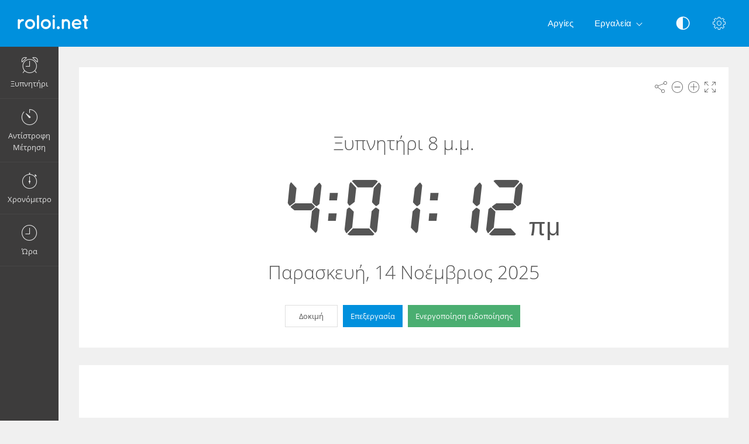

--- FILE ---
content_type: text/html; charset=UTF-8
request_url: https://roloi.net/%CE%BE%CF%85%CF%80%CE%BD%CE%B7%CF%84%CE%AE%CF%81%CE%B9-8-00-%CE%BC%CE%BC/
body_size: 6189
content:
<!DOCTYPE html>
<html lang="el" dir="ltr" class="">
<head>
  <meta charset="utf-8">
  <meta name="viewport" content="width=device-width, initial-scale=1">
  <meta name="description" content="Ξύπνα με στις 8:00 μμ. Ρυθμίστε ξυπνητήρι για 8:00 μμ. Αυτό το δωρεάν ξυπνητήρι θα σας ξυπνήσει εγκαίρως.">
  <meta name="keywords" content="ξυπνητήρι 8 μ.μ.,ξυπνητήρι 8:00 μμ,ενεργοποίηση ειδοποίησης 8 μ.μ.,ξυπνητήρι,σε λειτουργία,online alarm">
  <meta name="copyright" content="Copyright (c) Comfort Software Group">
  <link rel="alternate" type="embed" href="https://roloi.net/embed/%CE%BE%CF%85%CF%80%CE%BD%CE%B7%CF%84%CE%AE%CF%81%CE%B9-8-00-%CE%BC%CE%BC/">
  <meta property="og:title" content="Ξυπνητήρι 8 μ.μ. - Ξυπνητήρι Online">
  <meta property="og:type" content="website">
  <meta property="og:site_name" content="roloi.net">
  <meta property="og:image" content="https://roloi.net/%CE%BE%CF%85%CF%80%CE%BD%CE%B7%CF%84%CE%AE%CF%81%CE%B9-8-00-%CE%BC%CE%BC/image.png">
  <meta property="og:image:width" content="968">
  <meta property="og:image:height" content="504">
  <meta property="og:url" content="https://roloi.net/%CE%BE%CF%85%CF%80%CE%BD%CE%B7%CF%84%CE%AE%CF%81%CE%B9-8-00-%CE%BC%CE%BC/">
  <meta property="og:description" content="Ξύπνα με στις 8:00 μμ. Ρυθμίστε ξυπνητήρι για 8:00 μμ. Αυτό το δωρεάν ξυπνητήρι θα σας ξυπνήσει εγκαίρως.">
  <meta name="twitter:card" content="summary">
  <meta name="twitter:site" content="@vclock">
  <title>Ξυπνητήρι 8 μ.μ. - Ξυπνητήρι Online</title>
  <link rel="canonical" href="https://roloi.net/%CE%BE%CF%85%CF%80%CE%BD%CE%B7%CF%84%CE%AE%CF%81%CE%B9-8-00-%CE%BC%CE%BC/">

  <link rel="apple-touch-icon" sizes="57x57" href="/img/favicons/apple-touch-icon-57x57.png">
  <link rel="apple-touch-icon" sizes="72x72" href="/img/favicons/apple-touch-icon-72x72.png">
  <link rel="apple-touch-icon" sizes="114x114" href="/img/favicons/apple-touch-icon-114x114.png">
  <link rel="apple-touch-icon" sizes="120x120" href="/img/favicons/apple-touch-icon-120x120.png">
  <link rel="apple-touch-icon" sizes="144x144" href="/img/favicons/apple-touch-icon-144x144.png">
  <link rel="apple-touch-icon" sizes="152x152" href="/img/favicons/apple-touch-icon-152x152.png">
  <link rel="apple-touch-icon" sizes="180x180" href="/img/favicons/apple-touch-icon-180x180.png">
  <link rel="icon" type="image/png" href="/img/favicons/android-chrome-192x192.png" sizes="192x192">
  <link rel="icon" type="image/png" href="/img/favicons/android-chrome-96x96.png" sizes="96x96">
  <link rel="icon" type="image/png" href="/img/favicons/favicon-32x32.png" sizes="32x32">
  <link rel="icon" type="image/png" href="/img/favicons/favicon-16x16.png" sizes="16x16">
  <link rel="manifest" href="/img/favicons/site.webmanifest">
  <link rel="mask-icon" href="/img/favicons/safari-pinned-tab.svg" color="#1565c0">
  <link rel="shortcut icon" href="/img/favicons/favicon.ico">
  <link rel="shortcut icon" sizes="192x192" href="/img/favicons/android-chrome-192x192.png">
  <link rel="shortcut icon" sizes="96x96" href="/img/favicons/android-chrome-96x96.png">
  <link rel="shortcut icon" sizes="72x72" href="/img/favicons/android-chrome-72x72.png">
  <link rel="shortcut icon" sizes="48x48" href="/img/favicons/android-chrome-48x48.png">
  <meta name="msapplication-TileColor" content="#2d89ef">
  <meta name="msapplication-TileImage" content="/img/favicons/mstile-144x144.png">
  <meta name="msapplication-config" content="/img/favicons/browserconfig.xml">
  <meta name="author" content="Comfort Software Group">

  <!--[if lt IE 9]>
  <script src="https://oss.maxcdn.com/html5shiv/3.7.2/html5shiv.min.js"></script>
  <script src="https://oss.maxcdn.com/respond/1.4.2/respond.min.js"></script>
  <![endif]-->

  <link rel="stylesheet" href="/css/style.css?v=37">
  <style>.navbar-brand,.am-logo {background-image: url("/img/gr/logo-full.png");} .am-top-header .navbar-header .navbar-brand {margin-left: 15px;}</style>
  <style id="color-style"></style>  <script>function hideById(id) {var x = document.getElementById(id); if (x != null) x.style.display = "none";}</script>
  <noscript><style>#pnl-main {height: auto;} #pnl-tools {display: none;}</style></noscript>
  <!--[if lt IE 9]><style>#pnl-tools,.sb-content,.container-fluid,.am-logo {display: none;} .dropdown-menu-right{left:0;right:auto;} td{padding:0 12px;}</style><![endif]-->
  
</head>
<body>
<div id="pnl-full-screen" style="display:none;"></div>
<div class="am-wrapper am-fixed-sidebar">
  <nav class="navbar navbar-default navbar-fixed-top am-top-header">
    <div class="container-fluid">
      <div class="navbar-header">
        <div class="page-title"><span>Ξυπνητήρι 8 μ.μ. - Ξυπνητήρι Online</span></div><a href="javascript:;" class="am-toggle-left-sidebar navbar-toggle collapsed"><span class="icon-bar"><span></span><span></span><span></span></span></a><a href="/" class="navbar-brand"></a>
      </div><a href="javascript:;" class="am-toggle-right-sidebar" title="Ρυθμίσεις" data-toggle="tooltip" data-placement="bottom"><span class="icon ci-config"></span></a><a href="javascript:;" data-toggle="collapse" data-target="#am-navbar-collapse" class="am-toggle-top-header-menu collapsed"><span class="icon ci-angle-down"></span></a>
      <div id="am-navbar-collapse" class="collapse navbar-collapse">
        <ul class="nav navbar-nav navbar-right am-icons-nav">
          <li class="dropdown"><a href="javascript:;" role="button" title="Ασπρόμαυρη εμφάνιση" data-toggle="tooltip" data-placement="bottom" id="btn-night-mode"><span class="icon ci-contrast" id="icon-night-mode"></span></a>
          </li>
        </ul>
        <ul class="nav navbar-nav navbar-right">
          <li><a href="/argies/">Αργίες</a></li>
          <li class="dropdown"><a href="javascript:;" data-toggle="dropdown" role="button" aria-expanded="false" class="dropdown-toggle">Εργαλεία<span class="angle-down ci-angle-down"></span></a>
            <ul role="menu" class="dropdown-menu dropdown-menu-left dropdown-colored">
              <li><a href="/">Ξυπνητήρι</a></li>
              <li><a href="/timer/">Αντίστροφη Μέτρηση</a></li>
              <li><a href="/chronometro/">Χρονόμετρο</a></li>
              <li><a href="/ora/">Ρολόι</a></li>
            </ul>
          </li>
        </ul>
      </div>
    </div>
  </nav>
  <div class="am-left-sidebar">
    <div class="content">
      <div class="am-logo"></div>
      <ul class="sidebar-elements">
        <li class="parent"><a href="/" id="link-alarm"><i class="icon ci-alarm"></i><span>Ξυπνητήρι</span></a></li>
        <li class="parent"><a href="/timer/" id="link-timer"><i class="icon ci-timer"></i><span>Αντίστροφη Μέτρηση</span></a></li>
        <li class="parent"><a href="/chronometro/"><i class="icon ci-stopwatch"></i><span>Χρονόμετρο</span></a></li>
        <li class="parent"><a href="/ora/"><i class="icon ci-clock"></i><span>Ώρα</span></a></li>
      </ul>
      <!--Sidebar bottom content-->
    </div>
  </div>
  <div class="am-content"><div class="main-content">
    <noscript><div class="row" id="pnl-noscript"><div class="col-md-12"><div class="panel panel-default"><div class="panel-body">
  <p>Δεν δυνατή η φόρτωση επειδή το JavaScript είναι απενεργοποιημένο.  Ενεργοποιήστε το JavaScript και προσπαθήστε ξανά.</p>
  <a href="//www.enable-javascript.com/en/" target="_blank" rel="nofollow">Μάθετε πώς μπορείτε να ενεργοποιήσετε το JavaScript</a>
  </div></div></div></div></noscript>
  <div class="row">
    <div class="col-md-12 text-light" id="col-main" data-alarm-time="20:00">
      <div class="panel panel-default" id="pnl-main" data-utc="1763092868">
        <div class="panel-tools" id="pnl-tools">
    <span class="icon ci-share" title="Κοινή χρήση" data-toggle="tooltip" id="btn-tool-share"></span>
    <span class="icon ci-less" title="Μείωση μεγέθους γραμματοσειράς" data-toggle="tooltip" id="btn-font-minus"></span>
    <span class="icon ci-plus2" title="Αύξηση μεγέθους γραμματοσειράς" data-toggle="tooltip" id="btn-font-plus"></span>
    <span class="icon ci-expand1" title="Πλήρης οθόνη" data-toggle="tooltip" id="btn-full-screen"></span>
    <span class="icon ci-collapse" title="Έξοδος από πλήρη οθόνη" data-toggle="tooltip" style="display:none;" id="btn-full-screen-exit"></span>
</div>
        <noscript><div id="pnl-ns-time" style="display:block; position:relative; text-align:center; padding:10px;"><span id="lbl-ns-title" style="font-size:24px;">Ξυπνητήρι 8 μ.μ.</span></div></noscript>
        <div id="pnl-time" style="display: block; position: relative; text-align: center;">
          <span id="lbl-time" class="colored digit text-nowrap font-digit" style="font-size:70px;"><noscript>06:01:08</noscript></span><span id="lbl-noon" class="colored digit text-nowrap font-digit"></span>
        </div>
        <h1 id="lbl-title" class="colored main-title" style="display: none; position: absolute;">Ξυπνητήρι 8 μ.μ.</h1>
        <div id="lbl-date" class="colored  text-center" style="display: block; position: absolute;"></div>
        <div id="pnl-set-alarm" class="text-center" style="display: block; position: absolute;">
          <button type="button" class="btn btn-space btn-classic btn-default" style="display:none;" id="btn-test-spec-alarm">Δοκιμή</button>
          <button type="button" class="btn btn-space btn-classic btn-primary" style="display:none;" id="btn-edit-spec-alarm">Επεξεργασία</button>
          <button type="button" class="btn btn-space btn-classic btn-alt3" style="display:none;" id="btn-set-alarm">Ενεργοποίηση ειδοποίησης</button>
        </div>
      </div>
    </div>
  </div>
  <div class="row" style="display:none;" id="row-alarm">
    <div class="col-md-12">
      <div class="panel panel-default">
        <div class="colored panel-body text-center">
          <div style="padding-bottom: 15px;">
            <h1 id="lbl-alarm-title" class="main-title">Ξυπνητήρι</h1>
            <div style="padding: 5px;" id="pnl-alarm-time"><span class="icon ci-alarm"></span> <span id="lbl-alarm-time" class="digit">8:00 μμ</span></div>
            <div id="pnl-alarm-timer"><span class="icon ci-timer"></span> <span id="lbl-alarm-timer" class="digit">--:--:--</span></div>
          </div>
          <button type="button" class="btn btn-space btn-danger" style="display:none;" id="btn-stop-alarm">Απενεργοποίηση</button>
        </div>
      </div>
    </div>
  </div>  <div id="pnl-ne0n"><div class="row"><div class="col-lg-12"><div class="panel panel-default"><div class="panel-ne0n">
  <script async src="https://pagead2.googlesyndication.com/pagead/js/adsbygoogle.js?client=ca-pub-4140552492902680" crossorigin="anonymous"></script>
  <ins class="adsbygoogle ne0n-slot-footer" data-ad-client="ca-pub-4140552492902680" data-ad-slot="9487749225" data-ad-format="horizontal" data-full-width-responsive="true"></ins>
  <script>(adsbygoogle = window.adsbygoogle || []).push({});</script>
  </div></div></div></div></div><div class="row" id="pnl-links"><div class="col-lg-12">      <div class="panel panel-default">
        <div class="panel-heading">
          Ορίστε μια αφύπνιση για μια συγκεκριμένη ώρα
        </div>
        <div class="panel-body">
        <a href='/ξυπνητήρι-8-00-μμ/' class='btn btn-space btn-classic btn-primary' title='Ξυπνητήρι 8 μ.μ.'>8:00 μμ</a> <a href='/ξυπνητήρι-8-01-μμ/' class='btn btn-space btn-classic btn-primary' title='Ξυπνητήρι 8:01 μ.μ.'>8:01 μμ</a> <a href='/ξυπνητήρι-8-02-μμ/' class='btn btn-space btn-classic btn-primary' title='Ξυπνητήρι 8:02 μ.μ.'>8:02 μμ</a> <a href='/ξυπνητήρι-8-03-μμ/' class='btn btn-space btn-classic btn-primary' title='Ξυπνητήρι 8:03 μ.μ.'>8:03 μμ</a> <a href='/ξυπνητήρι-8-04-μμ/' class='btn btn-space btn-classic btn-primary' title='Ξυπνητήρι 8:04 μ.μ.'>8:04 μμ</a> <a href='/ξυπνητήρι-8-05-μμ/' class='btn btn-space btn-classic btn-primary' title='Ξυπνητήρι 8:05 μ.μ.'>8:05 μμ</a> <a href='/ξυπνητήρι-8-06-μμ/' class='btn btn-space btn-classic btn-primary' title='Ξυπνητήρι 8:06 μ.μ.'>8:06 μμ</a> <a href='/ξυπνητήρι-8-07-μμ/' class='btn btn-space btn-classic btn-primary' title='Ξυπνητήρι 8:07 μ.μ.'>8:07 μμ</a> <a href='/ξυπνητήρι-8-08-μμ/' class='btn btn-space btn-classic btn-primary' title='Ξυπνητήρι 8:08 μ.μ.'>8:08 μμ</a> <a href='/ξυπνητήρι-8-09-μμ/' class='btn btn-space btn-classic btn-primary' title='Ξυπνητήρι 8:09 μ.μ.'>8:09 μμ</a> <a href='/ξυπνητήρι-8-10-μμ/' class='btn btn-space btn-classic btn-primary' title='Ξυπνητήρι 8:10 μ.μ.'>8:10 μμ</a> <a href='/ξυπνητήρι-8-11-μμ/' class='btn btn-space btn-classic btn-primary' title='Ξυπνητήρι 8:11 μ.μ.'>8:11 μμ</a> <hr><a href='/ξυπνητήρι-8-00-μμ/' class='btn btn-space btn-classic btn-primary' title='Ξυπνητήρι 8 μ.μ.'>8:00 μμ</a> <a href='/ξυπνητήρι-8-05-μμ/' class='btn btn-space btn-classic btn-primary' title='Ξυπνητήρι 8:05 μ.μ.'>8:05 μμ</a> <a href='/ξυπνητήρι-8-10-μμ/' class='btn btn-space btn-classic btn-primary' title='Ξυπνητήρι 8:10 μ.μ.'>8:10 μμ</a> <a href='/ξυπνητήρι-8-15-μμ/' class='btn btn-space btn-classic btn-primary' title='Ξυπνητήρι 8:15 μ.μ.'>8:15 μμ</a> <a href='/ξυπνητήρι-8-20-μμ/' class='btn btn-space btn-classic btn-primary' title='Ξυπνητήρι 8:20 μ.μ.'>8:20 μμ</a> <a href='/ξυπνητήρι-8-25-μμ/' class='btn btn-space btn-classic btn-primary' title='Ξυπνητήρι 8:25 μ.μ.'>8:25 μμ</a> <a href='/ξυπνητήρι-8-30-μμ/' class='btn btn-space btn-classic btn-primary' title='Ξυπνητήρι 8:30 μ.μ.'>8:30 μμ</a> <a href='/ξυπνητήρι-8-35-μμ/' class='btn btn-space btn-classic btn-primary' title='Ξυπνητήρι 8:35 μ.μ.'>8:35 μμ</a> <a href='/ξυπνητήρι-8-40-μμ/' class='btn btn-space btn-classic btn-primary' title='Ξυπνητήρι 8:40 μ.μ.'>8:40 μμ</a> <a href='/ξυπνητήρι-8-45-μμ/' class='btn btn-space btn-classic btn-primary' title='Ξυπνητήρι 8:45 μ.μ.'>8:45 μμ</a> <a href='/ξυπνητήρι-8-50-μμ/' class='btn btn-space btn-classic btn-primary' title='Ξυπνητήρι 8:50 μ.μ.'>8:50 μμ</a> <a href='/ξυπνητήρι-8-55-μμ/' class='btn btn-space btn-classic btn-primary' title='Ξυπνητήρι 8:55 μ.μ.'>8:55 μμ</a> <hr><a href='/ξυπνητήρι-12-00-πμ/' class='btn btn-space btn-classic btn-primary' title='Ξυπνητήρι 12 π.μ.'>12:00 πμ</a> <a href='/ξυπνητήρι-1-00-πμ/' class='btn btn-space btn-classic btn-primary' title='Ξυπνητήρι 1 π.μ.'>1:00 πμ</a> <a href='/ξυπνητήρι-2-00-πμ/' class='btn btn-space btn-classic btn-primary' title='Ξυπνητήρι 2 π.μ.'>2:00 πμ</a> <a href='/ξυπνητήρι-3-00-πμ/' class='btn btn-space btn-classic btn-primary' title='Ξυπνητήρι 3 π.μ.'>3:00 πμ</a> <a href='/ξυπνητήρι-4-00-πμ/' class='btn btn-space btn-classic btn-primary' title='Ξυπνητήρι 4 π.μ.'>4:00 πμ</a> <a href='/ξυπνητήρι-5-00-πμ/' class='btn btn-space btn-classic btn-primary' title='Ξυπνητήρι 5 π.μ.'>5:00 πμ</a> <a href='/ξυπνητήρι-6-00-πμ/' class='btn btn-space btn-classic btn-primary' title='Ξυπνητήρι 6 π.μ.'>6:00 πμ</a> <a href='/ξυπνητήρι-7-00-πμ/' class='btn btn-space btn-classic btn-primary' title='Ξυπνητήρι 7 π.μ.'>7:00 πμ</a> <a href='/ξυπνητήρι-8-00-πμ/' class='btn btn-space btn-classic btn-primary' title='Ξυπνητήρι 8 π.μ.'>8:00 πμ</a> <a href='/ξυπνητήρι-9-00-πμ/' class='btn btn-space btn-classic btn-primary' title='Ξυπνητήρι 9 π.μ.'>9:00 πμ</a> <a href='/ξυπνητήρι-10-00-πμ/' class='btn btn-space btn-classic btn-primary' title='Ξυπνητήρι 10 π.μ.'>10:00 πμ</a> <a href='/ξυπνητήρι-11-00-πμ/' class='btn btn-space btn-classic btn-primary' title='Ξυπνητήρι 11 π.μ.'>11:00 πμ</a> <br><a href='/ξυπνητήρι-12-00-μμ/' class='btn btn-space btn-classic btn-primary' title='Ξυπνητήρι 12 μ.μ.'>12:00 μμ</a> <a href='/ξυπνητήρι-1-00-μμ/' class='btn btn-space btn-classic btn-primary' title='Ξυπνητήρι 1 μ.μ.'>1:00 μμ</a> <a href='/ξυπνητήρι-2-00-μμ/' class='btn btn-space btn-classic btn-primary' title='Ξυπνητήρι 2 μ.μ.'>2:00 μμ</a> <a href='/ξυπνητήρι-3-00-μμ/' class='btn btn-space btn-classic btn-primary' title='Ξυπνητήρι 3 μ.μ.'>3:00 μμ</a> <a href='/ξυπνητήρι-4-00-μμ/' class='btn btn-space btn-classic btn-primary' title='Ξυπνητήρι 4 μ.μ.'>4:00 μμ</a> <a href='/ξυπνητήρι-5-00-μμ/' class='btn btn-space btn-classic btn-primary' title='Ξυπνητήρι 5 μ.μ.'>5:00 μμ</a> <a href='/ξυπνητήρι-6-00-μμ/' class='btn btn-space btn-classic btn-primary' title='Ξυπνητήρι 6 μ.μ.'>6:00 μμ</a> <a href='/ξυπνητήρι-7-00-μμ/' class='btn btn-space btn-classic btn-primary' title='Ξυπνητήρι 7 μ.μ.'>7:00 μμ</a> <a href='/ξυπνητήρι-8-00-μμ/' class='btn btn-space btn-classic btn-primary' title='Ξυπνητήρι 8 μ.μ.'>8:00 μμ</a> <a href='/ξυπνητήρι-9-00-μμ/' class='btn btn-space btn-classic btn-primary' title='Ξυπνητήρι 9 μ.μ.'>9:00 μμ</a> <a href='/ξυπνητήρι-10-00-μμ/' class='btn btn-space btn-classic btn-primary' title='Ξυπνητήρι 10 μ.μ.'>10:00 μμ</a> <a href='/ξυπνητήρι-11-00-μμ/' class='btn btn-space btn-classic btn-primary' title='Ξυπνητήρι 11 μ.μ.'>11:00 μμ</a> <br>
        </div>
      </div>
    </div>  </div>
  <div class="row" id="pnl-description">
    <div class="col-lg-12">
      <div class="panel panel-default">
        <div class="panel-heading"><h1>Ξύπνα με στις 8:00 μμ</h1></div>
        <div class="panel-body"><p>Ρυθμίστε ξυπνητήρι για 8:00 μμ. Αυτό το δωρεάν ξυπνητήρι θα σας ξυπνήσει εγκαίρως.</p><p>Ρυθμίστε την ώρα και τα λεπτά στο online ξυπνητήρι. Θα εμφανιστεί το μήνυμα αφύπνισης και θα γίνει αναπαραγωγή του προεπιλεγμένου ήχου την καθορισμένη ώρα.</p><p>Όταν ρυθμίζετε το ξυπνητήρι, μπορείτε να κάνετε κλικ στο κουμπί "Δοκιμή" για να δείτε την προειδοποίηση και να ελέγξετε την ένταση του ήχου.</p></div>
      </div>
    </div>
  </div><div class="row" id="pnl-share" style="display:none;">
  <div class="col-md-12">
    <div class="panel panel-default">
      <div class="panel-body panel-share">
        <div class="form-group xs-mb-10 sm-mb-15 xs-mt-0 sm-mt-5">
          <input class="form-control text-center" spellcheck="false" dir="ltr" id="edt-share" value="https://roloi.net/%CE%BE%CF%85%CF%80%CE%BD%CE%B7%CF%84%CE%AE%CF%81%CE%B9-8-00-%CE%BC%CE%BC/">
        </div>
        <ul><li><button onclick="share.popup('facebook')" title="Κοινή χρήση στο Facebook. Ανοίγει νέο παράθυρο." class="btn-share"><span class="share-icon share-icon-facebook"></span></button></li><li><button onclick="share.popup('twitter')" title="Κοινή χρήση στο Twitter. Ανοίγει νέο παράθυρο." class="btn-share"><span class="share-icon share-icon-twitter"></span></button></li><li><button onclick="share.popup('whatsapp')" title="Κοινή χρήση στο WhatsApp. Ανοίγει νέο παράθυρο." class="btn-share"><span class="share-icon share-icon-whatsapp"></span></button></li><li><button onclick="share.popup('blogger')" title="Κοινή χρήση στο Blogger. Ανοίγει νέο παράθυρο." class="btn-share"><span class="share-icon share-icon-blogger"></span></button></li><li><button onclick="share.popup('reddit')" title="Κοινή χρήση στο reddit. Ανοίγει νέο παράθυρο." class="btn-share"><span class="share-icon share-icon-reddit"></span></button></li><li><button onclick="share.popup('tumblr')" title="Κοινή χρήση στο Tumblr. Ανοίγει νέο παράθυρο." class="btn-share"><span class="share-icon share-icon-tumblr"></span></button></li><li><button onclick="share.popup('pinterest')" title="Κοινή χρήση στο Pinterest. Ανοίγει νέο παράθυρο." class="btn-share"><span class="share-icon share-icon-pinterest"></span></button></li><li><button onclick="share.popup('linkedin')" title="Κοινή χρήση στο LinkedIn. Ανοίγει νέο παράθυρο." class="btn-share"><span class="share-icon share-icon-linkedin"></span></button></li><li><button onclick="share.popup('livejournal')" title="Κοινή χρήση στο LiveJournal. Ανοίγει νέο παράθυρο." class="btn-share"><span class="share-icon share-icon-livejournal"></span></button></li>
        <li class="hidden-xs"><button data-toggle="modal" data-target="#form-embed" class="btn btn-primary btn-embed">Ενσωμάτωση</button></li>
        </ul>
      </div>
    </div>
  </div>
</div></div><script>
hideById("pnl-noscript");
hideById("pnl-ns-time");
hideById("col-main");
hideById("pnl-description");
hideById("pnl-links");
</script></div>
  <nav class="am-right-sidebar">
    <div class="sb-content">
      <div class="tab-panel">
        <div class="tab-content">
          <div class="tab-pane ticket active" id="tab0" role="tabpanel">
            <div class="ticket-container">
            <div class="ticket-wrapper am-scroller nano">
            <div class="am-scroller-ticket nano-content">
              <div class="content ticket-content">
                <h2>Ρυθμίσεις</h2>
                <form>
                  <div class="form-group options">
<div class="field"><label>Ψηφιακός</label>
  <div class="pull-right">
    <div class="switch-button switch-button-sm">
      <input type="checkbox" checked="" id="switch-digital">
      <span><label for="switch-digital"></label></span>
    </div>
  </div>
</div><div class="field"><label>12 ώρες (am/pm)</label>
  <div class="pull-right">
    <div class="switch-button switch-button-sm">
      <input type="checkbox" checked="" id="switch-12hour">
      <span><label for="switch-12hour"></label></span>
    </div>
  </div>
</div><div class="field"><label>Εμφάνιση ημερομηνίας</label>
  <div class="pull-right">
    <div class="switch-button switch-button-sm">
      <input type="checkbox" checked="" id="switch-date">
      <span><label for="switch-date"></label></span>
    </div>
  </div>
</div><div class="field"><label>Ασπρόμαυρη εμφάνιση</label>
  <div class="pull-right">
    <div class="switch-button switch-button-sm">
      <input type="checkbox" checked="" id="switch-night-mode">
      <span><label for="switch-night-mode"></label></span>
    </div>
  </div>
</div>

<label>Χρώματα</label>
<div class="panel-colors" id="pnl-colors"></div>
                  </div>
                  <button type="button" class="btn btn-primary" id="btn-options-close">ΟΚ</button>
                </form>
              </div>
            </div>
            </div>
            </div>
          </div>
        </div>
      </div>
    </div>
  </nav>
</div><!-- Alarm Settings Form -->
<div id="form-alarm" tabindex="-1" role="dialog" class="modal fade modal-colored-header">
  <div class="vertical-alignment-helper">
    <div class="modal-dialog vertical-align-center">
      <div class="modal-content">
        <div class="modal-header">
          <button type="button" data-dismiss="modal" aria-hidden="true" class="close"><i class="icon ci-close"></i></button>
          <h3 class="modal-title">Επεξεργασία Ειδοποίηση</h3>
        </div>
        <div class="modal-body form">
          <div class="row">
            <div class="form-group col-xs-6 float-left">
              <label for="edt-hour">Ώρες</label>
              <div class="input-group xs-mb-0">
                <span class="input-group-btn"><button type="button" tabindex="-1" class="btn btn-mp" id="btn-hour-minus" value="-1"><span class="icon ci-arrow-left"></span></button></span>
                <select class="form-control" id="edt-hour"></select>
                <span class="input-group-btn"><button type="button" tabindex="-1" class="btn btn-mp" id="btn-hour-plus" value="1"><span class="icon ci-arrow-right"></span></button></span>
              </div>
            </div>
            <div class="form-group col-xs-6 float-left">
              <label for="edt-minute">Λεπτά</label>
              <div class="input-group xs-mb-0">
                <span class="input-group-btn"><button type="button" tabindex="-1" class="btn btn-mp" id="btn-minute-minus" value="-1"><span class="icon ci-arrow-left"></span></button></span>
                <select class="form-control" id="edt-minute"></select>
                <span class="input-group-btn"><button type="button" tabindex="-1" class="btn btn-mp" id="btn-minute-plus" value="1"><span class="icon ci-arrow-right"></span></button></span>
              </div>
            </div>
          </div>
          <div class="row" id="group-audio">
            <div class="form-group col-xs-8 col-sm-7">
              <label for="edt-audio">Ήχος</label>
              <div class="input-group xs-mb-0">
                <select class="form-control" id="edt-audio"></select>
                  <span class="input-group-btn">
                    <button type="button" class="btn" id="btn-audio-play">
                      <span class="icon ci-play-outline" id="audio-play-icon"></span>
                      <span class="icon ci-pause-outline" style="display:none;" id="audio-pause-icon"></span>
                    </button>
                    <input id="local-audio-file" type="file" accept="audio/*">
                    <button type="button" class="btn xs-ml-5" id="btn-audio-file">
                      <span class="icon ci-more"></span>
                    </button>
                  </span>
              </div>
            </div>
            <div class="form-group col-xs-4 col-sm-5 xs-pl-0 sm-pl-15">
              <div class="am-checkbox am-checkbox-form">
                <input id="chk-audio-repeat" type="checkbox">
                <label for="chk-audio-repeat" class="text-ellipsis">Επανάληψη</label>
              </div>
            </div>
          </div>
          <div class="form-group xs-mb-0 sm-mb-5">
            <label for="edt-title">Τίτλος</label>
            <input class="form-control" id="edt-title" value="Ξυπνητήρι">
          </div>
        </div>
        <div class="modal-footer">
          <div class="row">
            <div class="text-left col-xs-4">
              <button type="button" class="btn btn-classic btn-default" id="btn-test-alarm">Δοκιμή</button>
            </div>
            <div class="text-right col-xs-8">
              <button type="button" data-dismiss="modal" class="btn btn-classic btn-default" id="btn-cancel">Άκυρο</button>
              <button type="button" data-dismiss="modal" class="btn btn-classic btn-alt3" id="btn-start-alarm">Έναρξη</button>
            </div>
          </div>
        </div>
      </div>
    </div>
  </div>
</div>
<!-- Alarm Modal Dialog -->
<div id="dialog-alarm" tabindex="-1" role="dialog" class="modal fade modal-colored-header modal-colored-header-danger">
  <div class="vertical-alignment-helper">
    <div class="modal-dialog vertical-align-center">
      <div class="modal-content">
        <div class="modal-header">
          <button type="button" data-dismiss="modal" aria-hidden="true" class="close"><i class="icon ci-close"></i></button>
          <h3 class="modal-title">Ξυπνητήρι</h3>
        </div>
        <div class="modal-body">
          <div class="text-center">
            <div class="i-circle text-danger"><span class="icon ci-alarm"></span></div>
            <h3 id="lbl-dialog-alarm-title"></h3>
            <h3 id="lbl-dialog-alarm-time"></h3>
            <p id="lbl-overdue"></p>
          </div>
        </div>
        <div class="modal-footer">
          <div class="text-center">
            <button type="button" data-dismiss="modal" class="btn btn-classic btn-danger">ΟΚ</button>
          </div>
        </div>
      </div>
    </div>
  </div>
</div><!-- Embed Modal Dialog -->
<div id="form-embed" tabindex="-1" role="dialog" class="modal fade modal-colored-header">
  <div class="vertical-alignment-helper">
    <div class="modal-dialog vertical-align-center">
      <div class="modal-content">
        <div class="modal-header">
          <button type="button" data-dismiss="modal" aria-hidden="true" class="close"><i class="icon ci-close"></i></button>
          <h3 class="modal-title">Ενσωμάτωση</h3>
        </div>
        <div class="modal-body form bkg-lightgrey">          <div class="form-group" id="group-show-buttons">
            <div class="am-checkbox xs-p-0">
              <input id="chk-show-buttons" type="checkbox">
              <label for="chk-show-buttons">Εμφάνιση κουμπιών</label>
            </div>
          </div>          <div class="form-group">
            <label for="edt-size">Μέγεθος</label>
            <select class="form-control" id="edt-size"><option>Προσαρμοσμένη</option></select>
          </div>
          <div class="form-group">
            <label for="edt-embed">Κώδικας HTML</label>
            <textarea rows="4" class="form-control" spellcheck="false" dir="ltr" id="edt-embed"></textarea>
          </div>
          <div class="form-group hidden-xs xs-mb-0">
            <label>Προεπισκόπηση</label>
            <div class="embed-preview"></div>
          </div>
        </div>
        <div class="modal-footer bkg-lightgrey">
          <div class="text-center">
            <button type="button" data-dismiss="modal" class="btn btn-classic btn-default">ΟΚ</button>
          </div>
        </div>
      </div>
    </div>
  </div>
</div><div class="am-footer">
  <a href="/contacts/" rel="nofollow">Επαφές</a>
  | <a href="/terms/" rel="nofollow">Όροι χρήσης</a>
  | <a href="/privacy/" rel="nofollow">Προστασία προσωπικών δεδομένων</a>
  | <span class="text-nowrap">&copy; 2025 roloi.net</span>
</div>

<script src="/js/jquery.min.js?v=6"></script><script src="/js/lang/gr.js?v=80"></script>
<script src="/js/main.js?v=80"></script><script src="/js/alarm.js?v=80"></script><script>$(function(){vAlarm.init();App.init();});</script><script async src="https://www.googletagmanager.com/gtag/js?id=G-NWK9FXS9W1"></script>
<script>
  window.dataLayer = window.dataLayer || [];
  function gtag(){dataLayer.push(arguments);}
  gtag('js', new Date());
  gtag('config', 'G-NWK9FXS9W1');
</script></body>
</html>

--- FILE ---
content_type: text/html; charset=utf-8
request_url: https://www.google.com/recaptcha/api2/aframe
body_size: 268
content:
<!DOCTYPE HTML><html><head><meta http-equiv="content-type" content="text/html; charset=UTF-8"></head><body><script nonce="RktFTOqJtF91JcWVqoGhyw">/** Anti-fraud and anti-abuse applications only. See google.com/recaptcha */ try{var clients={'sodar':'https://pagead2.googlesyndication.com/pagead/sodar?'};window.addEventListener("message",function(a){try{if(a.source===window.parent){var b=JSON.parse(a.data);var c=clients[b['id']];if(c){var d=document.createElement('img');d.src=c+b['params']+'&rc='+(localStorage.getItem("rc::a")?sessionStorage.getItem("rc::b"):"");window.document.body.appendChild(d);sessionStorage.setItem("rc::e",parseInt(sessionStorage.getItem("rc::e")||0)+1);localStorage.setItem("rc::h",'1763092870732');}}}catch(b){}});window.parent.postMessage("_grecaptcha_ready", "*");}catch(b){}</script></body></html>

--- FILE ---
content_type: text/css
request_url: https://roloi.net/css/style.css?v=37
body_size: 43318
content:
/*!
 * Bootstrap v3.3.7 (http://getbootstrap.com)
 * Copyright 2011-2016 Twitter, Inc.
 * Licensed under MIT (https://github.com/twbs/bootstrap/blob/master/LICENSE)
 *//*! normalize.css v3.0.3 | MIT License | github.com/necolas/normalize.css */html{font-family:sans-serif;-ms-text-size-adjust:100%;-webkit-text-size-adjust:100%}body{margin:0}article,aside,details,figcaption,figure,footer,header,hgroup,main,menu,nav,section,summary{display:block}audio,canvas,progress,video{display:inline-block;vertical-align:baseline}audio:not([controls]){display:none;height:0}[hidden],template{display:none}a{background-color:transparent}a:active,a:hover{outline:0}abbr[title]{border-bottom:1px dotted}b,strong{font-weight:700}dfn{font-style:italic}h1{font-size:2em;margin:.67em 0}mark{background:#ff0;color:#000}small{font-size:80%}sub,sup{font-size:75%;line-height:0;position:relative;vertical-align:baseline}sup{top:-.5em}sub{bottom:-.25em}img{border:0}svg:not(:root){overflow:hidden}figure{margin:1em 40px}hr{box-sizing:content-box;height:0}pre{overflow:auto}code,kbd,pre,samp{font-family:monospace,monospace;font-size:1em}button,input,optgroup,select,textarea{color:inherit;font:inherit;margin:0}button{overflow:visible}button,select{text-transform:none}button,html input[type=button],input[type=reset],input[type=submit]{-webkit-appearance:button;cursor:pointer}button[disabled],html input[disabled]{cursor:default}button::-moz-focus-inner,input::-moz-focus-inner{border:0;padding:0}input{line-height:normal}input[type=checkbox],input[type=radio]{box-sizing:border-box;padding:0}input[type=number]::-webkit-inner-spin-button,input[type=number]::-webkit-outer-spin-button{height:auto}input[type=search]{-webkit-appearance:textfield;box-sizing:content-box}input[type=search]::-webkit-search-cancel-button,input[type=search]::-webkit-search-decoration{-webkit-appearance:none}fieldset{border:1px solid silver;margin:0 2px;padding:.35em .625em .75em}legend{border:0;padding:0}textarea{overflow:auto}optgroup{font-weight:700}table{border-collapse:collapse;border-spacing:0}td,th{padding:0}/*! Source: https://github.com/h5bp/html5-boilerplate/blob/master/src/css/main.css */@media print{*,:after,:before{background:0 0!important;color:#000!important;box-shadow:none!important;text-shadow:none!important}a,a:visited{text-decoration:underline}a[href]:after{content:" (" attr(href) ")"}abbr[title]:after{content:" (" attr(title) ")"}a[href^="javascript:"]:after,a[href^="#"]:after{content:""}blockquote,pre{border:1px solid #999;page-break-inside:avoid}thead{display:table-header-group}img,tr{page-break-inside:avoid}img{max-width:100%!important}h2,h3,p{orphans:3;widows:3}h2,h3{page-break-after:avoid}.navbar{display:none}.btn>.caret,.dropup>.btn>.caret{border-top-color:#000!important}.label{border:1px solid #000}.table{border-collapse:collapse!important}.table td,.table th{background-color:#fff!important}.table-bordered td,.table-bordered th{border:1px solid #ddd!important}}*{-webkit-box-sizing:border-box;-moz-box-sizing:border-box;box-sizing:border-box}:after,:before{-webkit-box-sizing:border-box;-moz-box-sizing:border-box;box-sizing:border-box}html{font-size:10px;-webkit-tap-highlight-color:transparent}body{font-family:"Open Sans","Segoe UI",sans-serif;font-size:14px;line-height:1.6;color:#555;background-color:#f0f0f0}button,input,select,textarea{font-family:inherit;font-size:inherit;line-height:inherit}a{color:#0090dd;text-decoration:none}a:focus,a:hover{color:#005e91;text-decoration:underline}a:focus{outline:5px auto -webkit-focus-ring-color;outline-offset:-2px}figure{margin:0}img{vertical-align:middle}.img-responsive,.thumbnail a>img,.thumbnail>img{display:block;max-width:100%;height:auto}.img-rounded{border-radius:0}.img-thumbnail{padding:4px;line-height:1.6;background-color:#f0f0f0;border:1px solid #ddd;border-radius:0;-webkit-transition:all .2s ease-in-out;-o-transition:all .2s ease-in-out;transition:all .2s ease-in-out;display:inline-block;max-width:100%;height:auto}.img-circle{border-radius:50%}hr{margin-top:22px;margin-bottom:22px;border:0;border-top:1px solid #eee}.sr-only{position:absolute;width:1px;height:1px;margin:-1px;padding:0;overflow:hidden;clip:rect(0,0,0,0);border:0}.sr-only-focusable:active,.sr-only-focusable:focus{position:static;width:auto;height:auto;margin:0;overflow:visible;clip:auto}[role=button]{cursor:pointer}.h1,.h2,.h3,.h4,.h5,.h6,h1,h2,h3,h4,h5,h6{font-family:inherit;font-weight:300;line-height:1.1;color:inherit}.h1 .small,.h1 small,.h2 .small,.h2 small,.h3 .small,.h3 small,.h4 .small,.h4 small,.h5 .small,.h5 small,.h6 .small,.h6 small,h1 .small,h1 small,h2 .small,h2 small,h3 .small,h3 small,h4 .small,h4 small,h5 .small,h5 small,h6 .small,h6 small{font-weight:400;line-height:1;color:#777}.h1,.h2,.h3,h1,h2,h3{margin-top:22px;margin-bottom:11px}.h1 .small,.h1 small,.h2 .small,.h2 small,.h3 .small,.h3 small,h1 .small,h1 small,h2 .small,h2 small,h3 .small,h3 small{font-size:65%}.h4,.h5,.h6,h4,h5,h6{margin-top:11px;margin-bottom:11px}.h4 .small,.h4 small,.h5 .small,.h5 small,.h6 .small,.h6 small,h4 .small,h4 small,h5 .small,h5 small,h6 .small,h6 small{font-size:75%}.h1,h1{font-size:36px}.h2,h2{font-size:30px}.h3,h3{font-size:24px}.h4,h4{font-size:18px}.h5,h5{font-size:14px}.h6,h6{font-size:12px}p{margin:0 0 11px}.lead{margin-bottom:22px;font-size:16px;font-weight:300;line-height:1.4}@media (min-width:768px){.lead{font-size:21px}}.small,small{font-size:85%}.mark,mark{background-color:#FFC870;padding:.2em}.text-left{text-align:left}.text-right{text-align:right}.text-center{text-align:center}.text-justify{text-align:justify}.text-nowrap{white-space:nowrap}.text-lowercase{text-transform:lowercase}.text-uppercase{text-transform:uppercase}.text-capitalize{text-transform:capitalize}.text-muted{color:#777}.text-primary{color:#0090dd}a.text-primary:focus,a.text-primary:hover{color:#006faa}.text-success{color:#fff}a.text-success:focus,a.text-success:hover{color:#e6e6e6}.text-info{color:#fff}a.text-info:focus,a.text-info:hover{color:#e6e6e6}.text-warning{color:#fff}a.text-warning:focus,a.text-warning:hover{color:#e6e6e6}.text-danger{color:#fff}a.text-danger:focus,a.text-danger:hover{color:#e6e6e6}.bg-primary{color:#fff;background-color:#0090dd}a.bg-primary:focus,a.bg-primary:hover{background-color:#006faa}.bg-success{background-color:#7ACCBE}a.bg-success:focus,a.bg-success:hover{background-color:#55beac}.bg-info{background-color:#8dcadf}a.bg-info:focus,a.bg-info:hover{background-color:#65b7d4}.bg-warning{background-color:#FFC870}a.bg-warning:focus,a.bg-warning:hover{background-color:#ffb43d}.bg-danger{background-color:#EF6262}a.bg-danger:focus,a.bg-danger:hover{background-color:#ea3434}.page-header{padding-bottom:10px;margin:44px 0 22px;border-bottom:1px solid #eee}ol,ul{margin-top:0;margin-bottom:11px}ol ol,ol ul,ul ol,ul ul{margin-bottom:0}.list-unstyled{padding-left:0;list-style:none}.list-inline{padding-left:0;list-style:none;margin-left:-5px}.list-inline>li{display:inline-block;padding-left:5px;padding-right:5px}dl{margin-top:0;margin-bottom:22px}dd,dt{line-height:1.6}dt{font-weight:700}dd{margin-left:0}@media (min-width:768px){.dl-horizontal dt{float:left;width:160px;clear:left;text-align:right;overflow:hidden;text-overflow:ellipsis;white-space:nowrap}.dl-horizontal dd{margin-left:180px}}abbr[data-original-title],abbr[title]{cursor:help;border-bottom:1px dotted #777}.initialism{font-size:90%;text-transform:uppercase}blockquote{padding:11px 22px;margin:0 0 22px;font-size:17.5px;border-left:5px solid #eee}blockquote ol:last-child,blockquote p:last-child,blockquote ul:last-child{margin-bottom:0}blockquote .small,blockquote footer,blockquote small{display:block;font-size:80%;line-height:1.6;color:#777}blockquote .small:before,blockquote footer:before,blockquote small:before{content:'\2014 \00A0'}.blockquote-reverse,blockquote.pull-right{padding-right:15px;padding-left:0;border-right:5px solid #eee;border-left:0;text-align:right}.blockquote-reverse .small:before,.blockquote-reverse footer:before,.blockquote-reverse small:before,blockquote.pull-right .small:before,blockquote.pull-right footer:before,blockquote.pull-right small:before{content:''}.blockquote-reverse .small:after,.blockquote-reverse footer:after,.blockquote-reverse small:after,blockquote.pull-right .small:after,blockquote.pull-right footer:after,blockquote.pull-right small:after{content:'\00A0 \2014'}address{margin-bottom:22px;font-style:normal;line-height:1.6}code,kbd,pre,samp{font-family:Menlo,Monaco,Consolas,"Courier New",monospace}code{padding:2px 4px;font-size:90%;color:#c7254e;background-color:#f9f2f4;border-radius:0}kbd{padding:2px 4px;font-size:90%;color:#fff;background-color:#333;border-radius:0;box-shadow:inset 0 -1px 0 rgba(0,0,0,.25)}kbd kbd{padding:0;font-size:100%;font-weight:700;box-shadow:none}pre{display:block;padding:10.5px;margin:0 0 11px;font-size:13px;line-height:1.6;word-break:break-all;word-wrap:break-word;color:#666;background-color:#f5f5f5;border:1px solid #ccc;border-radius:0}pre code{padding:0;font-size:inherit;color:inherit;white-space:pre-wrap;background-color:transparent;border-radius:0}.pre-scrollable{max-height:340px;overflow-y:scroll}.container{margin-right:auto;margin-left:auto;padding-left:15px;padding-right:15px}@media (min-width:768px){.container{width:750px}}@media (min-width:992px){.container{width:970px}}@media (min-width:1200px){.container{width:1170px}}.container-fluid{margin-right:auto;margin-left:auto;padding-left:15px;padding-right:15px}.row{margin-left:-15px;margin-right:-15px}.col-lg-1,.col-lg-10,.col-lg-11,.col-lg-12,.col-lg-2,.col-lg-3,.col-lg-4,.col-lg-5,.col-lg-6,.col-lg-7,.col-lg-8,.col-lg-9,.col-md-1,.col-md-10,.col-md-11,.col-md-12,.col-md-2,.col-md-3,.col-md-4,.col-md-5,.col-md-6,.col-md-7,.col-md-8,.col-md-9,.col-sm-1,.col-sm-10,.col-sm-11,.col-sm-12,.col-sm-2,.col-sm-3,.col-sm-4,.col-sm-5,.col-sm-6,.col-sm-7,.col-sm-8,.col-sm-9,.col-xs-1,.col-xs-10,.col-xs-11,.col-xs-12,.col-xs-2,.col-xs-3,.col-xs-4,.col-xs-5,.col-xs-6,.col-xs-7,.col-xs-8,.col-xs-9{position:relative;min-height:1px;padding-left:15px;padding-right:15px}.col-xs-1,.col-xs-10,.col-xs-11,.col-xs-12,.col-xs-2,.col-xs-3,.col-xs-4,.col-xs-5,.col-xs-6,.col-xs-7,.col-xs-8,.col-xs-9{float:left}.col-xs-12{width:100%}.col-xs-11{width:91.66666667%}.col-xs-10{width:83.33333333%}.col-xs-9{width:75%}.col-xs-8{width:66.66666667%}.col-xs-7{width:58.33333333%}.col-xs-6{width:50%}.col-xs-5{width:41.66666667%}.col-xs-4{width:33.33333333%}.col-xs-3{width:25%}.col-xs-2{width:16.66666667%}.col-xs-1{width:8.33333333%}.col-xs-pull-12{right:100%}.col-xs-pull-11{right:91.66666667%}.col-xs-pull-10{right:83.33333333%}.col-xs-pull-9{right:75%}.col-xs-pull-8{right:66.66666667%}.col-xs-pull-7{right:58.33333333%}.col-xs-pull-6{right:50%}.col-xs-pull-5{right:41.66666667%}.col-xs-pull-4{right:33.33333333%}.col-xs-pull-3{right:25%}.col-xs-pull-2{right:16.66666667%}.col-xs-pull-1{right:8.33333333%}.col-xs-pull-0{right:auto}.col-xs-push-12{left:100%}.col-xs-push-11{left:91.66666667%}.col-xs-push-10{left:83.33333333%}.col-xs-push-9{left:75%}.col-xs-push-8{left:66.66666667%}.col-xs-push-7{left:58.33333333%}.col-xs-push-6{left:50%}.col-xs-push-5{left:41.66666667%}.col-xs-push-4{left:33.33333333%}.col-xs-push-3{left:25%}.col-xs-push-2{left:16.66666667%}.col-xs-push-1{left:8.33333333%}.col-xs-push-0{left:auto}.col-xs-offset-12{margin-left:100%}.col-xs-offset-11{margin-left:91.66666667%}.col-xs-offset-10{margin-left:83.33333333%}.col-xs-offset-9{margin-left:75%}.col-xs-offset-8{margin-left:66.66666667%}.col-xs-offset-7{margin-left:58.33333333%}.col-xs-offset-6{margin-left:50%}.col-xs-offset-5{margin-left:41.66666667%}.col-xs-offset-4{margin-left:33.33333333%}.col-xs-offset-3{margin-left:25%}.col-xs-offset-2{margin-left:16.66666667%}.col-xs-offset-1{margin-left:8.33333333%}.col-xs-offset-0{margin-left:0}@media (min-width:768px){.col-sm-1,.col-sm-10,.col-sm-11,.col-sm-12,.col-sm-2,.col-sm-3,.col-sm-4,.col-sm-5,.col-sm-6,.col-sm-7,.col-sm-8,.col-sm-9{float:left}.col-sm-12{width:100%}.col-sm-11{width:91.66666667%}.col-sm-10{width:83.33333333%}.col-sm-9{width:75%}.col-sm-8{width:66.66666667%}.col-sm-7{width:58.33333333%}.col-sm-6{width:50%}.col-sm-5{width:41.66666667%}.col-sm-4{width:33.33333333%}.col-sm-3{width:25%}.col-sm-2{width:16.66666667%}.col-sm-1{width:8.33333333%}.col-sm-pull-12{right:100%}.col-sm-pull-11{right:91.66666667%}.col-sm-pull-10{right:83.33333333%}.col-sm-pull-9{right:75%}.col-sm-pull-8{right:66.66666667%}.col-sm-pull-7{right:58.33333333%}.col-sm-pull-6{right:50%}.col-sm-pull-5{right:41.66666667%}.col-sm-pull-4{right:33.33333333%}.col-sm-pull-3{right:25%}.col-sm-pull-2{right:16.66666667%}.col-sm-pull-1{right:8.33333333%}.col-sm-pull-0{right:auto}.col-sm-push-12{left:100%}.col-sm-push-11{left:91.66666667%}.col-sm-push-10{left:83.33333333%}.col-sm-push-9{left:75%}.col-sm-push-8{left:66.66666667%}.col-sm-push-7{left:58.33333333%}.col-sm-push-6{left:50%}.col-sm-push-5{left:41.66666667%}.col-sm-push-4{left:33.33333333%}.col-sm-push-3{left:25%}.col-sm-push-2{left:16.66666667%}.col-sm-push-1{left:8.33333333%}.col-sm-push-0{left:auto}.col-sm-offset-12{margin-left:100%}.col-sm-offset-11{margin-left:91.66666667%}.col-sm-offset-10{margin-left:83.33333333%}.col-sm-offset-9{margin-left:75%}.col-sm-offset-8{margin-left:66.66666667%}.col-sm-offset-7{margin-left:58.33333333%}.col-sm-offset-6{margin-left:50%}.col-sm-offset-5{margin-left:41.66666667%}.col-sm-offset-4{margin-left:33.33333333%}.col-sm-offset-3{margin-left:25%}.col-sm-offset-2{margin-left:16.66666667%}.col-sm-offset-1{margin-left:8.33333333%}.col-sm-offset-0{margin-left:0}}@media (min-width:992px){.col-md-1,.col-md-10,.col-md-11,.col-md-12,.col-md-2,.col-md-3,.col-md-4,.col-md-5,.col-md-6,.col-md-7,.col-md-8,.col-md-9{float:left}.col-md-12{width:100%}.col-md-11{width:91.66666667%}.col-md-10{width:83.33333333%}.col-md-9{width:75%}.col-md-8{width:66.66666667%}.col-md-7{width:58.33333333%}.col-md-6{width:50%}.col-md-5{width:41.66666667%}.col-md-4{width:33.33333333%}.col-md-3{width:25%}.col-md-2{width:16.66666667%}.col-md-1{width:8.33333333%}.col-md-pull-12{right:100%}.col-md-pull-11{right:91.66666667%}.col-md-pull-10{right:83.33333333%}.col-md-pull-9{right:75%}.col-md-pull-8{right:66.66666667%}.col-md-pull-7{right:58.33333333%}.col-md-pull-6{right:50%}.col-md-pull-5{right:41.66666667%}.col-md-pull-4{right:33.33333333%}.col-md-pull-3{right:25%}.col-md-pull-2{right:16.66666667%}.col-md-pull-1{right:8.33333333%}.col-md-pull-0{right:auto}.col-md-push-12{left:100%}.col-md-push-11{left:91.66666667%}.col-md-push-10{left:83.33333333%}.col-md-push-9{left:75%}.col-md-push-8{left:66.66666667%}.col-md-push-7{left:58.33333333%}.col-md-push-6{left:50%}.col-md-push-5{left:41.66666667%}.col-md-push-4{left:33.33333333%}.col-md-push-3{left:25%}.col-md-push-2{left:16.66666667%}.col-md-push-1{left:8.33333333%}.col-md-push-0{left:auto}.col-md-offset-12{margin-left:100%}.col-md-offset-11{margin-left:91.66666667%}.col-md-offset-10{margin-left:83.33333333%}.col-md-offset-9{margin-left:75%}.col-md-offset-8{margin-left:66.66666667%}.col-md-offset-7{margin-left:58.33333333%}.col-md-offset-6{margin-left:50%}.col-md-offset-5{margin-left:41.66666667%}.col-md-offset-4{margin-left:33.33333333%}.col-md-offset-3{margin-left:25%}.col-md-offset-2{margin-left:16.66666667%}.col-md-offset-1{margin-left:8.33333333%}.col-md-offset-0{margin-left:0}}@media (min-width:1200px){.col-lg-1,.col-lg-10,.col-lg-11,.col-lg-12,.col-lg-2,.col-lg-3,.col-lg-4,.col-lg-5,.col-lg-6,.col-lg-7,.col-lg-8,.col-lg-9{float:left}.col-lg-12{width:100%}.col-lg-11{width:91.66666667%}.col-lg-10{width:83.33333333%}.col-lg-9{width:75%}.col-lg-8{width:66.66666667%}.col-lg-7{width:58.33333333%}.col-lg-6{width:50%}.col-lg-5{width:41.66666667%}.col-lg-4{width:33.33333333%}.col-lg-3{width:25%}.col-lg-2{width:16.66666667%}.col-lg-1{width:8.33333333%}.col-lg-pull-12{right:100%}.col-lg-pull-11{right:91.66666667%}.col-lg-pull-10{right:83.33333333%}.col-lg-pull-9{right:75%}.col-lg-pull-8{right:66.66666667%}.col-lg-pull-7{right:58.33333333%}.col-lg-pull-6{right:50%}.col-lg-pull-5{right:41.66666667%}.col-lg-pull-4{right:33.33333333%}.col-lg-pull-3{right:25%}.col-lg-pull-2{right:16.66666667%}.col-lg-pull-1{right:8.33333333%}.col-lg-pull-0{right:auto}.col-lg-push-12{left:100%}.col-lg-push-11{left:91.66666667%}.col-lg-push-10{left:83.33333333%}.col-lg-push-9{left:75%}.col-lg-push-8{left:66.66666667%}.col-lg-push-7{left:58.33333333%}.col-lg-push-6{left:50%}.col-lg-push-5{left:41.66666667%}.col-lg-push-4{left:33.33333333%}.col-lg-push-3{left:25%}.col-lg-push-2{left:16.66666667%}.col-lg-push-1{left:8.33333333%}.col-lg-push-0{left:auto}.col-lg-offset-12{margin-left:100%}.col-lg-offset-11{margin-left:91.66666667%}.col-lg-offset-10{margin-left:83.33333333%}.col-lg-offset-9{margin-left:75%}.col-lg-offset-8{margin-left:66.66666667%}.col-lg-offset-7{margin-left:58.33333333%}.col-lg-offset-6{margin-left:50%}.col-lg-offset-5{margin-left:41.66666667%}.col-lg-offset-4{margin-left:33.33333333%}.col-lg-offset-3{margin-left:25%}.col-lg-offset-2{margin-left:16.66666667%}.col-lg-offset-1{margin-left:8.33333333%}.col-lg-offset-0{margin-left:0}}table{background-color:transparent}caption{padding-top:12px 10px;padding-bottom:12px 10px;color:#777;text-align:left}th{text-align:left}.table{width:100%;max-width:100%;margin-bottom:22px}.table>tbody>tr>td,.table>tbody>tr>th,.table>tfoot>tr>td,.table>tfoot>tr>th,.table>thead>tr>td,.table>thead>tr>th{padding:12px 10px;line-height:1.6;vertical-align:top;border-top:1px solid #ddd}.table>thead>tr>th{vertical-align:bottom;border-bottom:2px solid #ddd}.table>caption+thead>tr:first-child>td,.table>caption+thead>tr:first-child>th,.table>colgroup+thead>tr:first-child>td,.table>colgroup+thead>tr:first-child>th,.table>thead:first-child>tr:first-child>td,.table>thead:first-child>tr:first-child>th{border-top:0}.table>tbody+tbody{border-top:2px solid #ddd}.table .table{background-color:#f0f0f0}.table-condensed>tbody>tr>td,.table-condensed>tbody>tr>th,.table-condensed>tfoot>tr>td,.table-condensed>tfoot>tr>th,.table-condensed>thead>tr>td,.table-condensed>thead>tr>th{padding:7px}.table-bordered{border:1px solid #ddd}.table-bordered>tbody>tr>td,.table-bordered>tbody>tr>th,.table-bordered>tfoot>tr>td,.table-bordered>tfoot>tr>th,.table-bordered>thead>tr>td,.table-bordered>thead>tr>th{border:1px solid #ddd}.table-bordered>thead>tr>td,.table-bordered>thead>tr>th{border-bottom-width:2px}.table-striped>tbody>tr:nth-of-type(odd){background-color:#f9f9f9}.table-hover>tbody>tr:hover{background-color:#f5f5f5}table col[class*=col-]{position:static;float:none;display:table-column}table td[class*=col-],table th[class*=col-]{position:static;float:none;display:table-cell}.table>tbody>tr.active>td,.table>tbody>tr.active>th,.table>tbody>tr>td.active,.table>tbody>tr>th.active,.table>tfoot>tr.active>td,.table>tfoot>tr.active>th,.table>tfoot>tr>td.active,.table>tfoot>tr>th.active,.table>thead>tr.active>td,.table>thead>tr.active>th,.table>thead>tr>td.active,.table>thead>tr>th.active{background-color:#f5f5f5}.table-hover>tbody>tr.active:hover>td,.table-hover>tbody>tr.active:hover>th,.table-hover>tbody>tr:hover>.active,.table-hover>tbody>tr>td.active:hover,.table-hover>tbody>tr>th.active:hover{background-color:#e8e8e8}.table>tbody>tr.active>td,.table>tbody>tr.active>th,.table>tbody>tr>td.active,.table>tbody>tr>th.active,.table>tfoot>tr.active>td,.table>tfoot>tr.active>th,.table>tfoot>tr>td.active,.table>tfoot>tr>th.active,.table>thead>tr.active>td,.table>thead>tr.active>th,.table>thead>tr>td.active,.table>thead>tr>th.active{color:#fff}.table-hover>tbody>tr.active:hover>td,.table-hover>tbody>tr.active:hover>th,.table-hover>tbody>tr:hover>.active,.table-hover>tbody>tr>td.active:hover,.table-hover>tbody>tr>th.active:hover{color:#fff}.table>tbody>tr.success>td,.table>tbody>tr.success>th,.table>tbody>tr>td.success,.table>tbody>tr>th.success,.table>tfoot>tr.success>td,.table>tfoot>tr.success>th,.table>tfoot>tr>td.success,.table>tfoot>tr>th.success,.table>thead>tr.success>td,.table>thead>tr.success>th,.table>thead>tr>td.success,.table>thead>tr>th.success{background-color:#7ACCBE}.table-hover>tbody>tr.success:hover>td,.table-hover>tbody>tr.success:hover>th,.table-hover>tbody>tr:hover>.success,.table-hover>tbody>tr>td.success:hover,.table-hover>tbody>tr>th.success:hover{background-color:#68c5b5}.table>tbody>tr.success>td,.table>tbody>tr.success>th,.table>tbody>tr>td.success,.table>tbody>tr>th.success,.table>tfoot>tr.success>td,.table>tfoot>tr.success>th,.table>tfoot>tr>td.success,.table>tfoot>tr>th.success,.table>thead>tr.success>td,.table>thead>tr.success>th,.table>thead>tr>td.success,.table>thead>tr>th.success{color:#fff}.table-hover>tbody>tr.success:hover>td,.table-hover>tbody>tr.success:hover>th,.table-hover>tbody>tr:hover>.success,.table-hover>tbody>tr>td.success:hover,.table-hover>tbody>tr>th.success:hover{color:#fff}.table>tbody>tr.info>td,.table>tbody>tr.info>th,.table>tbody>tr>td.info,.table>tbody>tr>th.info,.table>tfoot>tr.info>td,.table>tfoot>tr.info>th,.table>tfoot>tr>td.info,.table>tfoot>tr>th.info,.table>thead>tr.info>td,.table>thead>tr.info>th,.table>thead>tr>td.info,.table>thead>tr>th.info{background-color:#8dcadf}.table-hover>tbody>tr.info:hover>td,.table-hover>tbody>tr.info:hover>th,.table-hover>tbody>tr:hover>.info,.table-hover>tbody>tr>td.info:hover,.table-hover>tbody>tr>th.info:hover{background-color:#79c1d9}.table>tbody>tr.info>td,.table>tbody>tr.info>th,.table>tbody>tr>td.info,.table>tbody>tr>th.info,.table>tfoot>tr.info>td,.table>tfoot>tr.info>th,.table>tfoot>tr>td.info,.table>tfoot>tr>th.info,.table>thead>tr.info>td,.table>thead>tr.info>th,.table>thead>tr>td.info,.table>thead>tr>th.info{color:#fff}.table-hover>tbody>tr.info:hover>td,.table-hover>tbody>tr.info:hover>th,.table-hover>tbody>tr:hover>.info,.table-hover>tbody>tr>td.info:hover,.table-hover>tbody>tr>th.info:hover{color:#fff}.table>tbody>tr.warning>td,.table>tbody>tr.warning>th,.table>tbody>tr>td.warning,.table>tbody>tr>th.warning,.table>tfoot>tr.warning>td,.table>tfoot>tr.warning>th,.table>tfoot>tr>td.warning,.table>tfoot>tr>th.warning,.table>thead>tr.warning>td,.table>thead>tr.warning>th,.table>thead>tr>td.warning,.table>thead>tr>th.warning{background-color:#FFC870}.table-hover>tbody>tr.warning:hover>td,.table-hover>tbody>tr.warning:hover>th,.table-hover>tbody>tr:hover>.warning,.table-hover>tbody>tr>td.warning:hover,.table-hover>tbody>tr>th.warning:hover{background-color:#ffbe57}.table>tbody>tr.warning>td,.table>tbody>tr.warning>th,.table>tbody>tr>td.warning,.table>tbody>tr>th.warning,.table>tfoot>tr.warning>td,.table>tfoot>tr.warning>th,.table>tfoot>tr>td.warning,.table>tfoot>tr>th.warning,.table>thead>tr.warning>td,.table>thead>tr.warning>th,.table>thead>tr>td.warning,.table>thead>tr>th.warning{color:#fff}.table-hover>tbody>tr.warning:hover>td,.table-hover>tbody>tr.warning:hover>th,.table-hover>tbody>tr:hover>.warning,.table-hover>tbody>tr>td.warning:hover,.table-hover>tbody>tr>th.warning:hover{color:#fff}.table>tbody>tr.danger>td,.table>tbody>tr.danger>th,.table>tbody>tr>td.danger,.table>tbody>tr>th.danger,.table>tfoot>tr.danger>td,.table>tfoot>tr.danger>th,.table>tfoot>tr>td.danger,.table>tfoot>tr>th.danger,.table>thead>tr.danger>td,.table>thead>tr.danger>th,.table>thead>tr>td.danger,.table>thead>tr>th.danger{background-color:#EF6262}.table-hover>tbody>tr.danger:hover>td,.table-hover>tbody>tr.danger:hover>th,.table-hover>tbody>tr:hover>.danger,.table-hover>tbody>tr>td.danger:hover,.table-hover>tbody>tr>th.danger:hover{background-color:#ed4b4b}.table>tbody>tr.danger>td,.table>tbody>tr.danger>th,.table>tbody>tr>td.danger,.table>tbody>tr>th.danger,.table>tfoot>tr.danger>td,.table>tfoot>tr.danger>th,.table>tfoot>tr>td.danger,.table>tfoot>tr>th.danger,.table>thead>tr.danger>td,.table>thead>tr.danger>th,.table>thead>tr>td.danger,.table>thead>tr>th.danger{color:#fff}.table-hover>tbody>tr.danger:hover>td,.table-hover>tbody>tr.danger:hover>th,.table-hover>tbody>tr:hover>.danger,.table-hover>tbody>tr>td.danger:hover,.table-hover>tbody>tr>th.danger:hover{color:#fff}.table-responsive{overflow-x:auto;min-height:.01%}@media screen and (max-width:767px){.table-responsive{width:100%;margin-bottom:16.5px;overflow-y:hidden;-ms-overflow-style:-ms-autohiding-scrollbar;border:1px solid #ddd}.table-responsive>.table{margin-bottom:0}.table-responsive>.table>tbody>tr>td,.table-responsive>.table>tbody>tr>th,.table-responsive>.table>tfoot>tr>td,.table-responsive>.table>tfoot>tr>th,.table-responsive>.table>thead>tr>td,.table-responsive>.table>thead>tr>th{white-space:nowrap}.table-responsive>.table-bordered{border:0}.table-responsive>.table-bordered>tbody>tr>td:first-child,.table-responsive>.table-bordered>tbody>tr>th:first-child,.table-responsive>.table-bordered>tfoot>tr>td:first-child,.table-responsive>.table-bordered>tfoot>tr>th:first-child,.table-responsive>.table-bordered>thead>tr>td:first-child,.table-responsive>.table-bordered>thead>tr>th:first-child{border-left:0}.table-responsive>.table-bordered>tbody>tr>td:last-child,.table-responsive>.table-bordered>tbody>tr>th:last-child,.table-responsive>.table-bordered>tfoot>tr>td:last-child,.table-responsive>.table-bordered>tfoot>tr>th:last-child,.table-responsive>.table-bordered>thead>tr>td:last-child,.table-responsive>.table-bordered>thead>tr>th:last-child{border-right:0}.table-responsive>.table-bordered>tbody>tr:last-child>td,.table-responsive>.table-bordered>tbody>tr:last-child>th,.table-responsive>.table-bordered>tfoot>tr:last-child>td,.table-responsive>.table-bordered>tfoot>tr:last-child>th{border-bottom:0}}fieldset{padding:0;margin:0;border:0;min-width:0}legend{display:block;width:100%;padding:0;margin-bottom:22px;font-size:21px;line-height:inherit;color:#333;border:0;border-bottom:1px solid #e5e5e5}label{display:inline-block;max-width:100%;margin-bottom:5px;font-weight:700}input[type=search]{-webkit-box-sizing:border-box;-moz-box-sizing:border-box;box-sizing:border-box}input[type=checkbox],input[type=radio]{margin:4px 0 0;margin-top:1px\9;line-height:normal}input[type=file]{display:block}input[type=range]{display:block;width:100%}select[multiple],select[size]{height:auto}input[type=file]:focus,input[type=checkbox]:focus,input[type=radio]:focus{outline:5px auto -webkit-focus-ring-color;outline-offset:-2px}output{display:block;padding-top:9px;font-size:14px;line-height:1.6;color:#777}.form-control{display:block;width:100%;height:48px;padding:8px 12px;font-size:14px;line-height:1.6;color:#777;background-color:#fff;background-image:none;border:1px solid #eaeaea;border-radius:0;-webkit-box-shadow:inset 0 1px 1px rgba(0,0,0,.075);box-shadow:inset 0 1px 1px rgba(0,0,0,.075);-webkit-transition:border-color ease-in-out .15s,box-shadow ease-in-out .15s;-o-transition:border-color ease-in-out .15s,box-shadow ease-in-out .15s;transition:border-color ease-in-out .15s,box-shadow ease-in-out .15s}.form-control:focus{border-color:#0090dd;outline:0;-webkit-box-shadow:inset 0 1px 1px rgba(0,0,0,.075),0 0 8px rgba(0,144,221,.6);box-shadow:inset 0 1px 1px rgba(0,0,0,.075),0 0 8px rgba(0,144,221,.6)}.form-control::-moz-placeholder{color:#999;opacity:1}.form-control:-ms-input-placeholder{color:#999}.form-control::-webkit-input-placeholder{color:#999}.form-control::-ms-expand{border:0;background-color:transparent}.form-control[disabled],.form-control[readonly],fieldset[disabled] .form-control{background-color:#eee;opacity:1}.form-control[disabled],fieldset[disabled] .form-control{cursor:default}textarea.form-control{height:auto}input[type=search]{-webkit-appearance:none}@media screen and (-webkit-min-device-pixel-ratio:0){input[type=date].form-control,input[type=time].form-control,input[type=datetime-local].form-control,input[type=month].form-control{line-height:48px}.input-group-sm input[type=date],.input-group-sm input[type=time],.input-group-sm input[type=datetime-local],.input-group-sm input[type=month],input[type=date].input-sm,input[type=time].input-sm,input[type=datetime-local].input-sm,input[type=month].input-sm{line-height:30px}.input-group-lg input[type=date],.input-group-lg input[type=time],.input-group-lg input[type=datetime-local],.input-group-lg input[type=month],input[type=date].input-lg,input[type=time].input-lg,input[type=datetime-local].input-lg,input[type=month].input-lg{line-height:54px}}.form-group{margin-bottom:20px}.checkbox,.radio{position:relative;display:block;margin-top:10px;margin-bottom:10px}.checkbox label,.radio label{min-height:22px;padding-left:20px;margin-bottom:0;font-weight:400;cursor:pointer}.checkbox input[type=checkbox],.checkbox-inline input[type=checkbox],.radio input[type=radio],.radio-inline input[type=radio]{position:absolute;margin-left:-20px;margin-top:4px\9}.checkbox+.checkbox,.radio+.radio{margin-top:-5px}.checkbox-inline,.radio-inline{position:relative;display:inline-block;padding-left:20px;margin-bottom:0;vertical-align:middle;font-weight:400;cursor:pointer}.checkbox-inline+.checkbox-inline,.radio-inline+.radio-inline{margin-top:0;margin-left:10px}fieldset[disabled] input[type=checkbox],fieldset[disabled] input[type=radio],input[type=checkbox].disabled,input[type=checkbox][disabled],input[type=radio].disabled,input[type=radio][disabled]{cursor:default}.checkbox-inline.disabled,.radio-inline.disabled,fieldset[disabled] .checkbox-inline,fieldset[disabled] .radio-inline{cursor:default}.checkbox.disabled label,.radio.disabled label,fieldset[disabled] .checkbox label,fieldset[disabled] .radio label{cursor:default}.form-control-static{padding-top:9px;padding-bottom:9px;margin-bottom:0;min-height:36px}.form-control-static.input-lg,.form-control-static.input-sm{padding-left:0;padding-right:0}.input-sm{height:30px;padding:5px 9px;font-size:12px;line-height:1.5;border-radius:0}select.input-sm{height:30px;line-height:30px}select[multiple].input-sm,textarea.input-sm{height:auto}.form-group-sm .form-control{height:30px;padding:5px 9px;font-size:12px;line-height:1.5;border-radius:0}.form-group-sm select.form-control{height:30px;line-height:30px}.form-group-sm select[multiple].form-control,.form-group-sm textarea.form-control{height:auto}.form-group-sm .form-control-static{height:30px;min-height:34px;padding:6px 9px;font-size:12px;line-height:1.5}.input-lg{height:54px;padding:12px 16px;font-size:17px;line-height:1.6333333;border-radius:0}select.input-lg{height:54px;line-height:54px}select[multiple].input-lg,textarea.input-lg{height:auto}.form-group-lg .form-control{height:54px;padding:12px 16px;font-size:17px;line-height:1.6333333;border-radius:0}.form-group-lg select.form-control{height:54px;line-height:54px}.form-group-lg select[multiple].form-control,.form-group-lg textarea.form-control{height:auto}.form-group-lg .form-control-static{height:54px;min-height:39px;padding:13px 16px;font-size:17px;line-height:1.6333333}.has-feedback{position:relative}.has-feedback .form-control{padding-right:60px}.form-control-feedback{position:absolute;top:0;right:0;z-index:2;display:block;width:48px;height:48px;line-height:48px;text-align:center;pointer-events:none}.form-group-lg .form-control+.form-control-feedback,.input-group-lg+.form-control-feedback,.input-lg+.form-control-feedback{width:54px;height:54px;line-height:54px}.form-group-sm .form-control+.form-control-feedback,.input-group-sm+.form-control-feedback,.input-sm+.form-control-feedback{width:30px;height:30px;line-height:30px}.has-success .checkbox,.has-success .checkbox-inline,.has-success .control-label,.has-success .help-block,.has-success .radio,.has-success .radio-inline,.has-success.checkbox label,.has-success.checkbox-inline label,.has-success.radio label,.has-success.radio-inline label{color:#fff}.has-success .form-control{border-color:#fff;-webkit-box-shadow:inset 0 1px 1px rgba(0,0,0,.075);box-shadow:inset 0 1px 1px rgba(0,0,0,.075)}.has-success .form-control:focus{border-color:#e6e6e6;-webkit-box-shadow:inset 0 1px 1px rgba(0,0,0,.075),0 0 6px #fff;box-shadow:inset 0 1px 1px rgba(0,0,0,.075),0 0 6px #fff}.has-success .input-group-addon{color:#fff;border-color:#fff;background-color:#7ACCBE}.has-success .form-control-feedback{color:#fff}.has-warning .checkbox,.has-warning .checkbox-inline,.has-warning .control-label,.has-warning .help-block,.has-warning .radio,.has-warning .radio-inline,.has-warning.checkbox label,.has-warning.checkbox-inline label,.has-warning.radio label,.has-warning.radio-inline label{color:#fff}.has-warning .form-control{border-color:#fff;-webkit-box-shadow:inset 0 1px 1px rgba(0,0,0,.075);box-shadow:inset 0 1px 1px rgba(0,0,0,.075)}.has-warning .form-control:focus{border-color:#e6e6e6;-webkit-box-shadow:inset 0 1px 1px rgba(0,0,0,.075),0 0 6px #fff;box-shadow:inset 0 1px 1px rgba(0,0,0,.075),0 0 6px #fff}.has-warning .input-group-addon{color:#fff;border-color:#fff;background-color:#FFC870}.has-warning .form-control-feedback{color:#fff}.has-error .checkbox,.has-error .checkbox-inline,.has-error .control-label,.has-error .help-block,.has-error .radio,.has-error .radio-inline,.has-error.checkbox label,.has-error.checkbox-inline label,.has-error.radio label,.has-error.radio-inline label{color:#fff}.has-error .form-control{border-color:#fff;-webkit-box-shadow:inset 0 1px 1px rgba(0,0,0,.075);box-shadow:inset 0 1px 1px rgba(0,0,0,.075)}.has-error .form-control:focus{border-color:#e6e6e6;-webkit-box-shadow:inset 0 1px 1px rgba(0,0,0,.075),0 0 6px #fff;box-shadow:inset 0 1px 1px rgba(0,0,0,.075),0 0 6px #fff}.has-error .input-group-addon{color:#fff;border-color:#fff;background-color:#EF6262}.has-error .form-control-feedback{color:#fff}.has-feedback label~.form-control-feedback{top:27px}.has-feedback label.sr-only~.form-control-feedback{top:0}.help-block{display:block;margin-top:5px;margin-bottom:10px;color:#959595}@media (min-width:768px){.form-inline .form-group{display:inline-block;margin-bottom:0;vertical-align:middle}.form-inline .form-control{display:inline-block;width:auto;vertical-align:middle}.form-inline .form-control-static{display:inline-block}.form-inline .input-group{display:inline-table;vertical-align:middle}.form-inline .input-group .form-control,.form-inline .input-group .input-group-addon,.form-inline .input-group .input-group-btn{width:auto}.form-inline .input-group>.form-control{width:100%}.form-inline .control-label{margin-bottom:0;vertical-align:middle}.form-inline .checkbox,.form-inline .radio{display:inline-block;margin-top:0;margin-bottom:0;vertical-align:middle}.form-inline .checkbox label,.form-inline .radio label{padding-left:0}.form-inline .checkbox input[type=checkbox],.form-inline .radio input[type=radio]{position:relative;margin-left:0}.form-inline .has-feedback .form-control-feedback{top:0}}.form-horizontal .checkbox,.form-horizontal .checkbox-inline,.form-horizontal .radio,.form-horizontal .radio-inline{margin-top:0;margin-bottom:0;padding-top:9px}.form-horizontal .checkbox,.form-horizontal .radio{min-height:31px}.form-horizontal .form-group{margin-left:-15px;margin-right:-15px}@media (min-width:768px){.form-horizontal .control-label{text-align:right;margin-bottom:0;padding-top:9px}}.form-horizontal .has-feedback .form-control-feedback{right:15px}@media (min-width:768px){.form-horizontal .form-group-lg .control-label{padding-top:13px;font-size:17px}}@media (min-width:768px){.form-horizontal .form-group-sm .control-label{padding-top:6px;font-size:12px}}.btn{display:inline-block;margin-bottom:0;font-weight:400;text-align:center;vertical-align:middle;touch-action:manipulation;cursor:pointer;background-image:none;border:1px solid transparent;white-space:nowrap;padding:8px 12px;font-size:14px;line-height:1.6;border-radius:0;-webkit-user-select:none;-moz-user-select:none;-ms-user-select:none;user-select:none}.btn.active.focus,.btn.active:focus,.btn.focus,.btn:active.focus,.btn:active:focus,.btn:focus{outline:5px auto -webkit-focus-ring-color;outline-offset:-2px}.btn.focus,.btn:focus,.btn:hover{color:#555;text-decoration:none}.btn.active,.btn:active{outline:0;background-image:none;-webkit-box-shadow:inset 0 3px 5px rgba(0,0,0,.125);box-shadow:inset 0 3px 5px rgba(0,0,0,.125)}.btn.disabled,.btn[disabled],fieldset[disabled] .btn{cursor:default;opacity:.65;filter:alpha(opacity=65);-webkit-box-shadow:none;box-shadow:none}a.btn.disabled,fieldset[disabled] a.btn{pointer-events:none}.btn-default{border-color:#dedede;color:#555;background-color:#fff;border-color:#fff}.btn-default.focus,.btn-default:focus{color:#555;background-color:#e6e6e6;border-color:#9e9e9e}.btn-default:hover{color:#555;background-color:#e6e6e6;border-color:#bfbfbf}.btn-default.active,.btn-default:active,.open>.dropdown-toggle.btn-default{color:#555;background-color:#e6e6e6;border-color:#bfbfbf}.btn-default.active.focus,.btn-default.active:focus,.btn-default.active:hover,.btn-default:active.focus,.btn-default:active:focus,.btn-default:active:hover,.open>.dropdown-toggle.btn-default.focus,.open>.dropdown-toggle.btn-default:focus,.open>.dropdown-toggle.btn-default:hover{color:#555;background-color:#d4d4d4;border-color:#9e9e9e}.btn-default.active,.btn-default:active,.open>.dropdown-toggle.btn-default{background-image:none}.btn-default.disabled.focus,.btn-default.disabled:focus,.btn-default.disabled:hover,.btn-default[disabled].focus,.btn-default[disabled]:focus,.btn-default[disabled]:hover,fieldset[disabled] .btn-default.focus,fieldset[disabled] .btn-default:focus,fieldset[disabled] .btn-default:hover{background-color:#fff;border-color:#dedede}.btn-default .badge{color:#fff;background-color:#555}.btn-default.focus,.btn-default:focus{color:#555;background-color:#fff;border-color:#fff}.btn-default:hover{color:#555;background-color:#fff;border-color:#fff}.btn-default.active,.btn-default:active,.open>.dropdown-toggle.btn-default{color:#555;background-color:#f2f2f2;border-color:#f2f2f2}.btn-default.active.focus,.btn-default.active:focus,.btn-default.active:hover,.btn-default:active.focus,.btn-default:active:focus,.btn-default:active:hover,.open>.dropdown-toggle.btn-default.focus,.open>.dropdown-toggle.btn-default:focus,.open>.dropdown-toggle.btn-default:hover{color:#555;background-color:#f2f2f2;border-color:#f2f2f2}.btn-default.active,.btn-default:active,.open>.dropdown-toggle.btn-default{background-image:none}.btn-default.disabled,.btn-default.disabled.active,.btn-default.disabled.focus,.btn-default.disabled:active,.btn-default.disabled:focus,.btn-default.disabled:hover,.btn-default[disabled],.btn-default[disabled].active,.btn-default[disabled].focus,.btn-default[disabled]:active,.btn-default[disabled]:focus,.btn-default[disabled]:hover,fieldset[disabled] .btn-default,fieldset[disabled] .btn-default.active,fieldset[disabled] .btn-default.focus,fieldset[disabled] .btn-default:active,fieldset[disabled] .btn-default:focus,fieldset[disabled] .btn-default:hover{background-color:#fff;border-color:#fff}.btn-default .badge{color:#fff;background-color:#555}.btn-primary{border-color:#007fc4;color:#fff;background-color:#0090dd;border-color:#0090dd}.btn-primary.focus,.btn-primary:focus{color:#fff;background-color:#006faa;border-color:#002c44}.btn-primary:hover{color:#fff;background-color:#006faa;border-color:#005886}.btn-primary.active,.btn-primary:active,.open>.dropdown-toggle.btn-primary{color:#fff;background-color:#006faa;border-color:#005886}.btn-primary.active.focus,.btn-primary.active:focus,.btn-primary.active:hover,.btn-primary:active.focus,.btn-primary:active:focus,.btn-primary:active:hover,.open>.dropdown-toggle.btn-primary.focus,.open>.dropdown-toggle.btn-primary:focus,.open>.dropdown-toggle.btn-primary:hover{color:#fff;background-color:#005886;border-color:#002c44}.btn-primary.active,.btn-primary:active,.open>.dropdown-toggle.btn-primary{background-image:none}.btn-primary.disabled.focus,.btn-primary.disabled:focus,.btn-primary.disabled:hover,.btn-primary[disabled].focus,.btn-primary[disabled]:focus,.btn-primary[disabled]:hover,fieldset[disabled] .btn-primary.focus,fieldset[disabled] .btn-primary:focus,fieldset[disabled] .btn-primary:hover{background-color:#0090dd;border-color:#007fc4}.btn-primary .badge{color:#0090dd;background-color:#fff}.btn-primary.focus,.btn-primary:focus{color:#fff;background-color:#0090dd;border-color:#0090dd}.btn-primary:hover{color:#fff;background-color:#00a1f7;border-color:#00a1f7}.btn-primary.active,.btn-primary:active,.open>.dropdown-toggle.btn-primary{color:#fff;background-color:#007fc4;border-color:#007fc4}.btn-primary.active.focus,.btn-primary.active:focus,.btn-primary.active:hover,.btn-primary:active.focus,.btn-primary:active:focus,.btn-primary:active:hover,.open>.dropdown-toggle.btn-primary.focus,.open>.dropdown-toggle.btn-primary:focus,.open>.dropdown-toggle.btn-primary:hover{color:#fff;background-color:#007fc4;border-color:#007fc4}.btn-primary.active,.btn-primary:active,.open>.dropdown-toggle.btn-primary{background-image:none}.btn-primary.disabled,.btn-primary.disabled.active,.btn-primary.disabled.focus,.btn-primary.disabled:active,.btn-primary.disabled:focus,.btn-primary.disabled:hover,.btn-primary[disabled],.btn-primary[disabled].active,.btn-primary[disabled].focus,.btn-primary[disabled]:active,.btn-primary[disabled]:focus,.btn-primary[disabled]:hover,fieldset[disabled] .btn-primary,fieldset[disabled] .btn-primary.active,fieldset[disabled] .btn-primary.focus,fieldset[disabled] .btn-primary:active,fieldset[disabled] .btn-primary:focus,fieldset[disabled] .btn-primary:hover{background-color:#0090dd;border-color:#0090dd}.btn-primary .badge{color:#0090dd;background-color:#fff}.btn-success{border-color:#68c5b5;color:#fff;background-color:#7ACCBE;border-color:#7ACCBE}.btn-success.focus,.btn-success:focus{color:#fff;background-color:#55beac;border-color:#307d70}.btn-success:hover{color:#fff;background-color:#55beac;border-color:#42ad9b}.btn-success.active,.btn-success:active,.open>.dropdown-toggle.btn-success{color:#fff;background-color:#55beac;border-color:#42ad9b}.btn-success.active.focus,.btn-success.active:focus,.btn-success.active:hover,.btn-success:active.focus,.btn-success:active:focus,.btn-success:active:hover,.open>.dropdown-toggle.btn-success.focus,.open>.dropdown-toggle.btn-success:focus,.open>.dropdown-toggle.btn-success:hover{color:#fff;background-color:#42ad9b;border-color:#307d70}.btn-success.active,.btn-success:active,.open>.dropdown-toggle.btn-success{background-image:none}.btn-success.disabled.focus,.btn-success.disabled:focus,.btn-success.disabled:hover,.btn-success[disabled].focus,.btn-success[disabled]:focus,.btn-success[disabled]:hover,fieldset[disabled] .btn-success.focus,fieldset[disabled] .btn-success:focus,fieldset[disabled] .btn-success:hover{background-color:#7ACCBE;border-color:#68c5b5}.btn-success .badge{color:#7ACCBE;background-color:#fff}.btn-success.focus,.btn-success:focus{color:#fff;background-color:#7ACCBE;border-color:#7ACCBE}.btn-success:hover{color:#fff;background-color:#8cd3c7;border-color:#8cd3c7}.btn-success.active,.btn-success:active,.open>.dropdown-toggle.btn-success{color:#fff;background-color:#68c5b5;border-color:#68c5b5}.btn-success.active.focus,.btn-success.active:focus,.btn-success.active:hover,.btn-success:active.focus,.btn-success:active:focus,.btn-success:active:hover,.open>.dropdown-toggle.btn-success.focus,.open>.dropdown-toggle.btn-success:focus,.open>.dropdown-toggle.btn-success:hover{color:#fff;background-color:#68c5b5;border-color:#68c5b5}.btn-success.active,.btn-success:active,.open>.dropdown-toggle.btn-success{background-image:none}.btn-success.disabled,.btn-success.disabled.active,.btn-success.disabled.focus,.btn-success.disabled:active,.btn-success.disabled:focus,.btn-success.disabled:hover,.btn-success[disabled],.btn-success[disabled].active,.btn-success[disabled].focus,.btn-success[disabled]:active,.btn-success[disabled]:focus,.btn-success[disabled]:hover,fieldset[disabled] .btn-success,fieldset[disabled] .btn-success.active,fieldset[disabled] .btn-success.focus,fieldset[disabled] .btn-success:active,fieldset[disabled] .btn-success:focus,fieldset[disabled] .btn-success:hover{background-color:#7ACCBE;border-color:#7ACCBE}.btn-success .badge{color:#7ACCBE;background-color:#fff}.btn-info{border-color:#79c1d9;color:#fff;background-color:#8dcadf;border-color:#8dcadf}.btn-info.focus,.btn-info:focus{color:#fff;background-color:#65b7d4;border-color:#2e86a5}.btn-info:hover{color:#fff;background-color:#65b7d4;border-color:#49abcc}.btn-info.active,.btn-info:active,.open>.dropdown-toggle.btn-info{color:#fff;background-color:#65b7d4;border-color:#49abcc}.btn-info.active.focus,.btn-info.active:focus,.btn-info.active:hover,.btn-info:active.focus,.btn-info:active:focus,.btn-info:active:hover,.open>.dropdown-toggle.btn-info.focus,.open>.dropdown-toggle.btn-info:focus,.open>.dropdown-toggle.btn-info:hover{color:#fff;background-color:#49abcc;border-color:#2e86a5}.btn-info.active,.btn-info:active,.open>.dropdown-toggle.btn-info{background-image:none}.btn-info.disabled.focus,.btn-info.disabled:focus,.btn-info.disabled:hover,.btn-info[disabled].focus,.btn-info[disabled]:focus,.btn-info[disabled]:hover,fieldset[disabled] .btn-info.focus,fieldset[disabled] .btn-info:focus,fieldset[disabled] .btn-info:hover{background-color:#8dcadf;border-color:#79c1d9}.btn-info .badge{color:#8dcadf;background-color:#fff}.btn-info.focus,.btn-info:focus{color:#fff;background-color:#8dcadf;border-color:#8dcadf}.btn-info:hover{color:#fff;background-color:#a1d3e5;border-color:#a1d3e5}.btn-info.active,.btn-info:active,.open>.dropdown-toggle.btn-info{color:#fff;background-color:#79c1d9;border-color:#79c1d9}.btn-info.active.focus,.btn-info.active:focus,.btn-info.active:hover,.btn-info:active.focus,.btn-info:active:focus,.btn-info:active:hover,.open>.dropdown-toggle.btn-info.focus,.open>.dropdown-toggle.btn-info:focus,.open>.dropdown-toggle.btn-info:hover{color:#fff;background-color:#79c1d9;border-color:#79c1d9}.btn-info.active,.btn-info:active,.open>.dropdown-toggle.btn-info{background-image:none}.btn-info.disabled,.btn-info.disabled.active,.btn-info.disabled.focus,.btn-info.disabled:active,.btn-info.disabled:focus,.btn-info.disabled:hover,.btn-info[disabled],.btn-info[disabled].active,.btn-info[disabled].focus,.btn-info[disabled]:active,.btn-info[disabled]:focus,.btn-info[disabled]:hover,fieldset[disabled] .btn-info,fieldset[disabled] .btn-info.active,fieldset[disabled] .btn-info.focus,fieldset[disabled] .btn-info:active,fieldset[disabled] .btn-info:focus,fieldset[disabled] .btn-info:hover{background-color:#8dcadf;border-color:#8dcadf}.btn-info .badge{color:#8dcadf;background-color:#fff}.btn-warning{border-color:#ffbe57;color:#fff;background-color:#FFC870;border-color:#FFC870}.btn-warning.focus,.btn-warning:focus{color:#fff;background-color:#ffb43d;border-color:#d68400}.btn-warning:hover{color:#fff;background-color:#ffb43d;border-color:#ffa719}.btn-warning.active,.btn-warning:active,.open>.dropdown-toggle.btn-warning{color:#fff;background-color:#ffb43d;border-color:#ffa719}.btn-warning.active.focus,.btn-warning.active:focus,.btn-warning.active:hover,.btn-warning:active.focus,.btn-warning:active:focus,.btn-warning:active:hover,.open>.dropdown-toggle.btn-warning.focus,.open>.dropdown-toggle.btn-warning:focus,.open>.dropdown-toggle.btn-warning:hover{color:#fff;background-color:#ffa719;border-color:#d68400}.btn-warning.active,.btn-warning:active,.open>.dropdown-toggle.btn-warning{background-image:none}.btn-warning.disabled.focus,.btn-warning.disabled:focus,.btn-warning.disabled:hover,.btn-warning[disabled].focus,.btn-warning[disabled]:focus,.btn-warning[disabled]:hover,fieldset[disabled] .btn-warning.focus,fieldset[disabled] .btn-warning:focus,fieldset[disabled] .btn-warning:hover{background-color:#FFC870;border-color:#ffbe57}.btn-warning .badge{color:#FFC870;background-color:#fff}.btn-warning.focus,.btn-warning:focus{color:#fff;background-color:#FFC870;border-color:#FFC870}.btn-warning:hover{color:#fff;background-color:#ffd28a;border-color:#ffd28a}.btn-warning.active,.btn-warning:active,.open>.dropdown-toggle.btn-warning{color:#fff;background-color:#ffbe57;border-color:#ffbe57}.btn-warning.active.focus,.btn-warning.active:focus,.btn-warning.active:hover,.btn-warning:active.focus,.btn-warning:active:focus,.btn-warning:active:hover,.open>.dropdown-toggle.btn-warning.focus,.open>.dropdown-toggle.btn-warning:focus,.open>.dropdown-toggle.btn-warning:hover{color:#fff;background-color:#ffbe57;border-color:#ffbe57}.btn-warning.active,.btn-warning:active,.open>.dropdown-toggle.btn-warning{background-image:none}.btn-warning.disabled,.btn-warning.disabled.active,.btn-warning.disabled.focus,.btn-warning.disabled:active,.btn-warning.disabled:focus,.btn-warning.disabled:hover,.btn-warning[disabled],.btn-warning[disabled].active,.btn-warning[disabled].focus,.btn-warning[disabled]:active,.btn-warning[disabled]:focus,.btn-warning[disabled]:hover,fieldset[disabled] .btn-warning,fieldset[disabled] .btn-warning.active,fieldset[disabled] .btn-warning.focus,fieldset[disabled] .btn-warning:active,fieldset[disabled] .btn-warning:focus,fieldset[disabled] .btn-warning:hover{background-color:#FFC870;border-color:#FFC870}.btn-warning .badge{color:#FFC870;background-color:#fff}.btn-danger{border-color:#ed4b4b;color:#fff;background-color:#EF6262;border-color:#EF6262}.btn-danger.focus,.btn-danger:focus{color:#fff;background-color:#ea3434;border-color:#a71111}.btn-danger:hover{color:#fff;background-color:#ea3434;border-color:#e31717}.btn-danger.active,.btn-danger:active,.open>.dropdown-toggle.btn-danger{color:#fff;background-color:#ea3434;border-color:#e31717}.btn-danger.active.focus,.btn-danger.active:focus,.btn-danger.active:hover,.btn-danger:active.focus,.btn-danger:active:focus,.btn-danger:active:hover,.open>.dropdown-toggle.btn-danger.focus,.open>.dropdown-toggle.btn-danger:focus,.open>.dropdown-toggle.btn-danger:hover{color:#fff;background-color:#e31717;border-color:#a71111}.btn-danger.active,.btn-danger:active,.open>.dropdown-toggle.btn-danger{background-image:none}.btn-danger.disabled.focus,.btn-danger.disabled:focus,.btn-danger.disabled:hover,.btn-danger[disabled].focus,.btn-danger[disabled]:focus,.btn-danger[disabled]:hover,fieldset[disabled] .btn-danger.focus,fieldset[disabled] .btn-danger:focus,fieldset[disabled] .btn-danger:hover{background-color:#EF6262;border-color:#ed4b4b}.btn-danger .badge{color:#EF6262;background-color:#fff}.btn-danger.focus,.btn-danger:focus{color:#fff;background-color:#EF6262;border-color:#EF6262}.btn-danger:hover{color:#fff;background-color:#f17979;border-color:#f17979}.btn-danger.active,.btn-danger:active,.open>.dropdown-toggle.btn-danger{color:#fff;background-color:#ed4b4b;border-color:#ed4b4b}.btn-danger.active.focus,.btn-danger.active:focus,.btn-danger.active:hover,.btn-danger:active.focus,.btn-danger:active:focus,.btn-danger:active:hover,.open>.dropdown-toggle.btn-danger.focus,.open>.dropdown-toggle.btn-danger:focus,.open>.dropdown-toggle.btn-danger:hover{color:#fff;background-color:#ed4b4b;border-color:#ed4b4b}.btn-danger.active,.btn-danger:active,.open>.dropdown-toggle.btn-danger{background-image:none}.btn-danger.disabled,.btn-danger.disabled.active,.btn-danger.disabled.focus,.btn-danger.disabled:active,.btn-danger.disabled:focus,.btn-danger.disabled:hover,.btn-danger[disabled],.btn-danger[disabled].active,.btn-danger[disabled].focus,.btn-danger[disabled]:active,.btn-danger[disabled]:focus,.btn-danger[disabled]:hover,fieldset[disabled] .btn-danger,fieldset[disabled] .btn-danger.active,fieldset[disabled] .btn-danger.focus,fieldset[disabled] .btn-danger:active,fieldset[disabled] .btn-danger:focus,fieldset[disabled] .btn-danger:hover{background-color:#EF6262;border-color:#EF6262}.btn-danger .badge{color:#EF6262;background-color:#fff}.btn-link{color:#0090dd;font-weight:400;border-radius:0}.btn-link,.btn-link.active,.btn-link:active,.btn-link[disabled],fieldset[disabled] .btn-link{background-color:transparent;-webkit-box-shadow:none;box-shadow:none}.btn-link,.btn-link:active,.btn-link:focus,.btn-link:hover{border-color:transparent}.btn-link:focus,.btn-link:hover{color:#005e91;text-decoration:underline;background-color:transparent}.btn-link[disabled]:focus,.btn-link[disabled]:hover,fieldset[disabled] .btn-link:focus,fieldset[disabled] .btn-link:hover{color:#777;text-decoration:none}.btn-group-lg>.btn,.btn-lg{padding:12px 16px;font-size:17px;line-height:1.6333333;border-radius:0}.btn-group-sm>.btn,.btn-sm{padding:5px 9px;font-size:12px;line-height:1.5;border-radius:0}.btn-group-xs>.btn,.btn-xs{padding:1px 5px;font-size:12px;line-height:1.5;border-radius:0}.btn-block{display:block;width:100%}.btn-block+.btn-block{margin-top:5px}input[type=button].btn-block,input[type=reset].btn-block,input[type=submit].btn-block{width:100%}.fade{opacity:0;-webkit-transition:opacity .15s linear;-o-transition:opacity .15s linear;transition:opacity .15s linear}.fade.in{opacity:1}.collapse{display:none}.collapse.in{display:block}tr.collapse.in{display:table-row}tbody.collapse.in{display:table-row-group}.collapsing{position:relative;height:0;overflow:hidden;-webkit-transition-property:height,visibility;transition-property:height,visibility;-webkit-transition-duration:.35s;transition-duration:.35s;-webkit-transition-timing-function:ease;transition-timing-function:ease}.caret{display:inline-block;width:0;height:0;margin-left:2px;vertical-align:middle;border-top:4px dashed;border-top:4px solid\9;border-right:4px solid transparent;border-left:4px solid transparent}.dropdown,.dropup{position:relative}.dropdown-toggle:focus{outline:0}.dropdown-menu{position:absolute;top:100%;left:0;z-index:1000;display:none;float:left;min-width:160px;padding:5px 0;margin:2px 0 0;list-style:none;font-size:14px;text-align:left;background-color:#fff;border:1px solid #ccc;border:1px solid rgba(0,0,0,.15);border-radius:0;-webkit-box-shadow:0 6px 12px rgba(0,0,0,.175);box-shadow:0 6px 12px rgba(0,0,0,.175);background-clip:padding-box}.dropdown-menu.pull-right{right:0;left:auto}.dropdown-menu .divider{height:1px;margin:10px 0;overflow:hidden;background-color:#e5e5e5}.dropdown-menu>li>a{display:block;padding:3px 20px;clear:both;font-weight:400;line-height:1.6;color:#333;white-space:nowrap}.dropdown-menu>li>a:focus,.dropdown-menu>li>a:hover{text-decoration:none;color:#262626;background-color:#f5f5f5}.dropdown-menu>.active>a,.dropdown-menu>.active>a:focus,.dropdown-menu>.active>a:hover{color:#fff;text-decoration:none;outline:0;background-color:#0090dd}.dropdown-menu>.disabled>a,.dropdown-menu>.disabled>a:focus,.dropdown-menu>.disabled>a:hover{color:#777}.dropdown-menu>.disabled>a:focus,.dropdown-menu>.disabled>a:hover{text-decoration:none;background-color:transparent;background-image:none;filter:progid:DXImageTransform.Microsoft.gradient(enabled=false);cursor:default}.open>.dropdown-menu{display:block}.open>a{outline:0}.dropdown-menu-right{left:auto;right:0}.dropdown-menu-left{left:0;right:auto}.dropdown-header{display:block;padding:3px 20px;font-size:12px;line-height:1.6;color:#777;white-space:nowrap}.dropdown-backdrop{position:fixed;left:0;right:0;bottom:0;top:0;z-index:990}.pull-right>.dropdown-menu{right:0;left:auto}.dropup .caret,.navbar-fixed-bottom .dropdown .caret{border-top:0;border-bottom:4px dashed;border-bottom:4px solid\9;content:""}.dropup .dropdown-menu,.navbar-fixed-bottom .dropdown .dropdown-menu{top:auto;bottom:100%;margin-bottom:2px}@media (min-width:768px){.navbar-right .dropdown-menu{left:auto;right:0}.navbar-right .dropdown-menu-left{left:0;right:auto}}.btn-group,.btn-group-vertical{position:relative;display:inline-block;vertical-align:middle}.btn-group-vertical>.btn,.btn-group>.btn{position:relative;float:left}.btn-group-vertical>.btn.active,.btn-group-vertical>.btn:active,.btn-group-vertical>.btn:focus,.btn-group-vertical>.btn:hover,.btn-group>.btn.active,.btn-group>.btn:active,.btn-group>.btn:focus,.btn-group>.btn:hover{z-index:2}.btn-group .btn+.btn,.btn-group .btn+.btn-group,.btn-group .btn-group+.btn,.btn-group .btn-group+.btn-group{margin-left:-1px}.btn-toolbar{margin-left:-5px}.btn-toolbar .btn,.btn-toolbar .btn-group,.btn-toolbar .input-group{float:left}.btn-toolbar>.btn,.btn-toolbar>.btn-group,.btn-toolbar>.input-group{margin-left:5px}.btn-group>.btn:not(:first-child):not(:last-child):not(.dropdown-toggle){border-radius:0}.btn-group>.btn:first-child{margin-left:0}.btn-group>.btn:first-child:not(:last-child):not(.dropdown-toggle){border-bottom-right-radius:0;border-top-right-radius:0}.btn-group>.btn:last-child:not(:first-child),.btn-group>.dropdown-toggle:not(:first-child){border-bottom-left-radius:0;border-top-left-radius:0}.btn-group>.btn-group{float:left}.btn-group>.btn-group:not(:first-child):not(:last-child)>.btn{border-radius:0}.btn-group>.btn-group:first-child:not(:last-child)>.btn:last-child,.btn-group>.btn-group:first-child:not(:last-child)>.dropdown-toggle{border-bottom-right-radius:0;border-top-right-radius:0}.btn-group>.btn-group:last-child:not(:first-child)>.btn:first-child{border-bottom-left-radius:0;border-top-left-radius:0}.btn-group .dropdown-toggle:active,.btn-group.open .dropdown-toggle{outline:0}.btn-group>.btn+.dropdown-toggle{padding-left:8px;padding-right:8px}.btn-group>.btn-lg+.dropdown-toggle{padding-left:12px;padding-right:12px}.btn-group.open .dropdown-toggle{-webkit-box-shadow:inset 0 3px 5px rgba(0,0,0,.125);box-shadow:inset 0 3px 5px rgba(0,0,0,.125)}.btn-group.open .dropdown-toggle.btn-link{-webkit-box-shadow:none;box-shadow:none}.btn .caret{margin-left:0}.btn-lg .caret{border-width:5px 5px 0;border-bottom-width:0}.dropup .btn-lg .caret{border-width:0 5px 5px}.btn-group-vertical>.btn,.btn-group-vertical>.btn-group,.btn-group-vertical>.btn-group>.btn{display:block;float:none;width:100%;max-width:100%}.btn-group-vertical>.btn-group>.btn{float:none}.btn-group-vertical>.btn+.btn,.btn-group-vertical>.btn+.btn-group,.btn-group-vertical>.btn-group+.btn,.btn-group-vertical>.btn-group+.btn-group{margin-top:-1px;margin-left:0}.btn-group-vertical>.btn:not(:first-child):not(:last-child){border-radius:0}.btn-group-vertical>.btn:first-child:not(:last-child){border-top-right-radius:0;border-top-left-radius:0;border-bottom-right-radius:0;border-bottom-left-radius:0}.btn-group-vertical>.btn:last-child:not(:first-child){border-top-right-radius:0;border-top-left-radius:0;border-bottom-right-radius:0;border-bottom-left-radius:0}.btn-group-vertical>.btn-group:not(:first-child):not(:last-child)>.btn{border-radius:0}.btn-group-vertical>.btn-group:first-child:not(:last-child)>.btn:last-child,.btn-group-vertical>.btn-group:first-child:not(:last-child)>.dropdown-toggle{border-bottom-right-radius:0;border-bottom-left-radius:0}.btn-group-vertical>.btn-group:last-child:not(:first-child)>.btn:first-child{border-top-right-radius:0;border-top-left-radius:0}.btn-group-justified{display:table;width:100%;table-layout:fixed;border-collapse:separate}.btn-group-justified>.btn,.btn-group-justified>.btn-group{float:none;display:table-cell;width:1%}.btn-group-justified>.btn-group .btn{width:100%}.btn-group-justified>.btn-group .dropdown-menu{left:auto}[data-toggle=buttons]>.btn input[type=checkbox],[data-toggle=buttons]>.btn input[type=radio],[data-toggle=buttons]>.btn-group>.btn input[type=checkbox],[data-toggle=buttons]>.btn-group>.btn input[type=radio]{position:absolute;clip:rect(0,0,0,0);pointer-events:none}.input-group{position:relative;display:table;border-collapse:separate}.input-group[class*=col-]{float:none;padding-left:0;padding-right:0}.input-group .form-control{position:relative;z-index:2;float:left;width:100%;margin-bottom:0}.input-group .form-control:focus{z-index:3}.input-group-lg>.form-control,.input-group-lg>.input-group-addon,.input-group-lg>.input-group-btn>.btn{padding:12px 16px;font-size:17px;line-height:1.6333333;border-radius:0;height:54px;padding:12px 14px;font-size:16px;font-weight:300}select.input-group-lg>.form-control,select.input-group-lg>.input-group-addon,select.input-group-lg>.input-group-btn>.btn{height:54px;line-height:54px}select[multiple].input-group-lg>.form-control,select[multiple].input-group-lg>.input-group-addon,select[multiple].input-group-lg>.input-group-btn>.btn,textarea.input-group-lg>.form-control,textarea.input-group-lg>.input-group-addon,textarea.input-group-lg>.input-group-btn>.btn{height:auto}.input-group-sm>.form-control,.input-group-sm>.input-group-addon,.input-group-sm>.input-group-btn>.btn{height:30px;padding:5px 9px;line-height:1.5;border-radius:0;height:33px;font-size:12px;padding:4px 12px}select.input-group-sm>.form-control,select.input-group-sm>.input-group-addon,select.input-group-sm>.input-group-btn>.btn{height:30px;line-height:30px}select[multiple].input-group-sm>.form-control,select[multiple].input-group-sm>.input-group-addon,select[multiple].input-group-sm>.input-group-btn>.btn,textarea.input-group-sm>.form-control,textarea.input-group-sm>.input-group-addon,textarea.input-group-sm>.input-group-btn>.btn{height:auto}.input-group .form-control,.input-group-addon,.input-group-btn{display:table-cell}.input-group .form-control:not(:first-child):not(:last-child),.input-group-addon:not(:first-child):not(:last-child),.input-group-btn:not(:first-child):not(:last-child){border-radius:0}.input-group-addon,.input-group-btn{width:1%;white-space:nowrap;vertical-align:middle}.input-group-addon{padding:8px 12px;font-size:14px;font-weight:400;line-height:1;color:#777;text-align:center;background-color:#eaeaea;border:1px solid #eaeaea;border-radius:0}.input-group-addon.input-sm{padding:5px 9px;font-size:12px;border-radius:0}.input-group-addon.input-lg{padding:12px 16px;font-size:17px;border-radius:0}.input-group-addon input[type=checkbox],.input-group-addon input[type=radio]{margin-top:0}.input-group .form-control:first-child,.input-group-addon:first-child,.input-group-btn:first-child>.btn,.input-group-btn:first-child>.btn-group>.btn,.input-group-btn:first-child>.dropdown-toggle,.input-group-btn:last-child>.btn-group:not(:last-child)>.btn,.input-group-btn:last-child>.btn:not(:last-child):not(.dropdown-toggle){border-bottom-right-radius:0;border-top-right-radius:0}.input-group-addon:first-child{border-right:0}.input-group .form-control:last-child,.input-group-addon:last-child,.input-group-btn:first-child>.btn-group:not(:first-child)>.btn,.input-group-btn:first-child>.btn:not(:first-child),.input-group-btn:last-child>.btn,.input-group-btn:last-child>.btn-group>.btn,.input-group-btn:last-child>.dropdown-toggle{border-bottom-left-radius:0;border-top-left-radius:0}.input-group-addon:last-child{border-left:0}.input-group-btn{position:relative;font-size:0;white-space:nowrap}.input-group-btn>.btn{position:relative}.input-group-btn>.btn+.btn{margin-left:-1px}.input-group-btn>.btn:active,.input-group-btn>.btn:focus,.input-group-btn>.btn:hover{z-index:2}.input-group-btn:first-child>.btn,.input-group-btn:first-child>.btn-group{margin-right:-1px}.input-group-btn:last-child>.btn,.input-group-btn:last-child>.btn-group{z-index:2;margin-left:-1px}.nav{margin-bottom:0;padding-left:0;list-style:none}.nav>li{position:relative;display:block}.nav>li>a{position:relative;display:block;padding:10px 15px}.nav>li>a:focus,.nav>li>a:hover{text-decoration:none;background-color:#eee}.nav>li.disabled>a{color:#777}.nav>li.disabled>a:focus,.nav>li.disabled>a:hover{color:#777;text-decoration:none;background-color:transparent;cursor:default}.nav .open>a,.nav .open>a:focus,.nav .open>a:hover{background-color:#eee;border-color:#0090dd}.nav .nav-divider{height:1px;margin:10px 0;overflow:hidden;background-color:#e5e5e5}.nav>li>a>img{max-width:none}.nav-tabs{border-bottom:1px solid transparent}.nav-tabs>li{float:left;margin-bottom:-1px}.nav-tabs>li>a{margin-right:2px;line-height:1.6;border:1px solid transparent;border-radius:0}.nav-tabs>li>a:hover{border-color:#eee #eee transparent}.nav-tabs>li.active>a,.nav-tabs>li.active>a:focus,.nav-tabs>li.active>a:hover{color:#555;background-color:#f0f0f0;border:1px solid #fff;border-bottom-color:transparent;cursor:default}.nav-tabs.nav-justified{width:100%;border-bottom:0}.nav-tabs.nav-justified>li{float:none}.nav-tabs.nav-justified>li>a{text-align:center;margin-bottom:5px}.nav-tabs.nav-justified>.dropdown .dropdown-menu{top:auto;left:auto}@media (min-width:768px){.nav-tabs.nav-justified>li{display:table-cell;width:1%}.nav-tabs.nav-justified>li>a{margin-bottom:0}}.rtl .nav-tabs.nav-justified .nav-item{float:none}.nav-tabs.nav-justified>li>a{margin-right:0;border-radius:0}.nav-tabs.nav-justified>.active>a,.nav-tabs.nav-justified>.active>a:focus,.nav-tabs.nav-justified>.active>a:hover{border:1px solid #ddd}@media (min-width:768px){.nav-tabs.nav-justified>li>a{border-bottom:1px solid #ddd;border-radius:0}.nav-tabs.nav-justified>.active>a,.nav-tabs.nav-justified>.active>a:focus,.nav-tabs.nav-justified>.active>a:hover{border-bottom-color:#f0f0f0}}.nav-pills>li{float:left}.nav-pills>li>a{border-radius:0}.nav-pills>li+li{margin-left:2px}.nav-pills>li.active>a,.nav-pills>li.active>a:focus,.nav-pills>li.active>a:hover{color:#fff;background-color:#0090dd}.nav-stacked>li{float:none}.nav-stacked>li+li{margin-top:2px;margin-left:0}.nav-justified{width:100%}.nav-justified>li{float:none}.nav-justified>li>a{text-align:center;margin-bottom:5px}.nav-justified>.dropdown .dropdown-menu{top:auto;left:auto}@media (min-width:768px){.nav-justified>li{display:table-cell;width:1%}.nav-justified>li>a{margin-bottom:0}}.nav-tabs-justified{border-bottom:0}.nav-tabs-justified>li>a{margin-right:0;border-radius:0}.nav-tabs-justified>.active>a,.nav-tabs-justified>.active>a:focus,.nav-tabs-justified>.active>a:hover{border:1px solid #ddd}@media (min-width:768px){.nav-tabs-justified>li>a{border-bottom:1px solid #ddd;border-radius:0}.nav-tabs-justified>.active>a,.nav-tabs-justified>.active>a:focus,.nav-tabs-justified>.active>a:hover{border-bottom-color:#f0f0f0}}.tab-content>.tab-pane{display:none}.tab-content>.active{display:block}.nav-tabs .dropdown-menu{margin-top:-1px;border-top-right-radius:0;border-top-left-radius:0}.navbar{position:relative;min-height:50px;margin-bottom:22px;border:1px solid transparent}@media (min-width:768px){.navbar{border-radius:0}}@media (min-width:768px){.navbar-header{float:left}}.navbar-collapse{overflow-x:visible;padding-right:15px;padding-left:15px;border-top:1px solid transparent;box-shadow:inset 0 1px 0 rgba(255,255,255,.1);-webkit-overflow-scrolling:touch}.navbar-collapse.in{overflow-y:auto}@media (min-width:768px){.navbar-collapse{width:auto;border-top:0;box-shadow:none}.navbar-collapse.collapse{display:block!important;height:auto!important;padding-bottom:0;overflow:visible!important}.navbar-collapse.in{overflow-y:visible}.navbar-fixed-bottom .navbar-collapse,.navbar-fixed-top .navbar-collapse,.navbar-static-top .navbar-collapse{padding-left:0;padding-right:0}}.navbar-fixed-bottom .navbar-collapse,.navbar-fixed-top .navbar-collapse{max-height:340px}@media (max-device-width:480px) and (orientation:landscape){.navbar-fixed-bottom .navbar-collapse,.navbar-fixed-top .navbar-collapse{max-height:200px}}.container-fluid>.navbar-collapse,.container-fluid>.navbar-header,.container>.navbar-collapse,.container>.navbar-header{margin-right:-15px;margin-left:-15px}@media (min-width:768px){.container-fluid>.navbar-collapse,.container-fluid>.navbar-header,.container>.navbar-collapse,.container>.navbar-header{margin-right:0;margin-left:0}}.navbar-static-top{z-index:1000;border-width:0 0 1px}@media (min-width:768px){.navbar-static-top{border-radius:0}}.navbar-fixed-bottom,.navbar-fixed-top{position:fixed;right:0;left:0;z-index:1030}@media (min-width:768px){.navbar-fixed-bottom,.navbar-fixed-top{border-radius:0}}.navbar-fixed-top{top:0;border-width:0 0 1px}.navbar-fixed-bottom{bottom:0;margin-bottom:0;border-width:1px 0 0}.navbar-brand{float:left;padding:14px 15px;font-size:17px;line-height:22px;height:50px}.navbar-brand:focus,.navbar-brand:hover{text-decoration:none}.navbar-brand>img{display:block}@media (min-width:768px){.navbar>.container .navbar-brand,.navbar>.container-fluid .navbar-brand{margin-left:-15px}}.navbar-toggle{position:relative;float:right;margin-right:15px;padding:9px 10px;margin-top:8px;margin-bottom:8px;background-color:transparent;background-image:none;border:1px solid transparent;border-radius:0}.navbar-toggle:focus{outline:0}.navbar-toggle .icon-bar{display:block;width:22px;height:2px;border-radius:1px}.navbar-toggle .icon-bar+.icon-bar{margin-top:4px}@media (min-width:768px){.navbar-toggle{display:none}}.navbar-nav{margin:7px -15px}.navbar-nav>li>a{padding-top:10px;padding-bottom:10px;line-height:22px}@media (max-width:767px){.navbar-nav .open .dropdown-menu{position:static;float:none;width:auto;margin-top:0;background-color:transparent;border:0;box-shadow:none}.navbar-nav .open .dropdown-menu .dropdown-header,.navbar-nav .open .dropdown-menu>li>a{padding:5px 15px 5px 25px}.navbar-nav .open .dropdown-menu>li>a{line-height:22px}.navbar-nav .open .dropdown-menu>li>a:focus,.navbar-nav .open .dropdown-menu>li>a:hover{background-image:none}}@media (min-width:768px){.navbar-nav{float:left;margin:0}.navbar-nav>li{float:left}.navbar-nav>li>a{padding-top:14px;padding-bottom:14px}}.navbar-form{margin-left:-15px;margin-right:-15px;padding:10px 15px;border-top:1px solid transparent;border-bottom:1px solid transparent;-webkit-box-shadow:inset 0 1px 0 rgba(255,255,255,.1),0 1px 0 rgba(255,255,255,.1);box-shadow:inset 0 1px 0 rgba(255,255,255,.1),0 1px 0 rgba(255,255,255,.1);margin-top:1px;margin-bottom:1px}@media (min-width:768px){.navbar-form .form-group{display:inline-block;margin-bottom:0;vertical-align:middle}.navbar-form .form-control{display:inline-block;width:auto;vertical-align:middle}.navbar-form .form-control-static{display:inline-block}.navbar-form .input-group{display:inline-table;vertical-align:middle}.navbar-form .input-group .form-control,.navbar-form .input-group .input-group-addon,.navbar-form .input-group .input-group-btn{width:auto}.navbar-form .input-group>.form-control{width:100%}.navbar-form .control-label{margin-bottom:0;vertical-align:middle}.navbar-form .checkbox,.navbar-form .radio{display:inline-block;margin-top:0;margin-bottom:0;vertical-align:middle}.navbar-form .checkbox label,.navbar-form .radio label{padding-left:0}.navbar-form .checkbox input[type=checkbox],.navbar-form .radio input[type=radio]{position:relative;margin-left:0}.navbar-form .has-feedback .form-control-feedback{top:0}}@media (max-width:767px){.navbar-form .form-group{margin-bottom:5px}.navbar-form .form-group:last-child{margin-bottom:0}}@media (min-width:768px){.navbar-form{width:auto;border:0;margin-left:0;margin-right:0;padding-top:0;padding-bottom:0;-webkit-box-shadow:none;box-shadow:none}}.navbar-nav>li>.dropdown-menu{margin-top:0;border-top-right-radius:0;border-top-left-radius:0}.navbar-fixed-bottom .navbar-nav>li>.dropdown-menu{margin-bottom:0;border-top-right-radius:0;border-top-left-radius:0;border-bottom-right-radius:0;border-bottom-left-radius:0}.navbar-btn{margin-top:1px;margin-bottom:1px}.navbar-btn.btn-sm{margin-top:10px;margin-bottom:10px}.navbar-btn.btn-xs{margin-top:14px;margin-bottom:14px}.navbar-text{margin-top:14px;margin-bottom:14px}@media (min-width:768px){.navbar-text{float:left;margin-left:15px;margin-right:15px}}@media (min-width:768px){.navbar-left{float:left!important}.navbar-right{float:right!important;margin-right:-15px}}.navbar-default{background-color:#0090dd;border-color:#007abc}.navbar-default .navbar-brand{color:#777}.navbar-default .navbar-brand:focus,.navbar-default .navbar-brand:hover{color:#5e5e5e;background-color:transparent}.navbar-default .navbar-text{color:#777}.navbar-default .navbar-nav>li>a{color:#777}.navbar-default .navbar-nav>li>a:focus,.navbar-default .navbar-nav>li>a:hover{color:#333;background-color:transparent}.navbar-default .navbar-nav>.active>a,.navbar-default .navbar-nav>.active>a:focus,.navbar-default .navbar-nav>.active>a:hover{color:#fff;background-color:#0086ce}.navbar-default .navbar-nav>.disabled>a,.navbar-default .navbar-nav>.disabled>a:focus,.navbar-default .navbar-nav>.disabled>a:hover{color:#ccc;background-color:transparent}.navbar-default .navbar-toggle{border-color:#ddd}.navbar-default .navbar-toggle:focus,.navbar-default .navbar-toggle:hover{background-color:#ddd}.navbar-default .navbar-toggle .icon-bar{background-color:#888}.navbar-default .navbar-collapse,.navbar-default .navbar-form{border-color:#007abc}.navbar-default .navbar-nav>.open>a,.navbar-default .navbar-nav>.open>a:focus,.navbar-default .navbar-nav>.open>a:hover{background-color:#0086ce;color:#fff}@media (max-width:767px){.navbar-default .navbar-nav .open .dropdown-menu>li>a{color:#777}.navbar-default .navbar-nav .open .dropdown-menu>li>a:focus,.navbar-default .navbar-nav .open .dropdown-menu>li>a:hover{color:#333;background-color:transparent}.navbar-default .navbar-nav .open .dropdown-menu>.active>a,.navbar-default .navbar-nav .open .dropdown-menu>.active>a:focus,.navbar-default .navbar-nav .open .dropdown-menu>.active>a:hover{color:#fff;background-color:#0086ce}.navbar-default .navbar-nav .open .dropdown-menu>.disabled>a,.navbar-default .navbar-nav .open .dropdown-menu>.disabled>a:focus,.navbar-default .navbar-nav .open .dropdown-menu>.disabled>a:hover{color:#ccc;background-color:transparent}}.navbar-default .navbar-link{color:#777}.navbar-default .navbar-link:hover{color:#333}.navbar-default .btn-link{color:#777}.navbar-default .btn-link:focus,.navbar-default .btn-link:hover{color:#333}.navbar-default .btn-link[disabled]:focus,.navbar-default .btn-link[disabled]:hover,fieldset[disabled] .navbar-default .btn-link:focus,fieldset[disabled] .navbar-default .btn-link:hover{color:#ccc}.navbar-inverse{background-color:#222;border-color:#080808}.navbar-inverse .navbar-brand{color:#9d9d9d}.navbar-inverse .navbar-brand:focus,.navbar-inverse .navbar-brand:hover{color:#fff;background-color:transparent}.navbar-inverse .navbar-text{color:#9d9d9d}.navbar-inverse .navbar-nav>li>a{color:#9d9d9d}.navbar-inverse .navbar-nav>li>a:focus,.navbar-inverse .navbar-nav>li>a:hover{color:#fff;background-color:transparent}.navbar-inverse .navbar-nav>.active>a,.navbar-inverse .navbar-nav>.active>a:focus,.navbar-inverse .navbar-nav>.active>a:hover{color:#fff;background-color:#080808}.navbar-inverse .navbar-nav>.disabled>a,.navbar-inverse .navbar-nav>.disabled>a:focus,.navbar-inverse .navbar-nav>.disabled>a:hover{color:#444;background-color:transparent}.navbar-inverse .navbar-toggle{border-color:#333}.navbar-inverse .navbar-toggle:focus,.navbar-inverse .navbar-toggle:hover{background-color:#333}.navbar-inverse .navbar-toggle .icon-bar{background-color:#fff}.navbar-inverse .navbar-collapse,.navbar-inverse .navbar-form{border-color:#101010}.navbar-inverse .navbar-nav>.open>a,.navbar-inverse .navbar-nav>.open>a:focus,.navbar-inverse .navbar-nav>.open>a:hover{background-color:#080808;color:#fff}@media (max-width:767px){.navbar-inverse .navbar-nav .open .dropdown-menu>.dropdown-header{border-color:#080808}.navbar-inverse .navbar-nav .open .dropdown-menu .divider{background-color:#080808}.navbar-inverse .navbar-nav .open .dropdown-menu>li>a{color:#9d9d9d}.navbar-inverse .navbar-nav .open .dropdown-menu>li>a:focus,.navbar-inverse .navbar-nav .open .dropdown-menu>li>a:hover{color:#fff;background-color:transparent}.navbar-inverse .navbar-nav .open .dropdown-menu>.active>a,.navbar-inverse .navbar-nav .open .dropdown-menu>.active>a:focus,.navbar-inverse .navbar-nav .open .dropdown-menu>.active>a:hover{color:#fff;background-color:#080808}.navbar-inverse .navbar-nav .open .dropdown-menu>.disabled>a,.navbar-inverse .navbar-nav .open .dropdown-menu>.disabled>a:focus,.navbar-inverse .navbar-nav .open .dropdown-menu>.disabled>a:hover{color:#444;background-color:transparent}}.navbar-inverse .navbar-link{color:#9d9d9d}.navbar-inverse .navbar-link:hover{color:#fff}.navbar-inverse .btn-link{color:#9d9d9d}.navbar-inverse .btn-link:focus,.navbar-inverse .btn-link:hover{color:#fff}.navbar-inverse .btn-link[disabled]:focus,.navbar-inverse .btn-link[disabled]:hover,fieldset[disabled] .navbar-inverse .btn-link:focus,fieldset[disabled] .navbar-inverse .btn-link:hover{color:#444}.breadcrumb{padding:8px 15px;margin-bottom:22px;list-style:none;background-color:#f5f5f5;border-radius:0}.breadcrumb>li{display:inline-block}.breadcrumb>li+li:before{content:"/\00a0";padding:0 5px;color:#ccc}.breadcrumb>.active{color:#777}.pagination{display:inline-block;padding-left:0;margin:22px 0;border-radius:0}.pagination>li{display:inline}.pagination>li>a,.pagination>li>span{position:relative;float:left;padding:8px 12px;line-height:1.6;text-decoration:none;color:#0090dd;background-color:#fff;border:1px solid #ddd;margin-left:-1px}.pagination>li:first-child>a,.pagination>li:first-child>span{margin-left:0;border-bottom-left-radius:0;border-top-left-radius:0}.pagination>li:last-child>a,.pagination>li:last-child>span{border-bottom-right-radius:0;border-top-right-radius:0}.pagination>li>a:focus,.pagination>li>a:hover,.pagination>li>span:focus,.pagination>li>span:hover{z-index:2;color:#005e91;background-color:#eee;border-color:#ddd}.pagination>.active>a,.pagination>.active>a:focus,.pagination>.active>a:hover,.pagination>.active>span,.pagination>.active>span:focus,.pagination>.active>span:hover{z-index:3;color:#fff;background-color:#0090dd;border-color:#0090dd;cursor:default}.pagination>.disabled>a,.pagination>.disabled>a:focus,.pagination>.disabled>a:hover,.pagination>.disabled>span,.pagination>.disabled>span:focus,.pagination>.disabled>span:hover{color:#777;background-color:#fff;border-color:#ddd;cursor:default}.pagination-lg>li>a,.pagination-lg>li>span{padding:12px 16px;font-size:17px;line-height:1.6333333}.pagination-lg>li:first-child>a,.pagination-lg>li:first-child>span{border-bottom-left-radius:0;border-top-left-radius:0}.pagination-lg>li:last-child>a,.pagination-lg>li:last-child>span{border-bottom-right-radius:0;border-top-right-radius:0}.pagination-sm>li>a,.pagination-sm>li>span{padding:5px 9px;font-size:12px;line-height:1.5}.pagination-sm>li:first-child>a,.pagination-sm>li:first-child>span{border-bottom-left-radius:0;border-top-left-radius:0}.pagination-sm>li:last-child>a,.pagination-sm>li:last-child>span{border-bottom-right-radius:0;border-top-right-radius:0}.pager{padding-left:0;margin:22px 0;list-style:none;text-align:center}.pager li{display:inline}.pager li>a,.pager li>span{display:inline-block;padding:5px 14px;background-color:#fff;border:1px solid #ddd;border-radius:15px}.pager li>a:focus,.pager li>a:hover{text-decoration:none;background-color:#eee}.pager .next>a,.pager .next>span{float:right}.pager .previous>a,.pager .previous>span{float:left}.pager .disabled>a,.pager .disabled>a:focus,.pager .disabled>a:hover,.pager .disabled>span{color:#777;background-color:#fff;cursor:default}.label{display:inline;padding:.2em .6em .3em;font-size:75%;font-weight:700;line-height:1;color:#fff;text-align:center;white-space:nowrap;vertical-align:baseline;border-radius:.25em}a.label:focus,a.label:hover{color:#fff;text-decoration:none;cursor:pointer}.label:empty{display:none}.btn .label{position:relative;top:-1px}.label-default{background-color:#777}.label-default[href]:focus,.label-default[href]:hover{background-color:#5e5e5e}.label-primary{background-color:#0090dd}.label-primary[href]:focus,.label-primary[href]:hover{background-color:#006faa}.label-success{background-color:#7ACCBE}.label-success[href]:focus,.label-success[href]:hover{background-color:#55beac}.label-info{background-color:#8dcadf}.label-info[href]:focus,.label-info[href]:hover{background-color:#65b7d4}.label-warning{background-color:#FFC870}.label-warning[href]:focus,.label-warning[href]:hover{background-color:#ffb43d}.label-danger{background-color:#EF6262}.label-danger[href]:focus,.label-danger[href]:hover{background-color:#ea3434}.badge{display:inline-block;min-width:10px;padding:3px 7px;font-size:12px;font-weight:700;color:#fff;line-height:1;vertical-align:middle;white-space:nowrap;text-align:center;background-color:#777;border-radius:10px}.badge:empty{display:none}.btn .badge{position:relative;top:-1px}.btn-group-xs>.btn .badge,.btn-xs .badge{top:0;padding:1px 5px}a.badge:focus,a.badge:hover{color:#fff;text-decoration:none;cursor:pointer}.list-group-item.active>.badge,.nav-pills>.active>a>.badge{color:#0090dd;background-color:#fff}.list-group-item>.badge{float:right}.list-group-item>.badge+.badge{margin-right:5px}.nav-pills>li>a>.badge{margin-left:3px}.thumbnail{display:block;padding:4px;margin-bottom:22px;line-height:1.6;background-color:#f0f0f0;border:1px solid #ddd;border-radius:0;-webkit-transition:border .2s ease-in-out;-o-transition:border .2s ease-in-out;transition:border .2s ease-in-out}.thumbnail a>img,.thumbnail>img{margin-left:auto;margin-right:auto}a.thumbnail.active,a.thumbnail:focus,a.thumbnail:hover{border-color:#0090dd}.thumbnail .caption{padding:9px;color:#555}.alert{padding:18px;margin-bottom:22px;border:1px solid transparent;border-radius:0}.alert h4{margin-top:0;color:inherit}.alert .alert-link{font-weight:700}.alert>p,.alert>ul{margin-bottom:0}.alert>p+p{margin-top:5px}.alert-dismissable,.alert-dismissible{padding-right:38px}.alert-dismissable .close,.alert-dismissible .close{position:relative;top:-2px;right:-21px;color:inherit}.alert-success{background-color:#7ACCBE;border-color:#7ACCBE;color:#fff}.alert-success hr{border-top-color:#68c5b5}.alert-success .alert-link{color:#e6e6e6}.alert-info{background-color:#8dcadf;border-color:#8dcadf;color:#fff}.alert-info hr{border-top-color:#79c1d9}.alert-info .alert-link{color:#e6e6e6}.alert-warning{background-color:#FFC870;border-color:#FFC870;color:#fff}.alert-warning hr{border-top-color:#ffbe57}.alert-warning .alert-link{color:#e6e6e6}.alert-danger{background-color:#EF6262;border-color:#EF6262;color:#fff}.alert-danger hr{border-top-color:#ed4b4b}.alert-danger .alert-link{color:#e6e6e6}@-webkit-keyframes progress-bar-stripes{from{background-position:40px 0}to{background-position:0 0}}@keyframes progress-bar-stripes{from{background-position:40px 0}to{background-position:0 0}}.progress{overflow:hidden;height:22px;margin-bottom:22px;background-color:#f5f5f5;border-radius:0;-webkit-box-shadow:inset 0 1px 2px rgba(0,0,0,.1);box-shadow:inset 0 1px 2px rgba(0,0,0,.1)}.progress-bar{float:left;width:0%;height:100%;font-size:12px;line-height:22px;color:#fff;text-align:center;background-color:#0090dd;-webkit-box-shadow:inset 0 -1px 0 rgba(0,0,0,.15);box-shadow:inset 0 -1px 0 rgba(0,0,0,.15);-webkit-transition:width .6s ease;-o-transition:width .6s ease;transition:width .6s ease}.progress-bar-striped,.progress-striped .progress-bar{background-image:-webkit-linear-gradient(45deg,rgba(255,255,255,.15) 25%,transparent 25%,transparent 50%,rgba(255,255,255,.15) 50%,rgba(255,255,255,.15) 75%,transparent 75%,transparent);background-image:-o-linear-gradient(45deg,rgba(255,255,255,.15) 25%,transparent 25%,transparent 50%,rgba(255,255,255,.15) 50%,rgba(255,255,255,.15) 75%,transparent 75%,transparent);background-image:linear-gradient(45deg,rgba(255,255,255,.15) 25%,transparent 25%,transparent 50%,rgba(255,255,255,.15) 50%,rgba(255,255,255,.15) 75%,transparent 75%,transparent);background-size:40px 40px}.progress-bar.active,.progress.active .progress-bar{-webkit-animation:progress-bar-stripes 2s linear infinite;-o-animation:progress-bar-stripes 2s linear infinite;animation:progress-bar-stripes 2s linear infinite}.progress-bar-success{background-color:#7ACCBE}.progress-striped .progress-bar-success{background-image:-webkit-linear-gradient(45deg,rgba(255,255,255,.15) 25%,transparent 25%,transparent 50%,rgba(255,255,255,.15) 50%,rgba(255,255,255,.15) 75%,transparent 75%,transparent);background-image:-o-linear-gradient(45deg,rgba(255,255,255,.15) 25%,transparent 25%,transparent 50%,rgba(255,255,255,.15) 50%,rgba(255,255,255,.15) 75%,transparent 75%,transparent);background-image:linear-gradient(45deg,rgba(255,255,255,.15) 25%,transparent 25%,transparent 50%,rgba(255,255,255,.15) 50%,rgba(255,255,255,.15) 75%,transparent 75%,transparent)}.progress-bar-info{background-color:#8dcadf}.progress-striped .progress-bar-info{background-image:-webkit-linear-gradient(45deg,rgba(255,255,255,.15) 25%,transparent 25%,transparent 50%,rgba(255,255,255,.15) 50%,rgba(255,255,255,.15) 75%,transparent 75%,transparent);background-image:-o-linear-gradient(45deg,rgba(255,255,255,.15) 25%,transparent 25%,transparent 50%,rgba(255,255,255,.15) 50%,rgba(255,255,255,.15) 75%,transparent 75%,transparent);background-image:linear-gradient(45deg,rgba(255,255,255,.15) 25%,transparent 25%,transparent 50%,rgba(255,255,255,.15) 50%,rgba(255,255,255,.15) 75%,transparent 75%,transparent)}.progress-bar-warning{background-color:#FFC870}.progress-striped .progress-bar-warning{background-image:-webkit-linear-gradient(45deg,rgba(255,255,255,.15) 25%,transparent 25%,transparent 50%,rgba(255,255,255,.15) 50%,rgba(255,255,255,.15) 75%,transparent 75%,transparent);background-image:-o-linear-gradient(45deg,rgba(255,255,255,.15) 25%,transparent 25%,transparent 50%,rgba(255,255,255,.15) 50%,rgba(255,255,255,.15) 75%,transparent 75%,transparent);background-image:linear-gradient(45deg,rgba(255,255,255,.15) 25%,transparent 25%,transparent 50%,rgba(255,255,255,.15) 50%,rgba(255,255,255,.15) 75%,transparent 75%,transparent)}.progress-bar-danger{background-color:#EF6262}.progress-striped .progress-bar-danger{background-image:-webkit-linear-gradient(45deg,rgba(255,255,255,.15) 25%,transparent 25%,transparent 50%,rgba(255,255,255,.15) 50%,rgba(255,255,255,.15) 75%,transparent 75%,transparent);background-image:-o-linear-gradient(45deg,rgba(255,255,255,.15) 25%,transparent 25%,transparent 50%,rgba(255,255,255,.15) 50%,rgba(255,255,255,.15) 75%,transparent 75%,transparent);background-image:linear-gradient(45deg,rgba(255,255,255,.15) 25%,transparent 25%,transparent 50%,rgba(255,255,255,.15) 50%,rgba(255,255,255,.15) 75%,transparent 75%,transparent)}.media{margin-top:15px}.media:first-child{margin-top:0}.media,.media-body{zoom:1;overflow:hidden}.media-body{width:10000px}.media-object{display:block}.media-object.img-thumbnail{max-width:none}.media-right,.media>.pull-right{padding-left:10px}.media-left,.media>.pull-left{padding-right:10px}.media-body,.media-left,.media-right{display:table-cell;vertical-align:top}.media-middle{vertical-align:middle}.media-bottom{vertical-align:bottom}.media-heading{margin-top:0;margin-bottom:5px}.media-list{padding-left:0;list-style:none}.list-group{margin-bottom:20px;padding-left:0}.list-group-item{position:relative;display:block;padding:10px 15px;margin-bottom:-1px;background-color:#fff;border:1px solid #ddd}.list-group-item:first-child{border-top-right-radius:0;border-top-left-radius:0}.list-group-item:last-child{margin-bottom:0;border-bottom-right-radius:0;border-bottom-left-radius:0}a.list-group-item,button.list-group-item{color:#555}a.list-group-item .list-group-item-heading,button.list-group-item .list-group-item-heading{color:#333}a.list-group-item:focus,a.list-group-item:hover,button.list-group-item:focus,button.list-group-item:hover{text-decoration:none;color:#555;background-color:#f5f5f5}button.list-group-item{width:100%;text-align:left}.list-group-item.disabled,.list-group-item.disabled:focus,.list-group-item.disabled:hover{background-color:#eee;color:#777;cursor:default}.list-group-item.disabled .list-group-item-heading,.list-group-item.disabled:focus .list-group-item-heading,.list-group-item.disabled:hover .list-group-item-heading{color:inherit}.list-group-item.disabled .list-group-item-text,.list-group-item.disabled:focus .list-group-item-text,.list-group-item.disabled:hover .list-group-item-text{color:#777}.list-group-item.active,.list-group-item.active:focus,.list-group-item.active:hover{z-index:2;color:#fff;background-color:#0090dd;border-color:#0090dd}.list-group-item.active .list-group-item-heading,.list-group-item.active .list-group-item-heading>.small,.list-group-item.active .list-group-item-heading>small,.list-group-item.active:focus .list-group-item-heading,.list-group-item.active:focus .list-group-item-heading>.small,.list-group-item.active:focus .list-group-item-heading>small,.list-group-item.active:hover .list-group-item-heading,.list-group-item.active:hover .list-group-item-heading>.small,.list-group-item.active:hover .list-group-item-heading>small{color:inherit}.list-group-item.active .list-group-item-text,.list-group-item.active:focus .list-group-item-text,.list-group-item.active:hover .list-group-item-text{color:#aae1ff}.list-group-item-success{color:#fff;background-color:#7ACCBE}a.list-group-item-success,button.list-group-item-success{color:#fff}a.list-group-item-success .list-group-item-heading,button.list-group-item-success .list-group-item-heading{color:inherit}a.list-group-item-success:focus,a.list-group-item-success:hover,button.list-group-item-success:focus,button.list-group-item-success:hover{color:#fff;background-color:#68c5b5}a.list-group-item-success.active,a.list-group-item-success.active:focus,a.list-group-item-success.active:hover,button.list-group-item-success.active,button.list-group-item-success.active:focus,button.list-group-item-success.active:hover{color:#fff;background-color:#fff;border-color:#fff}.list-group-item-info{color:#fff;background-color:#8dcadf}a.list-group-item-info,button.list-group-item-info{color:#fff}a.list-group-item-info .list-group-item-heading,button.list-group-item-info .list-group-item-heading{color:inherit}a.list-group-item-info:focus,a.list-group-item-info:hover,button.list-group-item-info:focus,button.list-group-item-info:hover{color:#fff;background-color:#79c1d9}a.list-group-item-info.active,a.list-group-item-info.active:focus,a.list-group-item-info.active:hover,button.list-group-item-info.active,button.list-group-item-info.active:focus,button.list-group-item-info.active:hover{color:#fff;background-color:#fff;border-color:#fff}.list-group-item-warning{color:#fff;background-color:#FFC870}a.list-group-item-warning,button.list-group-item-warning{color:#fff}a.list-group-item-warning .list-group-item-heading,button.list-group-item-warning .list-group-item-heading{color:inherit}a.list-group-item-warning:focus,a.list-group-item-warning:hover,button.list-group-item-warning:focus,button.list-group-item-warning:hover{color:#fff;background-color:#ffbe57}a.list-group-item-warning.active,a.list-group-item-warning.active:focus,a.list-group-item-warning.active:hover,button.list-group-item-warning.active,button.list-group-item-warning.active:focus,button.list-group-item-warning.active:hover{color:#fff;background-color:#fff;border-color:#fff}.list-group-item-danger{color:#fff;background-color:#EF6262}a.list-group-item-danger,button.list-group-item-danger{color:#fff}a.list-group-item-danger .list-group-item-heading,button.list-group-item-danger .list-group-item-heading{color:inherit}a.list-group-item-danger:focus,a.list-group-item-danger:hover,button.list-group-item-danger:focus,button.list-group-item-danger:hover{color:#fff;background-color:#ed4b4b}a.list-group-item-danger.active,a.list-group-item-danger.active:focus,a.list-group-item-danger.active:hover,button.list-group-item-danger.active,button.list-group-item-danger.active:focus,button.list-group-item-danger.active:hover{color:#fff;background-color:#fff;border-color:#fff}.list-group-item-heading{margin-top:0;margin-bottom:5px}.list-group-item-text{margin-bottom:0;line-height:1.3}.panel{margin-bottom:22px;background-color:#fff;border:1px solid transparent;border-radius:0;-webkit-box-shadow:0 1px 1px rgba(0,0,0,.05);box-shadow:0 1px 1px rgba(0,0,0,.05)}.panel-body{padding:15px 20px 20px}.panel-heading{padding:20px 20px 15px;border-bottom:1px solid transparent;border-top-right-radius:-1;border-top-left-radius:-1}.panel-heading>.dropdown .dropdown-toggle{color:inherit}.panel-title{margin-top:0;margin-bottom:0;font-size:16px;color:inherit}.panel-title>.small,.panel-title>.small>a,.panel-title>a,.panel-title>small,.panel-title>small>a{color:inherit}.panel-footer{padding:20px 20px 15px;background-color:#f5f5f5;border-top:1px solid #ddd;border-bottom-right-radius:-1;border-bottom-left-radius:-1}.panel>.list-group,.panel>.panel-collapse>.list-group{margin-bottom:0}.panel>.list-group .list-group-item,.panel>.panel-collapse>.list-group .list-group-item{border-width:1px 0;border-radius:0}.panel>.list-group:first-child .list-group-item:first-child,.panel>.panel-collapse>.list-group:first-child .list-group-item:first-child{border-top:0;border-top-right-radius:-1;border-top-left-radius:-1}.panel>.list-group:last-child .list-group-item:last-child,.panel>.panel-collapse>.list-group:last-child .list-group-item:last-child{border-bottom:0;border-bottom-right-radius:-1;border-bottom-left-radius:-1}.panel>.panel-heading+.panel-collapse>.list-group .list-group-item:first-child{border-top-right-radius:0;border-top-left-radius:0}.panel-heading+.list-group .list-group-item:first-child{border-top-width:0}.list-group+.panel-footer{border-top-width:0}.panel>.panel-collapse>.table,.panel>.table,.panel>.table-responsive>.table{margin-bottom:0}.panel>.panel-collapse>.table caption,.panel>.table caption,.panel>.table-responsive>.table caption{padding-left:15px 20px 20px;padding-right:15px 20px 20px}.panel>.table-responsive:first-child>.table:first-child,.panel>.table:first-child{border-top-right-radius:-1;border-top-left-radius:-1}.panel>.table-responsive:first-child>.table:first-child>tbody:first-child>tr:first-child,.panel>.table-responsive:first-child>.table:first-child>thead:first-child>tr:first-child,.panel>.table:first-child>tbody:first-child>tr:first-child,.panel>.table:first-child>thead:first-child>tr:first-child{border-top-left-radius:-1;border-top-right-radius:-1}.panel>.table-responsive:first-child>.table:first-child>tbody:first-child>tr:first-child td:first-child,.panel>.table-responsive:first-child>.table:first-child>tbody:first-child>tr:first-child th:first-child,.panel>.table-responsive:first-child>.table:first-child>thead:first-child>tr:first-child td:first-child,.panel>.table-responsive:first-child>.table:first-child>thead:first-child>tr:first-child th:first-child,.panel>.table:first-child>tbody:first-child>tr:first-child td:first-child,.panel>.table:first-child>tbody:first-child>tr:first-child th:first-child,.panel>.table:first-child>thead:first-child>tr:first-child td:first-child,.panel>.table:first-child>thead:first-child>tr:first-child th:first-child{border-top-left-radius:-1}.panel>.table-responsive:first-child>.table:first-child>tbody:first-child>tr:first-child td:last-child,.panel>.table-responsive:first-child>.table:first-child>tbody:first-child>tr:first-child th:last-child,.panel>.table-responsive:first-child>.table:first-child>thead:first-child>tr:first-child td:last-child,.panel>.table-responsive:first-child>.table:first-child>thead:first-child>tr:first-child th:last-child,.panel>.table:first-child>tbody:first-child>tr:first-child td:last-child,.panel>.table:first-child>tbody:first-child>tr:first-child th:last-child,.panel>.table:first-child>thead:first-child>tr:first-child td:last-child,.panel>.table:first-child>thead:first-child>tr:first-child th:last-child{border-top-right-radius:-1}.panel>.table-responsive:last-child>.table:last-child,.panel>.table:last-child{border-bottom-right-radius:-1;border-bottom-left-radius:-1}.panel>.table-responsive:last-child>.table:last-child>tbody:last-child>tr:last-child,.panel>.table-responsive:last-child>.table:last-child>tfoot:last-child>tr:last-child,.panel>.table:last-child>tbody:last-child>tr:last-child,.panel>.table:last-child>tfoot:last-child>tr:last-child{border-bottom-left-radius:-1;border-bottom-right-radius:-1}.panel>.table-responsive:last-child>.table:last-child>tbody:last-child>tr:last-child td:first-child,.panel>.table-responsive:last-child>.table:last-child>tbody:last-child>tr:last-child th:first-child,.panel>.table-responsive:last-child>.table:last-child>tfoot:last-child>tr:last-child td:first-child,.panel>.table-responsive:last-child>.table:last-child>tfoot:last-child>tr:last-child th:first-child,.panel>.table:last-child>tbody:last-child>tr:last-child td:first-child,.panel>.table:last-child>tbody:last-child>tr:last-child th:first-child,.panel>.table:last-child>tfoot:last-child>tr:last-child td:first-child,.panel>.table:last-child>tfoot:last-child>tr:last-child th:first-child{border-bottom-left-radius:-1}.panel>.table-responsive:last-child>.table:last-child>tbody:last-child>tr:last-child td:last-child,.panel>.table-responsive:last-child>.table:last-child>tbody:last-child>tr:last-child th:last-child,.panel>.table-responsive:last-child>.table:last-child>tfoot:last-child>tr:last-child td:last-child,.panel>.table-responsive:last-child>.table:last-child>tfoot:last-child>tr:last-child th:last-child,.panel>.table:last-child>tbody:last-child>tr:last-child td:last-child,.panel>.table:last-child>tbody:last-child>tr:last-child th:last-child,.panel>.table:last-child>tfoot:last-child>tr:last-child td:last-child,.panel>.table:last-child>tfoot:last-child>tr:last-child th:last-child{border-bottom-right-radius:-1}.panel>.panel-body+.table,.panel>.panel-body+.table-responsive,.panel>.table+.panel-body,.panel>.table-responsive+.panel-body{border-top:1px solid #ddd}.panel>.table>tbody:first-child>tr:first-child td,.panel>.table>tbody:first-child>tr:first-child th{border-top:0}.panel>.table-bordered,.panel>.table-responsive>.table-bordered{border:0}.panel>.table-bordered>tbody>tr>td:first-child,.panel>.table-bordered>tbody>tr>th:first-child,.panel>.table-bordered>tfoot>tr>td:first-child,.panel>.table-bordered>tfoot>tr>th:first-child,.panel>.table-bordered>thead>tr>td:first-child,.panel>.table-bordered>thead>tr>th:first-child,.panel>.table-responsive>.table-bordered>tbody>tr>td:first-child,.panel>.table-responsive>.table-bordered>tbody>tr>th:first-child,.panel>.table-responsive>.table-bordered>tfoot>tr>td:first-child,.panel>.table-responsive>.table-bordered>tfoot>tr>th:first-child,.panel>.table-responsive>.table-bordered>thead>tr>td:first-child,.panel>.table-responsive>.table-bordered>thead>tr>th:first-child{border-left:0}.panel>.table-bordered>tbody>tr>td:last-child,.panel>.table-bordered>tbody>tr>th:last-child,.panel>.table-bordered>tfoot>tr>td:last-child,.panel>.table-bordered>tfoot>tr>th:last-child,.panel>.table-bordered>thead>tr>td:last-child,.panel>.table-bordered>thead>tr>th:last-child,.panel>.table-responsive>.table-bordered>tbody>tr>td:last-child,.panel>.table-responsive>.table-bordered>tbody>tr>th:last-child,.panel>.table-responsive>.table-bordered>tfoot>tr>td:last-child,.panel>.table-responsive>.table-bordered>tfoot>tr>th:last-child,.panel>.table-responsive>.table-bordered>thead>tr>td:last-child,.panel>.table-responsive>.table-bordered>thead>tr>th:last-child{border-right:0}.panel>.table-bordered>tbody>tr:first-child>td,.panel>.table-bordered>tbody>tr:first-child>th,.panel>.table-bordered>thead>tr:first-child>td,.panel>.table-bordered>thead>tr:first-child>th,.panel>.table-responsive>.table-bordered>tbody>tr:first-child>td,.panel>.table-responsive>.table-bordered>tbody>tr:first-child>th,.panel>.table-responsive>.table-bordered>thead>tr:first-child>td,.panel>.table-responsive>.table-bordered>thead>tr:first-child>th{border-bottom:0}.panel>.table-bordered>tbody>tr:last-child>td,.panel>.table-bordered>tbody>tr:last-child>th,.panel>.table-bordered>tfoot>tr:last-child>td,.panel>.table-bordered>tfoot>tr:last-child>th,.panel>.table-responsive>.table-bordered>tbody>tr:last-child>td,.panel>.table-responsive>.table-bordered>tbody>tr:last-child>th,.panel>.table-responsive>.table-bordered>tfoot>tr:last-child>td,.panel>.table-responsive>.table-bordered>tfoot>tr:last-child>th{border-bottom:0}.panel>.table-responsive{border:0;margin-bottom:0}.panel-group{margin-bottom:22px}.panel-group .panel{margin-bottom:0;border-radius:0}.panel-group .panel+.panel{margin-top:5px}.panel-group .panel-heading{border-bottom:0}.panel-group .panel-heading+.panel-collapse>.list-group,.panel-group .panel-heading+.panel-collapse>.panel-body{border-top:1px solid #ddd}.panel-group .panel-footer{border-top:0}.panel-group .panel-footer+.panel-collapse .panel-body{border-bottom:1px solid #ddd}.panel-default{border-color:#ddd}.panel-default>.panel-heading{color:#333;background-color:transparent;border-color:#ddd}.panel-default>.panel-heading+.panel-collapse>.panel-body{border-top-color:#ddd}.panel-default>.panel-heading .badge{color:transparent;background-color:#333}.panel-default>.panel-footer+.panel-collapse>.panel-body{border-bottom-color:#ddd}.panel-primary{border-color:#0090dd}.panel-primary>.panel-heading{color:#fff;background-color:#0090dd;border-color:#0090dd}.panel-primary>.panel-heading+.panel-collapse>.panel-body{border-top-color:#0090dd}.panel-primary>.panel-heading .badge{color:#0090dd;background-color:#fff}.panel-primary>.panel-footer+.panel-collapse>.panel-body{border-bottom-color:#0090dd}.panel-success{border-color:#7ACCBE}.panel-success>.panel-heading{color:#fff;background-color:#7ACCBE;border-color:#7ACCBE}.panel-success>.panel-heading+.panel-collapse>.panel-body{border-top-color:#7ACCBE}.panel-success>.panel-heading .badge{color:#7ACCBE;background-color:#fff}.panel-success>.panel-footer+.panel-collapse>.panel-body{border-bottom-color:#7ACCBE}.panel-info{border-color:#8dcadf}.panel-info>.panel-heading{color:#fff;background-color:#8dcadf;border-color:#8dcadf}.panel-info>.panel-heading+.panel-collapse>.panel-body{border-top-color:#8dcadf}.panel-info>.panel-heading .badge{color:#8dcadf;background-color:#fff}.panel-info>.panel-footer+.panel-collapse>.panel-body{border-bottom-color:#8dcadf}.panel-warning{border-color:#FFC870}.panel-warning>.panel-heading{color:#fff;background-color:#FFC870;border-color:#FFC870}.panel-warning>.panel-heading+.panel-collapse>.panel-body{border-top-color:#FFC870}.panel-warning>.panel-heading .badge{color:#FFC870;background-color:#fff}.panel-warning>.panel-footer+.panel-collapse>.panel-body{border-bottom-color:#FFC870}.panel-danger{border-color:#EF6262}.panel-danger>.panel-heading{color:#fff;background-color:#EF6262;border-color:#EF6262}.panel-danger>.panel-heading+.panel-collapse>.panel-body{border-top-color:#EF6262}.panel-danger>.panel-heading .badge{color:#EF6262;background-color:#fff}.panel-danger>.panel-footer+.panel-collapse>.panel-body{border-bottom-color:#EF6262}.embed-responsive{position:relative;display:block;height:0;padding:0;overflow:hidden}.embed-responsive .embed-responsive-item,.embed-responsive embed,.embed-responsive iframe,.embed-responsive object,.embed-responsive video{position:absolute;top:0;left:0;bottom:0;height:100%;width:100%;border:0}.embed-responsive-16by9{padding-bottom:56.25%}.embed-responsive-4by3{padding-bottom:75%}.well{min-height:20px;padding:19px;margin-bottom:20px;background-color:#f5f5f5;border:1px solid #e3e3e3;border-radius:0;-webkit-box-shadow:inset 0 1px 1px rgba(0,0,0,.05);box-shadow:inset 0 1px 1px rgba(0,0,0,.05)}.well blockquote{border-color:#ddd;border-color:rgba(0,0,0,.15)}.well-lg{padding:24px;border-radius:0}.well-sm{padding:9px;border-radius:0}.close{float:right;font-size:21px;font-weight:700;line-height:1;color:#000;text-shadow:0 1px 0 #fff;opacity:.2;filter:alpha(opacity=20)}.close:focus,.close:hover{color:#000;text-decoration:none;cursor:pointer;opacity:.5;filter:alpha(opacity=50)}button.close{padding:0;cursor:pointer;background:0 0;border:0;-webkit-appearance:none}.modal-open{overflow:hidden}.modal{display:none;overflow:hidden;position:fixed;top:0;right:0;bottom:0;left:0;z-index:1050;-webkit-overflow-scrolling:touch;outline:0}.modal.fade .modal-dialog{-webkit-transform:translate(0,-25%);-ms-transform:translate(0,-25%);-o-transform:translate(0,-25%);transform:translate(0,-25%);-webkit-transition:-webkit-transform .3s ease-out;-moz-transition:-moz-transform .3s ease-out;-o-transition:-o-transform .3s ease-out;transition:transform .3s ease-out}.modal.in .modal-dialog{-webkit-transform:translate(0,0);-ms-transform:translate(0,0);-o-transform:translate(0,0);transform:translate(0,0)}.modal-open .modal{overflow-x:hidden;overflow-y:auto}.modal-dialog{position:relative;width:auto;margin:10px}.modal-content{position:relative;background-color:#fff;border:1px solid #999;border:1px solid rgba(0,0,0,.2);border-radius:0;-webkit-box-shadow:0 3px 9px rgba(0,0,0,.5);box-shadow:0 3px 9px rgba(0,0,0,.5);background-clip:padding-box;outline:0}.modal-backdrop{position:fixed;top:0;right:0;bottom:0;left:0;z-index:1040;background-color:#000}.modal-backdrop.fade{opacity:0;filter:alpha(opacity=0)}.modal-backdrop.in{opacity:.5;filter:alpha(opacity=50)}.modal-header{padding:15px;border-bottom:1px solid #e5e5e5}.modal-header .close{margin-top:-2px}.modal-title{margin:0;line-height:1.6}.modal-body{position:relative;padding:15px}.modal-footer{padding:15px;text-align:right;border-top:1px solid #e5e5e5}.modal-footer .btn+.btn{margin-left:5px;margin-bottom:0}.modal-footer .btn-group .btn+.btn{margin-left:-1px}.modal-footer .btn-block+.btn-block{margin-left:0}.modal-scrollbar-measure{position:absolute;top:-9999px;width:50px;height:50px;overflow:scroll}@media (min-width:768px){.modal-dialog{width:600px;margin:30px auto}.modal-content{-webkit-box-shadow:0 5px 15px rgba(0,0,0,.5);box-shadow:0 5px 15px rgba(0,0,0,.5)}.modal-sm{width:300px}}@media (min-width:992px){.modal-lg{width:900px}}.tooltip{position:absolute;z-index:1070;display:block;font-family:"Open Sans","Segoe UI",sans-serif;font-style:normal;font-weight:400;letter-spacing:normal;line-break:auto;line-height:1.6;text-align:left;text-align:start;text-decoration:none;text-shadow:none;text-transform:none;white-space:normal;word-break:normal;word-spacing:normal;word-wrap:normal;font-size:12px;opacity:0;filter:alpha(opacity=0)}.tooltip.in{opacity:.9;filter:alpha(opacity=90)}.tooltip.top{margin-top:-3px;padding:5px 0}.tooltip.right{margin-left:3px;padding:0 5px}.tooltip.bottom{margin-top:3px;padding:5px 0}.tooltip.left{margin-left:-3px;padding:0 5px}.tooltip-inner{max-width:320px;padding:3px 8px;color:#fff;text-align:center;background-color:#000;border-radius:0}.tooltip-arrow{position:absolute;width:0;height:0;border-color:transparent;border-style:solid}.tooltip.top .tooltip-arrow{bottom:0;left:50%;margin-left:-5px;border-width:5px 5px 0;border-top-color:#000}.tooltip.top-left .tooltip-arrow{bottom:0;right:5px;margin-bottom:-5px;border-width:5px 5px 0;border-top-color:#000}.tooltip.top-right .tooltip-arrow{bottom:0;left:5px;margin-bottom:-5px;border-width:5px 5px 0;border-top-color:#000}.tooltip.right .tooltip-arrow{top:50%;left:0;margin-top:-5px;border-width:5px 5px 5px 0;border-right-color:#000}.tooltip.left .tooltip-arrow{top:50%;right:0;margin-top:-5px;border-width:5px 0 5px 5px;border-left-color:#000}.tooltip.bottom .tooltip-arrow{top:0;left:50%;margin-left:-5px;border-width:0 5px 5px;border-bottom-color:#000}.tooltip.bottom-left .tooltip-arrow{top:0;right:5px;margin-top:-5px;border-width:0 5px 5px;border-bottom-color:#000}.tooltip.bottom-right .tooltip-arrow{top:0;left:5px;margin-top:-5px;border-width:0 5px 5px;border-bottom-color:#000}.btn-group-vertical>.btn-group:after,.btn-group-vertical>.btn-group:before,.btn-toolbar:after,.btn-toolbar:before,.clearfix:after,.clearfix:before,.container-fluid:after,.container-fluid:before,.container:after,.container:before,.dl-horizontal dd:after,.dl-horizontal dd:before,.form-horizontal .form-group:after,.form-horizontal .form-group:before,.modal-footer:after,.modal-footer:before,.modal-header:after,.modal-header:before,.nav:after,.nav:before,.navbar-collapse:after,.navbar-collapse:before,.navbar-header:after,.navbar-header:before,.navbar:after,.navbar:before,.pager:after,.pager:before,.panel-body:after,.panel-body:before,.row:after,.row:before{content:" ";display:table}.btn-group-vertical>.btn-group:after,.btn-toolbar:after,.clearfix:after,.container-fluid:after,.container:after,.dl-horizontal dd:after,.form-horizontal .form-group:after,.modal-footer:after,.modal-header:after,.nav:after,.navbar-collapse:after,.navbar-header:after,.navbar:after,.pager:after,.panel-body:after,.row:after{clear:both}.center-block{display:block;margin-left:auto;margin-right:auto}.pull-right{float:right!important}.pull-left{float:left!important}.hide{display:none!important}.show{display:block!important}.invisible{visibility:hidden}.text-hide{font:0/0 a;color:transparent;text-shadow:none;background-color:transparent;border:0}.hidden{display:none!important}.affix{position:fixed}@-ms-viewport{width:device-width}.visible-lg,.visible-md,.visible-sm,.visible-xs{display:none!important}.visible-lg-block,.visible-lg-inline,.visible-lg-inline-block,.visible-md-block,.visible-md-inline,.visible-md-inline-block,.visible-sm-block,.visible-sm-inline,.visible-sm-inline-block,.visible-xs-block,.visible-xs-inline,.visible-xs-inline-block{display:none!important}@media (max-width:767px){.visible-xs{display:block!important}table.visible-xs{display:table!important}tr.visible-xs{display:table-row!important}td.visible-xs,th.visible-xs{display:table-cell!important}}@media (max-width:767px){.visible-xs-block{display:block!important}}@media (max-width:767px){.visible-xs-inline{display:inline!important}}@media (max-width:767px){.visible-xs-inline-block{display:inline-block!important}}@media (min-width:768px) and (max-width:991px){.visible-sm{display:block!important}table.visible-sm{display:table!important}tr.visible-sm{display:table-row!important}td.visible-sm,th.visible-sm{display:table-cell!important}}@media (min-width:768px) and (max-width:991px){.visible-sm-block{display:block!important}}@media (min-width:768px) and (max-width:991px){.visible-sm-inline{display:inline!important}}@media (min-width:768px) and (max-width:991px){.visible-sm-inline-block{display:inline-block!important}}@media (min-width:992px) and (max-width:1199px){.visible-md{display:block!important}table.visible-md{display:table!important}tr.visible-md{display:table-row!important}td.visible-md,th.visible-md{display:table-cell!important}}@media (min-width:992px) and (max-width:1199px){.visible-md-block{display:block!important}}@media (min-width:992px) and (max-width:1199px){.visible-md-inline{display:inline!important}}@media (min-width:992px) and (max-width:1199px){.visible-md-inline-block{display:inline-block!important}}@media (min-width:1200px){.visible-lg{display:block!important}table.visible-lg{display:table!important}tr.visible-lg{display:table-row!important}td.visible-lg,th.visible-lg{display:table-cell!important}}@media (min-width:1200px){.visible-lg-block{display:block!important}}@media (min-width:1200px){.visible-lg-inline{display:inline!important}}@media (min-width:1200px){.visible-lg-inline-block{display:inline-block!important}}@media (max-width:767px){.hidden-xs{display:none!important}}@media (min-width:768px) and (max-width:991px){.hidden-sm{display:none!important}}@media (min-width:992px) and (max-width:1199px){.hidden-md{display:none!important}}@media (min-width:1200px){.hidden-lg{display:none!important}}.visible-print{display:none!important}@media print{.visible-print{display:block!important}table.visible-print{display:table!important}tr.visible-print{display:table-row!important}td.visible-print,th.visible-print{display:table-cell!important}}.visible-print-block{display:none!important}@media print{.visible-print-block{display:block!important}}.visible-print-inline{display:none!important}@media print{.visible-print-inline{display:inline!important}}.visible-print-inline-block{display:none!important}@media print{.visible-print-inline-block{display:inline-block!important}}@media print{.hidden-print{display:none!important}}html{height:100%;overflow-x:hidden}body{padding:0;background-color:#f0f0f0;height:100%}.rtl body{direction:rtl;text-align:unset}a:focus,a:hover{text-decoration:none;outline:0}p{font-size:inherit;line-height:21px}button:focus{outline:0!important}@font-face{font-family:'Open Sans';font-style:normal;font-weight:300;src:local('Open Sans Light'),local('OpenSans-Light'),url(/font/opensans/opensans-light-cyr.woff2) format('woff2'),url(/font/opensans/opensans-light.woff) format('woff');unicode-range:U+0400-045F,U+0490-0491,U+04B0-04B1,U+2116}@font-face{font-family:'Open Sans';font-style:normal;font-weight:300;src:local('Open Sans Light'),local('OpenSans-Light'),url(/font/opensans/opensans-light-gr.woff2) format('woff2'),url(/font/opensans/opensans-light.woff) format('woff');unicode-range:U+0370-03FF}@font-face{font-family:'Open Sans';font-style:normal;font-weight:300;src:local('Open Sans Light'),local('OpenSans-Light'),url(/font/opensans/opensans-light-ext.woff2) format('woff2'),url(/font/opensans/opensans-light.woff) format('woff');unicode-range:U+0100-024F,U+1E00-1EFF,U+20A0-20AB,U+20AD-20CF,U+2C60-2C7F,U+A720-A7FF}@font-face{font-family:'Open Sans';font-style:normal;font-weight:300;src:local('Open Sans Light'),local('OpenSans-Light'),url(/font/opensans/opensans-light.woff2) format('woff2'),url(/font/opensans/opensans-light.woff) format('woff');unicode-range:U+0000-00FF,U+0131,U+0152-0153,U+02C6,U+02DA,U+02DC,U+2000-206F,U+2074,U+20AC,U+2212,U+2215,U+E0FF,U+EFFD,U+F000}@font-face{font-family:'Open Sans';font-style:normal;font-weight:400;src:local('Open Sans'),local('OpenSans'),url(/font/opensans/opensans-cyr.woff2) format('woff2'),url(/font/opensans/opensans.woff) format('woff');unicode-range:U+0400-045F,U+0490-0491,U+04B0-04B1,U+2116}@font-face{font-family:'Open Sans';font-style:normal;font-weight:400;src:local('Open Sans'),local('OpenSans'),url(/font/opensans/opensans-gr.woff2) format('woff2'),url(/font/opensans/opensans.woff) format('woff');unicode-range:U+0370-03FF}@font-face{font-family:'Open Sans';font-style:normal;font-weight:400;src:local('Open Sans'),local('OpenSans'),url(/font/opensans/opensans-ext.woff2) format('woff2'),url(/font/opensans/opensans.woff) format('woff');unicode-range:U+0100-024F,U+1E00-1EFF,U+20A0-20AB,U+20AD-20CF,U+2C60-2C7F,U+A720-A7FF}@font-face{font-family:'Open Sans';font-style:normal;font-weight:400;src:local('Open Sans'),local('OpenSans'),url(/font/opensans/opensans.woff2) format('woff2'),url(/font/opensans/opensans.woff) format('woff');unicode-range:U+0000-00FF,U+0131,U+0152-0153,U+02C6,U+02DA,U+02DC,U+2000-206F,U+2074,U+20AC,U+2212,U+2215,U+E0FF,U+EFFD,U+F000}@font-face{font-family:'Open Sans';font-style:normal;font-weight:700;src:local('Open Sans Bold'),local('OpenSans-Bold'),url(/font/opensans/opensans-bold-cyr.woff2) format('woff2'),url(/font/opensans/opensans-bold.woff) format('woff');unicode-range:U+0400-045F,U+0490-0491,U+04B0-04B1,U+2116}@font-face{font-family:'Open Sans';font-style:normal;font-weight:700;src:local('Open Sans Bold'),local('OpenSans-Bold'),url(/font/opensans/opensans-bold-gr.woff2) format('woff2'),url(/font/opensans/opensans-bold.woff) format('woff');unicode-range:U+0370-03FF}@font-face{font-family:'Open Sans';font-style:normal;font-weight:700;src:local('Open Sans Bold'),local('OpenSans-Bold'),url(/font/opensans/opensans-bold-ext.woff2) format('woff2'),url(/font/opensans/opensans-bold.woff) format('woff');unicode-range:U+0100-024F,U+1E00-1EFF,U+20A0-20AB,U+20AD-20CF,U+2C60-2C7F,U+A720-A7FF}@font-face{font-family:'Open Sans';font-style:normal;font-weight:700;src:local('Open Sans Bold'),local('OpenSans-Bold'),url(/font/opensans/opensans-bold.woff2) format('woff2'),url(/font/opensans/opensans-bold.woff) format('woff');unicode-range:U+0000-00FF,U+0131,U+0152-0153,U+02C6,U+02DA,U+02DC,U+2000-206F,U+2074,U+20AC,U+2212,U+2215,U+E0FF,U+EFFD,U+F000}@font-face{font-family:clockicons;src:url(/font/clockicons/clockicons.eot#iefix) format('embedded-opentype'),url(/font/clockicons/clockicons.woff2) format('woff2'),url(/font/clockicons/clockicons.woff) format('woff'),url(/font/clockicons/clockicons.ttf) format('truetype'),url(/font/clockicons/clockicons.svg) format('svg');font-weight:400;font-style:normal}[class*=" ci-"],[class^=ci-]{font-family:clockicons!important;speak:none;font-style:normal;font-weight:400;font-variant:normal;text-transform:none;line-height:1;-webkit-font-smoothing:antialiased;-moz-osx-font-smoothing:grayscale}.ci-logo:before{content:"\e905"}.ci-collapse:before{content:"\e904"}.ci-colon2:before{content:"\e903"}.ci-comma:before{content:"\2c"}.ci-hyphen:before{content:"\2d"}.ci-period:before{content:"\2e"}.ci-zero:before{content:"\30"}.ci-one:before{content:"\31"}.ci-two:before{content:"\32"}.ci-three:before{content:"\33"}.ci-four:before{content:"\34"}.ci-five:before{content:"\35"}.ci-six:before{content:"\36"}.ci-seven:before{content:"\37"}.ci-eight:before{content:"\38"}.ci-nine:before{content:"\39"}.ci-colon:before{content:"\3a"}.ci-A:before{content:"\41"}.ci-M:before{content:"\4d"}.ci-O:before{content:"\4f"}.ci-P:before{content:"\50"}.ci-a:before{content:"\61"}.ci-d:before{content:"\64"}.ci-m:before{content:"\6d"}.ci-o:before{content:"\6f"}.ci-p:before{content:"\70"}.ci-y:before{content:"\79"}.ci-quoteright:before{content:"\2019"}.ci-contrast:before{content:"\f275"}.ci-arrow-down:before{content:"\f3d0"}.ci-arrow-left:before{content:"\f3d2"}.ci-arrow-right:before{content:"\f3d3"}.ci-arrow-thin-down:before{content:"\f3d4"}.ci-arrow-thin-up:before{content:"\f3d7"}.ci-arrow-up:before{content:"\f3d8"}.ci-checkmark-outline:before{content:"\f3fe"}.ci-checkmark:before{content:"\f3ff"}.ci-circle-outline:before{content:"\f401"}.ci-pause-outline:before{content:"\f477"}.ci-play-outline:before{content:"\f487"}.ci-redo-outline:before{content:"\f498"}.ci-redo:before{content:"\f499"}.ci-load-c:before{content:"\f29c"}.ci-circle:before{content:"\f21b"}.ci-android-outline:before{content:"\f224"}.ci-apple-outline:before{content:"\f226"}.ci-windows-outline:before{content:"\f246"}.ci-android:before{content:"\e900"}.ci-apple:before{content:"\e901"}.ci-windows:before{content:"\e902"}.ci-less:before{content:"\e644"}.ci-upload:before{content:"\e606"}.ci-tools:before{content:"\e60a"}.ci-timer:before{content:"\e60b"}.ci-stopwatch:before{content:"\e610"}.ci-star:before{content:"\e611"}.ci-share:before{content:"\e616"}.ci-search:before{content:"\e618"}.ci-radio:before{content:"\e61e"}.ci-print:before{content:"\e61f"}.ci-plus2:before{content:"\e623"}.ci-phone:before{content:"\e627"}.ci-more:before{content:"\e632"}.ci-monitor:before{content:"\e634"}.ci-menu:before{content:"\e636"}.ci-mail:before{content:"\e639"}.ci-link:before{content:"\e641"}.ci-like:before{content:"\e642"}.ci-info:before{content:"\e647"}.ci-help1:before{content:"\e64a"}.ci-global:before{content:"\e64f"}.ci-gift:before{content:"\e652"}.ci-expand1:before{content:"\e657"}.ci-edit:before{content:"\e659"}.ci-download:before{content:"\e65c"}.ci-display2:before{content:"\e65d"}.ci-diskette:before{content:"\e65f"}.ci-date:before{content:"\e660"}.ci-copy-file:before{content:"\e665"}.ci-config:before{content:"\e666"}.ci-clock:before{content:"\e66b"}.ci-cart:before{content:"\e66e"}.ci-bell:before{content:"\e677"}.ci-attention:before{content:"\e67b"}.ci-alarm:before{content:"\e67e"}.ci-close:before{content:"\e680"}.ci-close-circle:before{content:"\e681"}.ci-angle-up:before{content:"\e682"}.ci-angle-right:before{content:"\e684"}.ci-angle-left:before{content:"\e686"}.ci-angle-down:before{content:"\e688"}.ci-volume:before{content:"\e692"}.ci-mute:before{content:"\e69f"}.ci-photo:before{content:"\e6bf"}.ci-check:before{content:"\e6ca"}.ci-menu3:before{content:"\e6cc"}.ci-input-check:before{content:"\e6cd"}.ci-point:before{content:"\e6ce"}@font-face{font-family:VPSSonLaHoa;src:url(/font/vps-solaho/vpssolah.woff2) format("woff2"),url(/font/vps-solaho/vpssolah.eot) format("eot"),url(/font/vps-solaho/vpssolah.woff) format("woff"),url(/font/vps-solaho/vpssolah.ttf) format("truetype"),url(/font/vps-solaho/vpssolah.svg) format("svg");font-weight:400;font-style:normal}.am-wrapper{min-height:100%;padding-top:80px}@media (max-width:767px){.am-wrapper{padding-top:0;overflow-x:hidden}}.am-top-header{background-color:#0090dd;border:0;margin-bottom:0}.am-animate .am-top-header{transition:all .35s ease}.rtl .am-top-header .navbar-header{float:right}@media (max-width:767px){.rtl .am-top-header .navbar-header{float:none}}.am-top-header .navbar-header .navbar-brand{background-color:#0090dd;color:#fff;padding-top:0;padding-bottom:0;line-height:80px;height:39px;width:150px;background-size:150px 39px;background-repeat:no-repeat;background-position:center center;margin-left:22px;margin-top:20px;margin-right:20px}@media (max-width:767px){.am-top-header .navbar-header .navbar-brand{display:none}}@media (min-width:768px) and (max-width:991px){.am-top-header .navbar-header .navbar-brand{margin-right:10px}}.am-top-header .navbar-header .am-toggle-left-sidebar{border-radius:0;position:absolute;left:0;top:0;margin:0;font-size:0;text-align:center;display:none;padding:0 18px;border-width:0;line-height:60px}.rtl .am-top-header .navbar-header .am-toggle-left-sidebar{left:auto;right:0}.am-top-header .navbar-header .am-toggle-left-sidebar .icon-bar{display:inline-block;background-color:transparent;height:auto;width:auto;vertical-align:middle}.am-top-header .navbar-header .am-toggle-left-sidebar .icon-bar span{display:block;width:25px;height:1px;margin-top:6px;background-color:#fff}.am-top-header .navbar-header .am-toggle-left-sidebar .icon-bar span:first-child{margin-top:0}.am-top-header .navbar-header .am-toggle-left-sidebar:focus,.am-top-header .navbar-header .am-toggle-left-sidebar:hover{background-color:transparent}@media (max-width:767px){.am-top-header .navbar-header .am-toggle-left-sidebar{display:block}}.am-top-header .navbar-header .page-title{display:none;color:#fff;font-family:"Segoe UI","Helvetica Neue",Helvetica,Arial,"Lucida Grande",sans-serif;font-size:19px;line-height:60px;white-space:nowrap;overflow:hidden;text-overflow:ellipsis;margin-left:70px;margin-right:70px}@media (max-width:767px){.am-top-header .navbar-header .page-title{display:block}}@media (max-width:767px){.am-top-header .navbar-header{text-align:center}}.am-top-header .navbar-collapse{padding-right:20px}.rtl .am-top-header .navbar-collapse{padding-right:0;padding-left:20px}.rtl .am-top-header .navbar-collapse .navbar-nav{padding-right:0}.am-top-header .navbar-collapse .navbar-nav>li>a{line-height:80px;color:#fff;font-family:"Segoe UI","Helvetica Neue",Helvetica,Arial,"Lucida Grande",sans-serif;font-size:15px;padding:0 18px;outline:0}@media (min-width:768px) and (max-width:991px){.am-top-header .navbar-collapse .navbar-nav>li>a{padding:0 12px}}.am-top-header .navbar-collapse .navbar-nav>li.dropdown>a .angle-down{font-size:27px;vertical-align:middle}@media (max-width:767px){.rtl .am-top-header .navbar-collapse .navbar-nav>li.dropdown>a .angle-down{float:none;line-height:1}}.am-top-header .navbar-collapse .navbar-nav>li.dropdown .dropdown-menu{border:0;border-radius:3px;margin-top:2px}.rtl .am-top-header .navbar-collapse .navbar-nav>li.dropdown .dropdown-menu{left:auto;right:0;float:right}@media (max-width:767px){.rtl .am-top-header .navbar-collapse .navbar-nav>li.dropdown .dropdown-menu{float:none}}.am-top-header .navbar-collapse .navbar-nav>li.dropdown .dropdown-menu>li>a{font-size:14px;font-weight:300;color:#504e4e;padding:10px 20px;min-width:175px}.am-top-header .navbar-collapse .navbar-nav>li.dropdown .dropdown-menu>li>a:hover{background-color:#0090dd;color:#fff}.am-top-header .navbar-collapse .navbar-nav>li.dropdown .dropdown-menu>li>a:active,.am-top-header .navbar-collapse .navbar-nav>li.dropdown .dropdown-menu>li>a:focus{background-color:transparent;color:#504e4e}.am-top-header .navbar-collapse .navbar-nav>li.dropdown .dropdown-menu:after{border-bottom:8px solid #fff;border-left:8px solid transparent;border-right:8px solid transparent;top:-8px;content:"";display:inline-block;left:42px;margin-left:-6px;position:absolute}.rtl .am-top-header .navbar-collapse .navbar-nav>li.dropdown .dropdown-menu:after{left:auto;right:42px}@media (max-width:767px){.am-top-header .navbar-collapse .navbar-nav>li.dropdown .dropdown-menu{box-shadow:unset}}.am-top-header .navbar-collapse .navbar-nav.am-top-menu{order:1;flex-grow:1}.am-top-header .navbar-collapse .navbar-nav.am-top-menu>li:first-child>a{padding-left:15px}.rtl .am-top-header .navbar-collapse .navbar-nav.am-top-menu{float:right}@media (max-width:767px){.rtl .am-top-header .navbar-collapse .navbar-nav.am-top-menu{float:none}}.rtl .am-top-header .navbar-collapse .navbar-nav.am-top-menu>li:first-child>a{padding-left:18px}.rtl .am-top-header .navbar-collapse .navbar-nav.am-top-menu>li:last-child>a{padding-right:15px}.am-top-header .navbar-collapse .navbar-nav.am-nav-right>li:first-child>a{padding-left:15px}.am-top-header .navbar-collapse .am-user-nav{order:3;margin-right:0}.rtl .am-top-header .navbar-collapse .am-user-nav{float:left}@media (max-width:767px){.rtl .am-top-header .navbar-collapse .am-user-nav{float:none}}.am-top-header .navbar-collapse .am-user-nav>li.dropdown>a{padding-left:16px;padding-right:4px}.rtl .am-top-header .navbar-collapse .am-user-nav>li.dropdown>a{padding-left:0;padding-right:16px}@media (min-width:768px) and (max-width:991px){.am-top-header .navbar-collapse .am-user-nav>li.dropdown>a{padding-left:10px}}.am-top-header .navbar-collapse .am-user-nav>li.dropdown>a img{max-width:43px;max-height:43px;border-radius:50%}.am-top-header .navbar-collapse .am-user-nav>li.dropdown>a .user-name{margin-left:8px;display:none}@media (max-width:767px){.rtl .am-top-header .navbar-collapse .am-user-nav>li.dropdown>a .user-name{margin-left:0;margin-right:8px}}.am-top-header .navbar-collapse .am-user-nav>li.dropdown .dropdown-menu{right:0;left:auto}.rtl .am-top-header .navbar-collapse .am-user-nav>li.dropdown .dropdown-menu{left:0;right:auto;float:left}@media (max-width:767px){.rtl .am-top-header .navbar-collapse .am-user-nav>li.dropdown .dropdown-menu{position:static;float:none}}.am-top-header .navbar-collapse .am-user-nav>li.dropdown .dropdown-menu li a .icon{font-size:20px;vertical-align:middle;margin-right:6px}.rtl .am-top-header .navbar-collapse .am-user-nav>li.dropdown .dropdown-menu li a .icon{float:right;margin-right:0;margin-left:6px}.am-top-header .navbar-collapse .am-user-nav>li.dropdown .dropdown-menu:after{left:auto;right:20px}.rtl .am-top-header .navbar-collapse .am-user-nav>li.dropdown .dropdown-menu:after{right:auto;left:20px}.am-top-header .navbar-collapse .am-icons-nav{margin-right:10px}@media (max-width:767px){.am-top-header .navbar-collapse .am-icons-nav{float:none}}.rtl .am-top-header .navbar-collapse .am-icons-nav{float:left;margin-right:0;margin-left:10px}@media (max-width:767px){.rtl .am-top-header .navbar-collapse .am-icons-nav{float:none;margin-left:0}}@media (min-width:768px) and (max-width:991px){.am-top-header .navbar-collapse .am-icons-nav{margin-right:10px}}.am-top-header .navbar-collapse .am-icons-nav>li.dropdown>a{padding:0 9px;position:relative;top:-1px}.am-top-header .navbar-collapse .am-icons-nav>li.dropdown>a .icon{font-size:28px;vertical-align:middle;color:rgba(255,255,255,.95)}.am-top-header .navbar-collapse .am-icons-nav>li.dropdown>a .indicator{background:#fff;border-radius:50%;display:block;height:6px;width:6px;position:absolute;top:25px;right:9px}.am-top-header .navbar-collapse .am-icons-nav>li.dropdown .am-connections,.am-top-header .navbar-collapse .am-icons-nav>li.dropdown .am-messages,.am-top-header .navbar-collapse .am-icons-nav>li.dropdown .am-notifications{width:300px;border-radius:5px;left:auto;margin-right:-150px;right:50%;padding-bottom:0}.rtl .am-top-header .navbar-collapse .am-icons-nav>li.dropdown .am-connections,.rtl .am-top-header .navbar-collapse .am-icons-nav>li.dropdown .am-messages,.rtl .am-top-header .navbar-collapse .am-icons-nav>li.dropdown .am-notifications{right:50%}@media (max-width:767px){.rtl .am-top-header .navbar-collapse .am-icons-nav>li.dropdown .am-connections,.rtl .am-top-header .navbar-collapse .am-icons-nav>li.dropdown .am-messages,.rtl .am-top-header .navbar-collapse .am-icons-nav>li.dropdown .am-notifications{right:0;margin:0}}.am-top-header .navbar-collapse .am-icons-nav>li.dropdown .am-connections .title,.am-top-header .navbar-collapse .am-icons-nav>li.dropdown .am-messages .title,.am-top-header .navbar-collapse .am-icons-nav>li.dropdown .am-notifications .title{font-family:"Segoe UI","Helvetica Neue",Helvetica,Arial,"Lucida Grande",sans-serif;font-size:13px;color:#8a8a8a;text-align:center;padding:3px 0 7px;border-bottom:1px solid #ebebeb}.am-top-header .navbar-collapse .am-icons-nav>li.dropdown .am-connections .title .badge,.am-top-header .navbar-collapse .am-icons-nav>li.dropdown .am-messages .title .badge,.am-top-header .navbar-collapse .am-icons-nav>li.dropdown .am-notifications .title .badge{font-weight:600;font-size:10px;line-height:9px;vertical-align:middle;margin-left:4px;background-color:#e4e4e4;color:#8a8a8a;min-width:17px;height:17px;text-align:center;padding:3px 6px;border-radius:10px}.rtl .am-top-header .navbar-collapse .am-icons-nav>li.dropdown .am-connections .title .badge,.rtl .am-top-header .navbar-collapse .am-icons-nav>li.dropdown .am-messages .title .badge,.rtl .am-top-header .navbar-collapse .am-icons-nav>li.dropdown .am-notifications .title .badge{margin-left:0;margin-right:4px}.am-top-header .navbar-collapse .am-icons-nav>li.dropdown .am-connections .footer a,.am-top-header .navbar-collapse .am-icons-nav>li.dropdown .am-messages .footer a,.am-top-header .navbar-collapse .am-icons-nav>li.dropdown .am-notifications .footer a{font-size:13px;color:#8a8a8a;text-align:center;padding:10px 0;border-top:1px solid #ebebeb;display:block;outline:0;font-family:"Segoe UI","Helvetica Neue",Helvetica,Arial,"Lucida Grande",sans-serif}.am-top-header .navbar-collapse .am-icons-nav>li.dropdown .am-connections .footer a:hover,.am-top-header .navbar-collapse .am-icons-nav>li.dropdown .am-messages .footer a:hover,.am-top-header .navbar-collapse .am-icons-nav>li.dropdown .am-notifications .footer a:hover{background-color:#f5f5f5}.am-top-header .navbar-collapse .am-icons-nav>li.dropdown .am-connections:after,.am-top-header .navbar-collapse .am-icons-nav>li.dropdown .am-messages:after,.am-top-header .navbar-collapse .am-icons-nav>li.dropdown .am-notifications:after{left:50%;margin-left:-8px}.rtl .am-top-header .navbar-collapse .am-icons-nav>li.dropdown .am-connections:after,.rtl .am-top-header .navbar-collapse .am-icons-nav>li.dropdown .am-messages:after,.rtl .am-top-header .navbar-collapse .am-icons-nav>li.dropdown .am-notifications:after{left:auto;right:50%;margin-left:0;margin-right:-8px}.am-top-header .navbar-collapse .am-icons-nav>li.dropdown .am-messages .am-scroller,.am-top-header .navbar-collapse .am-icons-nav>li.dropdown .am-notifications .am-scroller{height:222px}.am-top-header .navbar-collapse .am-icons-nav>li.dropdown .am-messages .am-scroller>.content>ul,.am-top-header .navbar-collapse .am-icons-nav>li.dropdown .am-notifications .am-scroller>.content>ul{list-style:none;padding-left:0}.am-top-header .navbar-collapse .am-icons-nav>li.dropdown .am-messages .am-scroller>.content>ul>li,.am-top-header .navbar-collapse .am-icons-nav>li.dropdown .am-notifications .am-scroller>.content>ul>li{overflow:hidden;border-bottom:1px solid #ebebeb}.am-top-header .navbar-collapse .am-icons-nav>li.dropdown .am-messages .am-scroller>.content>ul>li>a,.am-top-header .navbar-collapse .am-icons-nav>li.dropdown .am-notifications .am-scroller>.content>ul>li>a{padding:15px;display:block;overflow:hidden}.am-top-header .navbar-collapse .am-icons-nav>li.dropdown .am-messages .am-scroller>.content>ul>li>a .logo,.am-top-header .navbar-collapse .am-icons-nav>li.dropdown .am-notifications .am-scroller>.content>ul>li>a .logo{height:38px;width:38px;border-radius:50%;background-color:#e4e4e4;float:left;text-align:center}.rtl .am-top-header .navbar-collapse .am-icons-nav>li.dropdown .am-messages .am-scroller>.content>ul>li>a .logo,.rtl .am-top-header .navbar-collapse .am-icons-nav>li.dropdown .am-notifications .am-scroller>.content>ul>li>a .logo{float:right}.am-top-header .navbar-collapse .am-icons-nav>li.dropdown .am-messages .am-scroller>.content>ul>li>a .logo .icon,.am-top-header .navbar-collapse .am-icons-nav>li.dropdown .am-notifications .am-scroller>.content>ul>li>a .logo .icon{font-size:25px;color:#979595;line-height:36px}.am-top-header .navbar-collapse .am-icons-nav>li.dropdown .am-messages .am-scroller>.content>ul>li>a .user-content,.am-top-header .navbar-collapse .am-icons-nav>li.dropdown .am-notifications .am-scroller>.content>ul>li>a .user-content{padding-left:50px;line-height:14px}.rtl .am-top-header .navbar-collapse .am-icons-nav>li.dropdown .am-messages .am-scroller>.content>ul>li>a .user-content,.rtl .am-top-header .navbar-collapse .am-icons-nav>li.dropdown .am-notifications .am-scroller>.content>ul>li>a .user-content{padding-left:0;padding-right:50px}.am-top-header .navbar-collapse .am-icons-nav>li.dropdown .am-messages .am-scroller>.content>ul>li>a .user-content .circle,.am-top-header .navbar-collapse .am-icons-nav>li.dropdown .am-notifications .am-scroller>.content>ul>li>a .user-content .circle{width:6px;height:6px;background:#0090dd;border-radius:50%;float:right;position:relative;top:6px}.rtl .am-top-header .navbar-collapse .am-icons-nav>li.dropdown .am-messages .am-scroller>.content>ul>li>a .user-content .circle,.rtl .am-top-header .navbar-collapse .am-icons-nav>li.dropdown .am-notifications .am-scroller>.content>ul>li>a .user-content .circle{float:left}.am-top-header .navbar-collapse .am-icons-nav>li.dropdown .am-messages .am-scroller>.content>ul>li>a .user-content .name,.am-top-header .navbar-collapse .am-icons-nav>li.dropdown .am-messages .am-scroller>.content>ul>li>a .user-content .text-content,.am-top-header .navbar-collapse .am-icons-nav>li.dropdown .am-notifications .am-scroller>.content>ul>li>a .user-content .name,.am-top-header .navbar-collapse .am-icons-nav>li.dropdown .am-notifications .am-scroller>.content>ul>li>a .user-content .text-content{font-family:"Segoe UI","Helvetica Neue",Helvetica,Arial,"Lucida Grande",sans-serif;font-weight:500;font-size:13px}.am-top-header .navbar-collapse .am-icons-nav>li.dropdown .am-messages .am-scroller>.content>ul>li>a .user-content .text-content,.am-top-header .navbar-collapse .am-icons-nav>li.dropdown .am-notifications .am-scroller>.content>ul>li>a .user-content .text-content{color:#8a8a8a;font-size:12px;line-height:16px}.am-top-header .navbar-collapse .am-icons-nav>li.dropdown .am-messages .am-scroller>.content>ul>li>a .user-content .date,.am-top-header .navbar-collapse .am-icons-nav>li.dropdown .am-notifications .am-scroller>.content>ul>li>a .user-content .date{color:#8a8a8a;display:block;font-size:9px;margin-top:4px;text-transform:uppercase}.am-top-header .navbar-collapse .am-icons-nav>li.dropdown .am-messages .am-scroller>.content>ul>li.active,.am-top-header .navbar-collapse .am-icons-nav>li.dropdown .am-notifications .am-scroller>.content>ul>li.active{background-color:rgba(0,144,221,.1);border-bottom:1px solid rgba(0,144,221,.1)}.am-top-header .navbar-collapse .am-icons-nav>li.dropdown .am-messages .am-scroller>.content>ul>li:hover,.am-top-header .navbar-collapse .am-icons-nav>li.dropdown .am-notifications .am-scroller>.content>ul>li:hover{background-color:#0090dd}.am-top-header .navbar-collapse .am-icons-nav>li.dropdown .am-messages .am-scroller>.content>ul>li:hover>a,.am-top-header .navbar-collapse .am-icons-nav>li.dropdown .am-notifications .am-scroller>.content>ul>li:hover>a{color:#fff}.am-top-header .navbar-collapse .am-icons-nav>li.dropdown .am-messages .am-scroller>.content>ul>li:hover>a .logo,.am-top-header .navbar-collapse .am-icons-nav>li.dropdown .am-notifications .am-scroller>.content>ul>li:hover>a .logo{background-color:#0079b9}.am-top-header .navbar-collapse .am-icons-nav>li.dropdown .am-messages .am-scroller>.content>ul>li:hover>a .logo .icon,.am-top-header .navbar-collapse .am-icons-nav>li.dropdown .am-notifications .am-scroller>.content>ul>li:hover>a .logo .icon{color:#fff}.am-top-header .navbar-collapse .am-icons-nav>li.dropdown .am-messages .am-scroller>.content>ul>li:hover>a .user-content .circle,.am-top-header .navbar-collapse .am-icons-nav>li.dropdown .am-notifications .am-scroller>.content>ul>li:hover>a .user-content .circle{background:#fff}.am-top-header .navbar-collapse .am-icons-nav>li.dropdown .am-messages .am-scroller>.content>ul>li:hover>a .user-content .date,.am-top-header .navbar-collapse .am-icons-nav>li.dropdown .am-messages .am-scroller>.content>ul>li:hover>a .user-content .text-content,.am-top-header .navbar-collapse .am-icons-nav>li.dropdown .am-notifications .am-scroller>.content>ul>li:hover>a .user-content .date,.am-top-header .navbar-collapse .am-icons-nav>li.dropdown .am-notifications .am-scroller>.content>ul>li:hover>a .user-content .text-content{color:#fff}.am-top-header .navbar-collapse .am-icons-nav>li.dropdown .am-messages .am-scroller>.content>ul>li:last-child,.am-top-header .navbar-collapse .am-icons-nav>li.dropdown .am-notifications .am-scroller>.content>ul>li:last-child{border-bottom:0}.am-top-header .navbar-collapse .am-icons-nav>li.dropdown .am-messages .am-scroller{height:230px}.am-top-header .navbar-collapse .am-icons-nav>li.dropdown .am-messages .am-scroller>.content>ul>li>a .logo{width:40px;height:40px;background-color:transparent;border-radius:50%;overflow:hidden}.am-top-header .navbar-collapse .am-icons-nav>li.dropdown .am-messages .am-scroller>.content>ul>li>a .logo img{max-width:100%}.am-top-header .navbar-collapse .am-icons-nav>li.dropdown .am-messages .am-scroller>.content>ul>li>a .user-content .date{display:inline-block;text-transform:none;float:right;margin-top:0;font-size:10px}.rtl .am-top-header .navbar-collapse .am-icons-nav>li.dropdown .am-messages .am-scroller>.content>ul>li>a .user-content .date{float:left}.am-top-header .navbar-collapse .am-icons-nav>li.dropdown .am-messages .am-scroller>.content>ul>li>a .user-content .text-content{display:block;margin-top:4px}.am-top-header .navbar-collapse .am-icons-nav>li.dropdown .am-messages .am-scroller>.content>ul>li:hover>a .logo{background-color:transparent}.am-top-header .navbar-collapse .am-icons-nav>li.dropdown .am-connections .content ul{padding:0}.am-top-header .navbar-collapse .am-icons-nav>li.dropdown .am-connections .content ul li{display:block;overflow:hidden;list-style:none;padding:10px 20px;line-height:34px;border-bottom:1px solid #ebebeb}.am-top-header .navbar-collapse .am-icons-nav>li.dropdown .am-connections .content ul li .logo{width:35px;height:35px;float:left;text-align:center}.rtl .am-top-header .navbar-collapse .am-icons-nav>li.dropdown .am-connections .content ul li .logo{float:right}.am-top-header .navbar-collapse .am-icons-nav>li.dropdown .am-connections .content ul li .logo img{max-height:100%;max-width:100%}.am-top-header .navbar-collapse .am-icons-nav>li.dropdown .am-connections .content ul li .field{padding-left:45px;vertical-align:middle}.rtl .am-top-header .navbar-collapse .am-icons-nav>li.dropdown .am-connections .content ul li .field{padding-left:0;padding-right:45px}.am-top-header .navbar-collapse .am-icons-nav>li.dropdown .am-connections .content ul li .field>span{font-family:"Segoe UI","Helvetica Neue",Helvetica,Arial,"Lucida Grande",sans-serif;color:#8a8a8a;font-weight:500;font-size:13px}.am-top-header .navbar-collapse .am-icons-nav>li.dropdown .am-connections .content ul li .field .switch-container{float:right}.rtl .am-top-header .navbar-collapse .am-icons-nav>li.dropdown .am-connections .content ul li .field .switch-container{float:left}.am-top-header .navbar-collapse .am-icons-nav>li.dropdown .am-connections .content ul li .field .switch-button{vertical-align:middle}.am-top-header .navbar-collapse .am-icons-nav>li.dropdown .am-connections .content ul li:hover{background-color:#f5f5f5}.am-top-header .navbar-collapse .am-icons-nav>li.dropdown .am-connections .content ul li:last-child{border-bottom:0}.am-top-header .navbar-collapse .am-icons-nav>li.dropdown.open>a{background-color:transparent}.am-top-header .navbar-collapse .am-icons-nav>li.dropdown.open>a .icon{color:#fff}.am-top-header .am-toggle-right-sidebar{float:right;display:block;padding:0 18px;line-height:80px;color:#fff;margin-right:5px;margin-left:-2px}.rtl .am-top-header .am-toggle-right-sidebar{float:left;padding-right:0;padding-left:18px;margin-right:7px;margin-left:0}@media (min-width:768px) and (max-width:991px){.am-top-header .am-toggle-right-sidebar{margin-right:0;padding-left:5px;padding-right:9px}}.am-top-header .am-toggle-right-sidebar .icon{font-size:26px;vertical-align:middle;position:relative;top:-1px}@media (max-width:767px){.am-top-header .am-toggle-right-sidebar{position:absolute;top:0;right:0;line-height:60px;margin-right:0}.rtl .am-top-header .am-toggle-right-sidebar{right:auto;left:0}}.am-top-header .am-toggle-top-header-menu{display:none;text-align:center;background-color:#393838;font-size:31px;line-height:20px;color:#e1e1e1}@media (max-width:767px){.am-top-header .am-toggle-top-header-menu{display:block}}@media (min-width:768px){.am-white-header .am-top-header{background-color:#fff;border-bottom:1px solid #e6e6e6}.am-white-header .am-top-header .navbar-brand{background-color:#0090dd;border-bottom-color:#474646;position:relative;top:1px}.am-white-header .am-top-header .navbar-brand:after{content:"";display:block;height:1px;width:100%;background-color:inherit;position:absolute;top:-1px;left:0}.am-white-header .am-top-header .navbar-collapse .navbar-nav>li>a{color:#555}.am-white-header .am-top-header .navbar-collapse .navbar-nav>li.open>a{background-color:#f7f7f7}.am-white-header .am-top-header .navbar-collapse .navbar-nav>li.open .dropdown-menu{margin-top:10px}.am-white-header .am-top-header .am-icons-nav>li.dropdown>a .icon{color:rgba(85,85,85,.8)}.am-white-header .am-top-header .am-icons-nav>li.dropdown>a .indicator{background-color:#0090dd}.am-white-header .am-top-header .am-icons-nav>li.dropdown.open>a{background-color:transparent}.am-white-header .am-top-header .am-icons-nav>li.dropdown.open>a .icon{color:#0090dd}.am-white-header .am-top-header .am-toggle-right-sidebar{color:rgba(85,85,85,.8)}}@media (max-width:767px){.am-top-header{position:relative}.am-top-header .navbar-collapse{background-color:#3d3c3c;border-top-color:#353434;overflow:hidden;padding:0;margin:0;max-height:none;box-shadow:none;position:relative}.am-top-header .navbar-collapse>.navbar-nav{margin:0}.am-top-header .navbar-collapse>.navbar-nav>li>a{padding:0 20px;line-height:50px;font-size:13px;position:relative}.rtl .am-top-header .navbar-collapse>.navbar-nav>li>a{display:flex;align-items:center}.am-top-header .navbar-collapse>.navbar-nav>li.open>a{background-color:transparent}.am-top-header .navbar-collapse>.navbar-nav>li.dropdown .dropdown-menu{background-color:#484747}.am-top-header .navbar-collapse>.navbar-nav>li.dropdown .dropdown-menu>li>a{color:#e1e1e1;padding-left:26px}.am-top-header .navbar-collapse>.navbar-nav>li.dropdown .dropdown-menu>li>a:active,.am-top-header .navbar-collapse>.navbar-nav>li.dropdown .dropdown-menu>li>a:focus,.am-top-header .navbar-collapse>.navbar-nav>li.dropdown .dropdown-menu>li>a:hover{background-color:transparent;color:#e1e1e1}.am-top-header .navbar-collapse>.navbar-nav>li.dropdown .dropdown-menu>li>a:active{color:#fff}.am-top-header .navbar-collapse>.navbar-nav>li.dropdown .dropdown-menu:after{content:"";display:none}.am-top-header .navbar-collapse>.navbar-nav.am-top-menu>li:first-child>a{padding-left:20px}.rtl .am-top-header .navbar-collapse>.navbar-nav.am-top-menu>li:last-child>a{padding-right:20px}.am-top-header .navbar-collapse>.navbar-nav.am-nav-right>li:first-child>a{padding-left:20px}.am-top-header .navbar-collapse .am-user-nav>li.dropdown>a{padding:0 15px;line-height:65px}.rtl .am-top-header .navbar-collapse .am-user-nav>li.dropdown>a{display:flex;align-items:center}.am-top-header .navbar-collapse .am-user-nav>li.dropdown>a>img{max-height:32px;max-width:32px}.am-top-header .navbar-collapse .am-user-nav>li.dropdown>a .user-name{display:inline}.am-top-header .navbar-collapse .am-icons-nav{border-top:1px solid #353434;background-color:#393838;text-align:center}.am-top-header .navbar-collapse .am-icons-nav>li.dropdown{display:inline-block;position:static}.rtl .am-top-header .navbar-collapse .am-icons-nav>li.dropdown>a{height:50px}.am-top-header .navbar-collapse .am-icons-nav>li.dropdown>a .icon{color:#e1e1e1}.am-top-header .navbar-collapse .am-icons-nav>li.dropdown>a .indicator{top:10px;background-color:#00a1f7}.am-top-header .navbar-collapse .am-icons-nav>li.dropdown>ul.dropdown-menu{position:absolute;top:0;bottom:51px;left:0;width:100%;margin-top:0;padding-top:0;border-radius:0}.am-top-header .navbar-collapse .am-icons-nav>li.dropdown>ul.dropdown-menu>li{height:100%;display:table;table-layout:fixed;width:100%}.am-top-header .navbar-collapse .am-icons-nav>li.dropdown>ul.dropdown-menu>li .title{display:none}.am-top-header .navbar-collapse .am-icons-nav>li.dropdown>ul.dropdown-menu>li>.list{background-color:#eee;height:100%;display:table-row}.am-top-header .navbar-collapse .am-icons-nav>li.dropdown>ul.dropdown-menu>li>.list .am-scroller{height:100%}.am-top-header .navbar-collapse .am-icons-nav>li.dropdown>ul.dropdown-menu>li .content{background-color:#eee}.am-top-header .navbar-collapse .am-icons-nav>li.dropdown>ul.dropdown-menu>li .content>ul>li{background-color:#eee}.am-top-header .navbar-collapse .am-icons-nav>li.dropdown>ul.dropdown-menu>li .footer>a{border-top-color:#e0e0e0;background-color:#ebebeb}.am-top-header .navbar-collapse .am-icons-nav>li.dropdown>ul.dropdown-menu>li .footer>a:hover{background-color:#e6e6e6}.am-top-header .navbar-collapse .am-icons-nav>li.dropdown>ul.dropdown-menu:after{display:none}.am-top-header .navbar-collapse .am-icons-nav>li.dropdown .am-messages .am-scroller>.content>ul>li,.am-top-header .navbar-collapse .am-icons-nav>li.dropdown .am-notifications .am-scroller>.content>ul>li{border-bottom-color:#e0e0e0}.am-top-header .navbar-collapse .am-icons-nav>li.dropdown .am-messages .am-scroller>.content>ul>li:hover,.am-top-header .navbar-collapse .am-icons-nav>li.dropdown .am-notifications .am-scroller>.content>ul>li:hover{background-color:#eee}.am-top-header .navbar-collapse .am-icons-nav>li.dropdown .am-messages .am-scroller>.content>ul>li:hover>a,.am-top-header .navbar-collapse .am-icons-nav>li.dropdown .am-notifications .am-scroller>.content>ul>li:hover>a{color:#0090dd}.am-top-header .navbar-collapse .am-icons-nav>li.dropdown .am-messages .am-scroller>.content>ul>li:hover>a .user-content .date,.am-top-header .navbar-collapse .am-icons-nav>li.dropdown .am-messages .am-scroller>.content>ul>li:hover>a .user-content .text-content,.am-top-header .navbar-collapse .am-icons-nav>li.dropdown .am-notifications .am-scroller>.content>ul>li:hover>a .user-content .date,.am-top-header .navbar-collapse .am-icons-nav>li.dropdown .am-notifications .am-scroller>.content>ul>li:hover>a .user-content .text-content{color:#8a8a8a}.am-top-header .navbar-collapse .am-icons-nav>li.dropdown .am-messages .am-scroller>.content>ul>li:hover>a .user-content .circle,.am-top-header .navbar-collapse .am-icons-nav>li.dropdown .am-notifications .am-scroller>.content>ul>li:hover>a .user-content .circle{background-color:#0090dd}.am-top-header .navbar-collapse .am-icons-nav>li.dropdown .am-messages .am-scroller>.content>ul>li:hover>a .logo,.am-top-header .navbar-collapse .am-icons-nav>li.dropdown .am-notifications .am-scroller>.content>ul>li:hover>a .logo{background-color:#e4e4e4}.am-top-header .navbar-collapse .am-icons-nav>li.dropdown .am-messages .am-scroller>.content>ul>li:hover>a .logo .icon,.am-top-header .navbar-collapse .am-icons-nav>li.dropdown .am-notifications .am-scroller>.content>ul>li:hover>a .logo .icon{color:#979595}.am-top-header .navbar-collapse .am-icons-nav>li.dropdown .am-messages .am-scroller>.content>ul>li.active,.am-top-header .navbar-collapse .am-icons-nav>li.dropdown .am-notifications .am-scroller>.content>ul>li.active{border-bottom-color:#e0e0e0}.am-top-header .navbar-collapse .am-icons-nav>li.dropdown .am-messages .am-scroller>.content>ul>li.active:hover,.am-top-header .navbar-collapse .am-icons-nav>li.dropdown .am-notifications .am-scroller>.content>ul>li.active:hover{background-color:#7ad1ff}.am-top-header .container-fluid{padding:0}}.am-left-sidebar{background-color:#3d3c3c;width:100px;height:100%;left:0;position:absolute}.rtl .am-left-sidebar{left:auto;right:0}.am-left-sidebar .sidebar-elements{margin:0;padding:0}.am-left-sidebar .sidebar-elements>li{border-bottom:1px solid #474646;list-style:none}.am-left-sidebar .sidebar-elements>li>a{display:block;padding:15px;color:#e1e1e1;text-align:center;font-size:13px}.am-left-sidebar .sidebar-elements>li>a .icon{display:block;font-size:33px}.am-left-sidebar .sidebar-elements>li>a span{display:block;margin-top:5px}@media (min-width:768px){.am-left-sidebar .sidebar-elements>li>a span{margin-left:-10px;margin-right:-10px}}.am-left-sidebar .sidebar-elements>li>ul{display:none;position:fixed;left:100px;top:80px;height:100%;background-color:#484747;z-index:1031;padding:0;table-layout:fixed;list-style:none;width:280px}.rtl .am-left-sidebar .sidebar-elements>li>ul{left:auto;right:100px}@media (max-width:767px){.rtl .am-left-sidebar .sidebar-elements>li>ul{right:0}}@media (min-width:768px){.am-left-sidebar .sidebar-elements>li>ul.visible{display:table}.am-left-sidebar .sidebar-elements>li>ul.hide{display:none}}.am-left-sidebar .sidebar-elements>li>ul>li.title{color:#fff;border-bottom:1px solid #6d6b6b;font-size:26px;font-weight:300;margin:0 25px 0;padding-bottom:18px;padding-top:25px}.am-left-sidebar .sidebar-elements>li>ul>.nav-items{display:table-row;height:100%}.am-left-sidebar .sidebar-elements>li>ul>.nav-items .am-scroller{display:table-cell;height:100%}@media (max-width:767px){.am-left-sidebar .sidebar-elements>li>ul>.nav-items .am-scroller{display:block}}.am-left-sidebar .sidebar-elements>li>ul>.nav-items .am-scroller .content{height:100%;padding-top:15px;margin-right:0!important}@media screen and (min-width:0\0){.am-left-sidebar .sidebar-elements>li>ul>.nav-items .am-scroller .content{position:static;overflow:hidden}}.am-left-sidebar .sidebar-elements>li>ul>.nav-items .am-scroller .content>ul{padding:0;margin:0}.am-left-sidebar .sidebar-elements>li>ul>.nav-items .am-scroller .content>ul>li>a{padding:11px 25px;color:#b3b3b3;font-size:13px;display:block;font-weight:300}.am-left-sidebar .sidebar-elements>li>ul>.nav-items .am-scroller .content>ul>li>a .badge{float:right;border-radius:2px;font-weight:400;line-height:10px;padding:5px 10px}.rtl .am-left-sidebar .sidebar-elements>li>ul>.nav-items .am-scroller .content>ul>li>a .badge{float:left}.am-left-sidebar .sidebar-elements>li>ul>.nav-items .am-scroller .content>ul>li>a:focus,.am-left-sidebar .sidebar-elements>li>ul>.nav-items .am-scroller .content>ul>li>a:hover{background-color:#525050;color:#fff}.am-left-sidebar .sidebar-elements>li>ul>.nav-items .am-scroller .content>ul li.active>a{color:#00a1f7}.am-left-sidebar .sidebar-elements>li:hover{background-color:#525050}.am-left-sidebar .sidebar-elements>li:hover>ul{display:table}.am-left-sidebar .sidebar-elements>li.active>a{background-color:#dfdfdf;color:#000;padding-left:13px}.am-left-sidebar .am-logo{display:none}.am-left-sidebar:before{content:"";position:fixed;z-index:-1;width:inherit;top:0;left:0;bottom:0;background-color:inherit}.rtl .am-left-sidebar:before{left:auto;right:0}.am-animate .am-left-sidebar:before{transition:all .35s ease}@media (max-width:767px){.am-left-sidebar:before{display:none}}@media (max-width:767px){.am-left-sidebar{width:85%;height:100%;overflow:auto;-webkit-overflow-scrolling:touch;position:fixed;top:0;transform:translate3d(-100%,0,0);z-index:1031}.rtl .am-left-sidebar{transform:translate3d(100%,0,0)}.am-left-sidebar:before{display:none}.am-left-sidebar .sidebar-elements>li>a{text-align:left;position:relative}.rtl .am-left-sidebar .sidebar-elements>li>a{text-align:right}.am-left-sidebar .sidebar-elements>li>a .icon{display:inline-block;font-size:25px;margin-right:10px;vertical-align:middle}.rtl .am-left-sidebar .sidebar-elements>li>a .icon{margin-right:0;margin-left:10px}.am-left-sidebar .sidebar-elements>li>a span{display:inline-block}.am-left-sidebar .sidebar-elements>li.parent>a:after{content:'\e684';float:right;font-family:clockicons;font-size:26px;line-height:28px;color:#a1a1a1}.rtl .am-left-sidebar .sidebar-elements>li.parent>a:after{content:'\e686';float:left}.am-left-sidebar .sidebar-elements>li>ul{position:relative;height:auto;width:100%;left:0}.am-left-sidebar .sidebar-elements>li>ul>li.title{display:none}.am-left-sidebar .sidebar-elements>li>ul>li.nav-items{display:block;height:auto}.am-left-sidebar .sidebar-elements>li>ul>li.nav-items>.am-scroller{height:auto;overflow:visible}.am-left-sidebar .sidebar-elements>li>ul>li.nav-items>.am-scroller>.content{padding-top:0;overflow:visible;position:relative}.am-left-sidebar .sidebar-elements>li:hover{background-color:inherit}.am-left-sidebar .sidebar-elements>li:hover>ul{display:none}.am-left-sidebar .sidebar-elements li.open>ul{display:block}.am-left-sidebar .am-logo{background-size:150px 39px;background-repeat:no-repeat;background-position:15px center;height:60px;background-color:#393838;border-bottom:1px solid #353434;display:block}}.am-animate .am-left-sidebar{transition:all .35s ease}.am-fixed-sidebar .am-left-sidebar{margin-top:80px;padding-bottom:80px;position:fixed;top:0;bottom:0;z-index:1031}@media (max-width:767px){.am-fixed-sidebar .am-left-sidebar{margin-top:0;padding-bottom:0}}.am-fixed-sidebar .am-left-sidebar:before{top:80px}@media (max-width:767px){body.open-left-sidebar .am-wrapper{overflow:hidden}body.open-left-sidebar .am-content,body.open-left-sidebar .am-top-header{transform:translate3d(85%,0,0)}.rtl body.open-left-sidebar .am-content,.rtl body.open-left-sidebar .am-top-header{transform:translate3d(-85%,0,0)}body.open-left-sidebar .am-left-sidebar{transform:translate3d(0,0,0)}}.am-right-sidebar{overflow-y:hidden;position:fixed;width:255px;height:100%;top:0;right:-255px;bottom:0;z-index:1031}.rtl .am-right-sidebar{right:auto;left:-255px}.am-animate .am-right-sidebar{transition:all .35s ease}@media (min-width:768px){body.open-right-sidebar .am-content{left:-255px}.rtl body.open-right-sidebar .am-content{left:auto;right:-255px}body.open-right-sidebar .page-aside{left:-155px}body.open-right-sidebar .am-top-header{right:255px;left:-255px}.rtl body.open-right-sidebar .am-top-header{right:-255px;left:255px}body.open-right-sidebar .am-left-sidebar{left:-255px}body.open-right-sidebar .am-left-sidebar:before{left:-255px}.rtl body.open-right-sidebar .am-left-sidebar{left:auto;right:-255px}.rtl body.open-right-sidebar .am-left-sidebar:before{left:auto;right:-255px}body.open-right-sidebar .am-right-sidebar{right:0}.rtl body.open-right-sidebar .am-right-sidebar{right:auto;left:0}}@media (max-width:767px){body.open-right-sidebar .am-content,body.open-right-sidebar .am-top-header,body.open-right-sidebar .page-aside{transform:translate3d(-255px,0,0)}}@media (max-width:767px) and (max-width:767px){body.open-right-sidebar .am-content,body.open-right-sidebar .am-top-header,body.open-right-sidebar .page-aside{transform:translate3d(-85%,0,0)}.rtl body.open-right-sidebar .am-content,.rtl body.open-right-sidebar .am-top-header,.rtl body.open-right-sidebar .page-aside{transform:translate3d(85%,0,0)}}@media (max-width:767px) and (max-width:767px){body.open-right-sidebar .am-wrapper{overflow:hidden}body.open-right-sidebar .am-right-sidebar{transform:translate3d(0,0,0)}}.am-right-sidebar{background-color:#484747}.am-right-sidebar .sb-content{display:table;table-layout:fixed;height:100%;width:100%}.am-right-sidebar .sb-content .field{min-width:200px}.am-right-sidebar .sb-content .field label{max-width:150px}.am-right-sidebar .user-info{text-align:center;padding:30px 20px;border-bottom:1px solid #525050;background-color:#424141}.am-right-sidebar .user-info img{border-radius:50%;width:76px;height:76px;margin-bottom:20px}.am-right-sidebar .user-info span{display:block;font-family:"Segoe UI","Helvetica Neue",Helvetica,Arial,"Lucida Grande",sans-serif}.am-right-sidebar .user-info span.name{color:#e1e1e1;font-size:14px}.am-right-sidebar .user-info span.name .status{border-radius:50%;height:7px;width:7px;background-color:#00b777;display:inline-block;margin-left:8px;position:relative;top:-1px}.rtl .am-right-sidebar .user-info span.name .status{margin-left:0;margin-right:8px}.am-right-sidebar .user-info span.position{color:#aaa;font-size:13px}@media (max-width:767px){.am-right-sidebar .user-info{background-color:#3b3a3a;border-bottom:0 solid #353434;text-align:left;padding:17px 22px 21px}.rtl .am-right-sidebar .user-info{text-align:right}.am-right-sidebar .user-info img{height:36px;width:36px;margin-bottom:0;float:left}.rtl .am-right-sidebar .user-info img{float:right}.am-right-sidebar .user-info>span{padding-left:46px}.rtl .am-right-sidebar .user-info>span{padding-left:0;padding-right:46px}.am-right-sidebar .user-info>span.position{font-size:12px;line-height:12px}}.am-right-sidebar h2{color:#e1e1e1;font-size:15px;font-weight:400;padding-bottom:15px;border-bottom:1px solid #6d6b6b;padding-left:5px;margin-bottom:25px;margin-top:18px}.am-right-sidebar .search{position:absolute;bottom:0;right:0;width:100%}.am-right-sidebar .search>input{border:0;background-color:#424141;color:#b3b3b3;width:100%;font-size:13px;font-weight:300;padding:15px 40px 15px 20px;outline:0}.rtl .am-right-sidebar .search>input{padding-right:20px;padding-left:40px}.am-right-sidebar .search>span{position:absolute;color:#aaa;right:15px;top:50%;font-size:20px;margin-top:-10px;cursor:pointer}.rtl .am-right-sidebar .search>span{right:auto;left:15px}.am-right-sidebar .search>span:hover{color:#d1d1d1}.am-right-sidebar .tab-navigation .nav-tabs{background-color:#424141;border-bottom:0;padding:0 15px}.am-right-sidebar .tab-navigation .nav-tabs>li>a{background-color:transparent;border-width:0;padding:14px 10px;min-width:40px}.am-right-sidebar .tab-navigation .nav-tabs>li>a .icon{font-size:25px;color:#aaa}.am-right-sidebar .tab-navigation .nav-tabs>li>a:hover{border:0;background-color:transparent}.am-right-sidebar .tab-navigation .nav-tabs>li>a:hover .icon{color:#fff}.am-right-sidebar .tab-navigation .nav-tabs>li>a:focus{border:0;background-color:transparent}.am-right-sidebar .tab-navigation .nav-tabs>li.active>a .icon{color:#0090dd}@media (max-width:767px){.am-right-sidebar .tab-navigation .nav-justified{display:table}.am-right-sidebar .tab-navigation .nav-justified>li{display:table-cell}.am-right-sidebar .tab-navigation .nav-justified>li>a{margin-bottom:0;min-width:40px}}.am-right-sidebar .tab-panel{height:100%;display:table-row}.am-right-sidebar .tab-panel .tab-content{height:100%;position:relative;width:100%;padding:0;background:0 0}.am-right-sidebar .tab-panel .tab-content .tab-pane{height:100%;position:relative;width:100%}.am-right-sidebar .tab-panel .tab-content .tab-pane>.content{overflow:auto;bottom:0;left:0;position:absolute;right:0;top:0}.am-right-sidebar .tab-panel .tab-content .tab-pane h2{color:#e1e1e1;font-size:15px;font-weight:400;padding-bottom:15px;border-bottom:1px solid #6d6b6b;padding-left:5px;margin-bottom:25px;margin-top:18px}.am-right-sidebar .tab-panel .tab-content .search{position:absolute;bottom:0;right:0;width:100%}.am-right-sidebar .tab-panel .tab-content .search>input{border:0;background-color:#424141;color:#b3b3b3;width:100%;font-size:13px;font-weight:300;padding:15px 20px;outline:0}.am-right-sidebar .tab-panel .tab-content .search>span{position:absolute;color:#aaa;right:15px;top:50%;font-size:20px;margin-top:-10px;cursor:pointer}.am-right-sidebar .tab-panel .tab-content .search>span:hover{color:#d1d1d1}.am-right-sidebar .tab-panel .tab-content .ticket .ticket-container{height:100%;display:table;table-layout:fixed;width:100%}.am-right-sidebar .tab-panel .tab-content .ticket .ticket-wrapper{display:table-row;height:100%}.am-right-sidebar .tab-panel .tab-content .ticket .am-scroller-ticket{position:relative;width:100%;height:100%}.am-right-sidebar .tab-panel .tab-content .ticket .ticket-content{padding:10px 20px 30px;position:absolute;top:0;left:0;width:100%}.am-right-sidebar .tab-panel .tab-content .ticket form{margin-top:30px}.am-right-sidebar .tab-panel .tab-content .ticket form .options{margin-bottom:30px}.am-right-sidebar .tab-panel .tab-content .ticket form .options label{color:#fff;font-size:14px;font-weight:400;margin-bottom:13px}.am-right-sidebar .tab-panel .tab-content .ticket form .options .narrow{margin-bottom:0}.am-right-sidebar .tab-panel .tab-content .ticket form .options .form-control{background-color:transparent;border-radius:2px;box-shadow:none;font-size:13px;border:1px solid #646262;color:#e1e1e1;height:auto;padding:10px}.am-right-sidebar .tab-panel .tab-content .ticket form .options textarea{min-height:160px}.am-right-sidebar .tab-panel .tab-content .ticket form .btn{width:100%}@media (max-width:767px){.am-right-sidebar{width:85%;right:0;transform:translate3d(100%,0,0)}.rtl .am-right-sidebar{left:0;transform:translate3d(-100%,0,0)}.am-right-sidebar .tab-panel .tab-content>.chat{width:100%}.am-right-sidebar .tab-panel .tab-content>.chat .chat-contacts,.am-right-sidebar .tab-panel .tab-content>.chat .chat-window{width:100%}.am-right-sidebar .tab-panel .tab-content>.chat .chat-window{left:100%}.am-right-sidebar .tab-panel .tab-content>.chat.chat-opened .chat-contacts{left:-100%}}.am-content{position:relative;left:0;margin-left:100px;min-height:100%}.rtl .am-content{left:auto;right:0;margin-right:100px;margin-left:0}@media (max-width:767px){.rtl .am-content{margin:0}}@media (max-width:767px){.am-content{margin-left:0}}.am-animate .am-content{transition:all .35s ease}.am-nosidebar-left .am-content{margin-left:0}.main-content{padding-left:35px;padding-right:35px;padding-top:35px}@media (min-width:768px) and (max-width:991px){.main-content{padding-left:25px;padding-right:25px;padding-top:30px}}@media (max-width:767px){.main-content{height:100%;overflow:auto;-webkit-overflow-scrolling:touch;padding-left:15px;padding-right:15px;padding-top:20px}}.am-no-padding .main-content{padding:0}.page-head{background:none repeat scroll 0 0 #fff;padding:20px 35px;position:relative}.page-head h2{margin-bottom:5px;margin-top:6px;font-family:"Open Sans","Segoe UI",sans-serif;font-weight:300;letter-spacing:-1px;font-size:28px;line-height:36px}.page-head .breadcrumb{background:none repeat scroll 0 0 rgba(0,0,0,0);margin-bottom:0;padding:4px;font-size:13px}.am-white-header .page-head{background-color:#f8f8f8}.am-aside .page-head{margin-left:280px}.rtl .am-aside .page-head{margin-left:0;margin-right:280px}@media (max-width:767px){.rtl .am-aside .page-head{margin-right:0}}@media (max-width:767px){.am-aside .page-head{margin-left:0;border-bottom:1px solid #e6e6e6}}@media (min-width:768px) and (max-width:991px){.page-head{padding:20px 25px}}@media (max-width:767px){.page-head{padding:18px 15px 20px}.page-head h2{font-size:24px;line-height:28px}}.am-aside .main-content{margin-left:280px}.rtl .am-aside .main-content{margin-right:280px;margin-left:0}@media (max-width:767px){.rtl .am-aside .main-content{margin-right:inherit}}@media (max-width:767px){.am-aside .main-content{margin-left:inherit}}.page-aside{background:none repeat scroll 0 0 #fff;width:280px;height:100%;position:fixed;top:0;left:100px;border-right:1px solid #e6e6e6;padding-top:80px}.rtl .page-aside{left:auto;right:100px;border-left:1px solid #e6e6e6;border-right:0}@media (max-width:767px){.rtl .page-aside{right:0;border-left-width:0}}.am-animate .page-aside{transition:all .35s ease}.page-aside .content{padding:20px}@media (max-width:767px){.page-aside{width:100%;display:block;height:auto;position:relative;padding-top:0;left:0}.page-aside .nano-content{position:static;overflow:visible;margin:0!important}}.aside-header{margin-bottom:20px}@media (max-width:767px){.rtl .aside-header{padding-right:54px}}.aside-header .navbar-toggle{background:rgba(0,0,0,.015);padding:5px 6px}.aside-header .navbar-toggle .icon{font-size:25px}.aside-header .description{color:#6f6f6f}.aside-nav{display:block;visibility:visible}.rtl .aside-nav .nav{padding-right:0}.aside-nav .nav li a{color:#555;padding:12px 15px}.aside-nav .nav li.active a{background-color:#f2f2f2}.aside-nav .nav li .badge{float:right;font-size:12px;font-weight:300}.rtl .aside-nav .nav li .badge{float:left}.aside-nav .nav li .icon{font-size:19px;vertical-align:middle;margin-right:3px}.aside-nav .title{color:#888;margin:5px 0 0 0;padding:8px 13px 4px;border-bottom:1px solid #e6e6e6}@media (max-width:767px){.aside-nav{border-bottom:1px solid #e6e6e6}.aside-nav.collapse{display:none}.aside-nav.in{display:block}}.am-splash-screen{background-color:#383737}.am-splash-screen .am-wrapper{padding-top:0}.am-splash-screen .am-wrapper .am-content{margin:0}.am-splash-screen .am-wrapper .am-content a{color:#ababab}.am-splash-screen .am-wrapper .am-content a:hover{color:#fff}.am-scroll-top{cursor:pointer;position:fixed;bottom:10px;right:10px;color:#fff;background-color:rgba(0,0,0,.6);padding:4px 9px;display:none;transition:background-color .2s ease;border-radius:4px}.rtl .am-scroll-top{left:10px;right:auto}.am-scroll-top:hover{background-color:rgba(0,0,0,.8)}.am-scroll-top:focus,.am-scroll-top:hover{color:#fff}.am-scroll-top:before{content:'\e682';font-family:clockicons;font-size:30px;display:inline-block;vertical-align:middle}.switch-button{display:inline-block;border-radius:50px;background-color:#b3b3b3;width:60px;height:27px;padding:2px;position:relative;overflow:hidden;vertical-align:middle}.switch-button input[type=checkbox]{display:none}.switch-button label{border-radius:50%;border:1px solid #ababab;background-color:#fff;margin:0;height:23px;width:23px;z-index:1;display:inline-block;cursor:pointer;background-clip:padding-box}.switch-button label:before{position:absolute;font-size:11px;font-weight:600;z-index:0;content:"OFF";right:0;display:block;width:100%;height:100%;line-height:26px;top:0;text-align:right;padding-right:10px;color:#fff}.rtl .switch-button label:before{padding-right:0;padding-left:10px;text-align:left}.switch-button input[type=checkbox]:checked+span{background-color:#0090dd;display:block;position:absolute;top:0;left:0;width:100%;height:100%;padding:2px}.switch-button input[type=checkbox]:checked+span label{float:right;border-color:#007fc4}.rtl .switch-button input[type=checkbox]:checked+span label{float:left}.switch-button input[type=checkbox]:checked+span label:before{position:absolute;font-size:11px;font-weight:600;z-index:0;content:"ON";color:#fff;left:0;text-align:left;padding-left:10px}.rtl .switch-button input[type=checkbox]:checked+span label:before{padding-right:10px;padding-left:0;text-align:right}.switch-button.switch-button-yesno label:before{content:"NO"}.switch-button.switch-button-yesno input[type=checkbox]:checked+span label:before{content:"YES"}.switch-button.switch-button-xs{height:20px;width:53px;line-height:22px;width:50px}.switch-button.switch-button-xs label{height:16px;width:16px}.switch-button.switch-button-xs label:before{line-height:19px}.switch-button.switch-button-sm{height:24px;width:57px;line-height:26px}.switch-button.switch-button-sm label{height:20px;width:20px}.switch-button.switch-button-sm label:before{line-height:23px}.switch-button.switch-button-lg{height:30px;width:63px;line-height:32px;width:65px}.switch-button.switch-button-lg label{height:26px;width:26px}.switch-button.switch-button-lg label:before{line-height:29px}.switch-button.switch-button-success{background-color:#b3b3b3}.switch-button.switch-button-success label{border-color:#ababab}.switch-button.switch-button-success input[type=checkbox]:checked+span{background-color:#7ACCBE}.switch-button.switch-button-success input[type=checkbox]:checked+span label{border-color:#68c5b5}.switch-button.switch-button-info{background-color:#b3b3b3}.switch-button.switch-button-info label{border-color:#ababab}.switch-button.switch-button-info input[type=checkbox]:checked+span{background-color:#8dcadf}.switch-button.switch-button-info input[type=checkbox]:checked+span label{border-color:#79c1d9}.switch-button.switch-button-warning{background-color:#b3b3b3}.switch-button.switch-button-warning label{border-color:#ababab}.switch-button.switch-button-warning input[type=checkbox]:checked+span{background-color:#FFC870}.switch-button.switch-button-warning input[type=checkbox]:checked+span label{border-color:#ffbe57}.switch-button.switch-button-danger{background-color:#b3b3b3}.switch-button.switch-button-danger label{border-color:#ababab}.switch-button.switch-button-danger input[type=checkbox]:checked+span{background-color:#EF6262}.switch-button.switch-button-danger input[type=checkbox]:checked+span label{border-color:#ed4b4b}html[dir=rtl] .switch-button{margin-left:8px}.widget{background-color:#fff;padding:20px;margin-bottom:30px}.widget>.widget-head{margin-bottom:20px;display:block}.widget>.widget-head .title{font-size:16px;font-weight:300}.widget>.widget-head .tools{float:right}.rtl .widget>.widget-head .tools{float:left}.widget>.widget-head .tools>.icon{display:inline-block;margin-left:5px;font-size:21px;line-height:23px;vertical-align:middle;cursor:pointer}.widget>.widget-head .tools>.icon:hover{color:#0090dd}.widget>.widget-head .tools>.icon.ci-close{font-size:27px;margin-left:1px;position:relative;top:1px}.widget>.widget-head .tools .value{font-size:24px;line-height:22px}.widget .chart-container{position:relative}.widget .chart-container>.counter{min-height:auto;top:0;left:0;position:absolute;z-index:2}.rtl .widget .chart-container>.counter{right:20px}.widget .chart-container>.counter .value{font-size:24px}.widget .chart-container>.counter .desc{text-transform:uppercase;font-size:11px;color:#b2b2b2}.widget.widget-fullwidth{padding:0}.widget.widget-fullwidth>.widget-head{padding:20px 20px 10px;margin-bottom:0}.widget.widget-fullwidth .chart-container>.counter{min-height:auto;left:20px}.widget.widget-small{margin-bottom:20px}.widget.widget-small.widget-fullwidth>.widget-head{padding:20px 15px 10px}.clr-primary{background-color:#0090dd}.clr-success{background-color:#7ACCBE}.clr-info{background-color:#8dcadf}.clr-warning{background-color:#FFC870}.clr-danger{background-color:#EF6262}.clr-alt1{background-color:#f55345}.clr-alt2{background-color:#fbbf24}.clr-alt3{background-color:#4aae71}.clr-alt4{background-color:#dfdfdf}.clr-btn-default{background-color:#fff}.clr-btn-default-hover{background-color:#f7f7f7}.clr-btn-default-active{background-color:#ededed}.clr-btn-primary{background-color:#0090dd}.clr-btn-primary-hover{background-color:#00a1f7}.clr-btn-primary-active{background-color:#007fc4}.clr-btn-dark{background-color:#3d3c3c}.clr-btn-dark-hover{background-color:#4a4949}.clr-btn-dark-active{background-color:#302f2f}.clr-btn-info{background-color:#8dcadf}.clr-btn-info-hover{background-color:#a1d3e5}.clr-btn-info-active{background-color:#79c1d9}.clr-btn-warning{background-color:#FFC870}.clr-btn-warning-hover{background-color:#ffd28a}.clr-btn-warning-active{background-color:#ffbe57}.clr-btn-danger{background-color:#EF6262}.clr-btn-danger-hover{background-color:#f17979}.clr-btn-danger-active{background-color:#ed4b4b}.clr-btn-success{background-color:#7ACCBE}.clr-btn-success-hover{background-color:#8cd3c7}.clr-btn-success-active{background-color:#68c5b5}.clr-btn-alt1{background-color:#e61e0c}.clr-btn-alt1-hover{background-color:#f32b19}.clr-btn-alt1-active{background-color:#ce1b0b}.clr-btn-alt2{background-color:#fbad10}.clr-btn-alt2-hover{background-color:#fbb629}.clr-btn-alt2-active{background-color:#eda004}.clr-btn-alt3{background-color:#4aae71}.clr-btn-alt3-hover{background-color:#59b87e}.clr-btn-alt3-active{background-color:#429c65}.clr-btn-alt4{background-color:#d0d0d0}.clr-btn-alt4-hover{background-color:#dcdcdc}.clr-btn-alt4-active{background-color:#c3c3c3}.color-swatch{margin-top:20px;display:inline-block;min-width:230px;overflow:hidden;border-radius:3px}.color-swatch .colors{margin:0}.color-swatch .colors>div{min-height:90px}.color-swatch .desc{margin:0}.color-swatch .desc>div{text-align:center;background-color:#fff;line-height:50px;font-family:"Segoe UI","Helvetica Neue",Helvetica,Arial,"Lucida Grande",sans-serif;font-weight:600;color:#686868}#gritter-notice-wrapper{position:fixed;width:360px;top:82px;right:20px;z-index:9999}#gritter-notice-wrapper.top-left{left:20px;right:auto}#gritter-notice-wrapper.bottom-right{top:auto;left:auto;bottom:20px;right:20px}#gritter-notice-wrapper.bottom-left{top:auto;right:auto;bottom:20px;left:20px}.gritter-item-wrapper{margin:0 0 10px 0;background:url(/img/gritter/ie-spacer.gif)}.gritter-top{background:url(/img/gritter/gritter.png) no-repeat left -30px;height:10px}.hover .gritter-top{background-position:right -30px}.gritter-bottom{background:url(/img/gritter/gritter.png) no-repeat left bottom;height:8px;margin:0}.hover .gritter-bottom{background-position:bottom right}.gritter-item{display:block;background:url(/img/gritter/gritter.png) no-repeat left -40px;color:#eee;padding:2px 11px 8px 11px;font-size:11px;font-family:verdana}.hover .gritter-item{background-position:right -40px}.gritter-item p{padding:0;margin:0;word-wrap:break-word}.gritter-close{display:none;position:absolute;top:5px;left:3px;background:url(/img/gritter/gritter.png) no-repeat left top;cursor:pointer;width:30px;height:30px;text-indent:-9999em}.gritter-title{font-size:14px;font-weight:700;padding:0 0 7px 0;display:block;text-shadow:1px 1px 0 #000}.gritter-image{width:48px;height:48px;float:left}.gritter-with-image,.gritter-without-image{padding:0}.gritter-with-image{width:220px;float:right}.gritter-without-image p{width:300px}.gritter-light .gritter-bottom,.gritter-light .gritter-close,.gritter-light .gritter-item,.gritter-light .gritter-top{background-image:url(/img/gritter/gritter-light.png);color:#222}.gritter-light .gritter-title{text-shadow:none}.gritter-item-wrapper{background:url(/img/gritter/gritter-bg.png);position:relative;box-shadow:0 0 4px rgba(0,0,0,.2)}.gritter-item-wrapper .gritter-item{font-family:'Open Sans',sans-serif;background:0 0;color:#fff;padding:0;display:table;table-layout:fixed;width:100%}.gritter-item-wrapper .gritter-item .gritter-img-container{display:table-cell;width:26%;vertical-align:middle;text-align:center;background-color:#302f2f}.gritter-item-wrapper .gritter-item .gritter-img-container .gritter-image{float:none}.gritter-item-wrapper .gritter-item .gritter-content{width:auto}.gritter-item-wrapper .gritter-item .gritter-content.gritter-with-image,.gritter-item-wrapper .gritter-item .gritter-content.gritter-without-image{padding:15px 35px 17px 15px;color:#d9d9d9;width:267px;display:table-cell}.rtl .gritter-item-wrapper .gritter-item .gritter-content.gritter-with-image,.rtl .gritter-item-wrapper .gritter-item .gritter-content.gritter-without-image{padding:15px 15px 17px 35px}.gritter-item-wrapper .gritter-item .gritter-content.gritter-with-image .gritter-close,.gritter-item-wrapper .gritter-item .gritter-content.gritter-without-image .gritter-close{display:block!important;top:0;right:0;left:auto;height:30px;width:35px;font-size:0;background:0 0;text-indent:inherit;opacity:.4}.rtl .gritter-item-wrapper .gritter-item .gritter-content.gritter-with-image .gritter-close,.rtl .gritter-item-wrapper .gritter-item .gritter-content.gritter-without-image .gritter-close{left:0;right:auto}.gritter-item-wrapper .gritter-item .gritter-content.gritter-with-image .gritter-close:hover,.gritter-item-wrapper .gritter-item .gritter-content.gritter-without-image .gritter-close:hover{opacity:.8}.gritter-item-wrapper .gritter-item .gritter-content.gritter-with-image .gritter-close:after,.gritter-item-wrapper .gritter-item .gritter-content.gritter-without-image .gritter-close:after{content:'\e680';font-family:clockicons;position:absolute;color:#fff;font-size:24px;left:5px;text-shadow:none}.gritter-item-wrapper .gritter-item .gritter-content.gritter-with-image .gritter-title,.gritter-item-wrapper .gritter-item .gritter-content.gritter-without-image .gritter-title{text-shadow:none;font-weight:300;font-size:17px}.gritter-item-wrapper .gritter-item .gritter-content.gritter-with-image p,.gritter-item-wrapper .gritter-item .gritter-content.gritter-without-image p{font-size:12px;line-height:19px}.gritter-item-wrapper .gritter-item .gritter-content .gritter-without-image{border-left:0}.gritter-item-wrapper.img-rounded{border-radius:0}.gritter-item-wrapper.img-rounded .gritter-img-container .gritter-image{border-radius:50%}.gritter-item-wrapper.clean{background:#fff}.gritter-item-wrapper.clean .gritter-item{color:#555}.gritter-item-wrapper.clean .gritter-item .gritter-img-container{background-color:#fafafa}.gritter-item-wrapper.clean .gritter-item .gritter-content{color:#555}.gritter-item-wrapper.clean .gritter-item .gritter-content .gritter-close{opacity:.5}.gritter-item-wrapper.clean .gritter-item .gritter-content .gritter-close:after{color:#555}.gritter-item-wrapper.color .gritter-item .gritter-content{color:#fff}.gritter-item-wrapper.color .gritter-item .gritter-content .gritter-close{opacity:.7}.gritter-item-wrapper.color .gritter-item .gritter-content .gritter-close:hover{opacity:1}.gritter-item-wrapper.primary{background:#0090dd}.gritter-item-wrapper.success{background:#7ACCBE}.gritter-item-wrapper.info{background:#8dcadf}.gritter-item-wrapper.warning{background:#FFC870}.gritter-item-wrapper.danger{background:#EF6262}.gritter-item-wrapper.alt1{background:#f55345}.gritter-item-wrapper.alt2{background:#fbbf24}.gritter-item-wrapper.alt3{background:#4aae71}.gritter-item-wrapper.alt4{background:#dfdfdf}.gritter-item-wrapper.dark{background:#3d3c3c}.gritter-item-wrapper.facebook{background:#5d82d1}.gritter-item-wrapper.facebook .gritter-item .gritter-img-container{background-color:#5179ce}.gritter-item-wrapper.twitter{background:#50bff5}.gritter-item-wrapper.twitter .gritter-item .gritter-img-container{background-color:#42baf4}.gritter-item-wrapper.google-plus{background:#eb5e4c}.gritter-item-wrapper.google-plus .gritter-item .gritter-img-container{background-color:#e9523e}.gritter-item-wrapper.dribbble{background:#f7659c}.gritter-item-wrapper.dribbble .gritter-item .gritter-img-container{background-color:#f65693}.gritter-item-wrapper.flickr{background:#0063dc}.gritter-item-wrapper.flickr .gritter-item .gritter-img-container{background-color:#005ccd}.gritter-item-wrapper.linkedin{background:#238cc8}.gritter-item-wrapper.linkedin .gritter-item .gritter-img-container{background-color:#2183bb}.gritter-item-wrapper.youtube{background:#ef4e41}.gritter-item-wrapper.youtube .gritter-item .gritter-img-container{background-color:#ee4133}.gritter-item-wrapper.pinterest{background:#e13138}.gritter-item-wrapper.pinterest .gritter-item .gritter-img-container{background-color:#df242b}.gritter-item-wrapper.github{background:#333}.gritter-item-wrapper.github .gritter-item .gritter-img-container{background-color:#2b2b2b}.gritter-item-wrapper.tumblr{background:#426d9b}.gritter-item-wrapper.tumblr .gritter-item .gritter-img-container{background-color:#3d6590}.bs-grid-block{border:2px dashed #c5c5c5;font-weight:300;font-size:20px;color:#807e7e;display:table;table-layout:fixed;width:100%;margin-bottom:40px}.bs-grid-block .content{display:table-cell;height:177px;text-align:center;vertical-align:middle}.bs-grid-block .content .size{display:block}.bs-grid-block .content .device{line-height:0}.bs-grid-block .content .device:after{font-size:15px}@media (min-width:1200px){.bs-grid-block .content .device:after{content:'Desktop';color:#0090dd}}@media (min-width:992px) and (max-width:1199px){.bs-grid-block .content .device:after{content:'Laptop';color:#0090dd}}@media (min-width:768px) and (max-width:991px){.bs-grid-block .content .device:after{content:'Tablet';color:#4aae71}}@media (max-width:767px){.bs-grid-block .content .device:after{content:'Phone';color:#7ACCBE}}.icon-container{background-color:#fff;padding:20px;text-align:center;margin-bottom:30px}.icon-container .icon{background-color:#f5f5f5;border-radius:50%;display:inline-block;height:95px;width:95px;margin-bottom:15px;padding:20px;text-align:center}.icon-container .icon span{font-size:55px;color:#646262}.icon-container .class{display:block;font-size:14px;font-weight:300}.prettyprint{font-size:12px;line-height:1.5}pre{color:#555}pre .pln{color:#777}pre .str{color:#D14}pre .kwd{color:#458}pre .com{color:#b8b6b1}pre .typ{color:teal}pre .lit{color:#D14}pre .clo,pre .opn,pre .pun{color:#949494}pre .tag{color:#429c65}pre .atn{color:#00a1f7}pre .atv{color:#929292}pre .dec,pre .var{color:#D14}pre .fun{color:#458}pre.am-code-dark{background-color:#4d4342;color:#FFF}pre.am-code-dark .pln{color:#fff}pre.am-code-dark .str{color:#b5db99}pre.am-code-dark .kwd{color:#e9c865}pre.am-code-dark .com{color:#c3b8b7}pre.am-code-dark .typ{color:#FF9787}pre.am-code-dark .lit{color:#b5db99}pre.am-code-dark .clo,pre.am-code-dark .opn,pre.am-code-dark .pun{color:#fff}pre.am-code-dark .tag{color:#e9c865}pre.am-code-dark .atn{color:#FF9787}pre.am-code-dark .atv{color:#b5db99}pre.am-code-dark .dec,pre.am-code-dark .var{color:#b5db99}pre.am-code-dark .fun{color:#e9c865}ol.linenums{margin-top:0;margin-bottom:0}li.L0,li.L1,li.L2,li.L3,li.L5,li.L6,li.L7,li.L8{list-style-type:none}li.L1,li.L3,li.L5,li.L7,li.L9{background:#eee}.am-error .error-container{text-align:center}.am-error .error-number{display:block;color:#fff;font-size:60px;font-family:"Segoe UI","Helvetica Neue",Helvetica,Arial,"Lucida Grande",sans-serif;font-weight:400;line-height:120px;text-shadow:6px 5px 0 rgba(0,0,0,.1);margin-bottom:30px}@media (max-width:767px){.am-error .error-number{font-size:30px;margin-bottom:10px;line-height:100px}}.am-error .error-description{font-size:32px;font-weight:300;line-height:32px;color:#ccc}@media (max-width:767px){.am-error .error-description{font-size:23px}}.am-error .error-goback-text{font-size:20px;font-weight:300;text-decoration:underline;color:#a6a6a6;margin-bottom:30px;margin-top:15px}@media (max-width:767px){.am-error .error-goback-text{font-size:18px}}.am-error-404 .error-container .error-image{display:inline-block;background:url(/img/404-img.png) no-repeat right center;background-size:387px 292px;width:100%;max-width:587px;height:292px}.am-error-404 .error-container .error-image img{max-width:607px;max-height:459px}@media (-webkit-min-device-pixel-ratio:2),(min-resolution:192dpi){.am-error-404 .error-container .error-image{background-image:url(/img/404-img-2x.png)}}@media (max-width:767px){.am-error-404 .error-container .error-image{background-size:190px 142px;max-width:295px;height:142px}}.img-rounded{border-radius:4px}pre{padding:20px;border:0}.btn{padding:8px 12px;font-size:13px;line-height:1.6;border-radius:0}.btn.active,.btn:active{box-shadow:none}.btn-group-xs>.btn,.btn-xs{font-size:12px;padding-top:2px;padding-bottom:2px}.btn-rounded{border-radius:3px}.btn-rounded.btn-lg{border-radius:5px}.btn-hspace{margin-right:5px}.rtl .btn-hspace{margin-right:0;margin-left:5px}.btn-vspace{margin-bottom:5px}.btn-space{margin-right:5px;margin-bottom:5px}.rtl .btn-space{margin-right:0;margin-left:5px}.btn-default{color:#555;background-color:#fff;border-color:#dedede}.btn-default.focus,.btn-default:focus{color:#555;background-color:#fff;border-color:#dedede}.btn-default:hover{color:#555;background-color:#f7f7f7;border-color:#d1d1d1}.btn-default.active,.btn-default:active,.open>.dropdown-toggle.btn-default{color:#555;background-color:#ededed;border-color:#c5c5c5}.btn-default.active.focus,.btn-default.active:focus,.btn-default.active:hover,.btn-default:active.focus,.btn-default:active:focus,.btn-default:active:hover,.open>.dropdown-toggle.btn-default.focus,.open>.dropdown-toggle.btn-default:focus,.open>.dropdown-toggle.btn-default:hover{color:#555;background-color:#ededed;border-color:#c5c5c5}.btn-default.active,.btn-default:active,.open>.dropdown-toggle.btn-default{background-image:none}.btn-default.disabled,.btn-default.disabled.active,.btn-default.disabled.focus,.btn-default.disabled:active,.btn-default.disabled:focus,.btn-default.disabled:hover,.btn-default[disabled],.btn-default[disabled].active,.btn-default[disabled].focus,.btn-default[disabled]:active,.btn-default[disabled]:focus,.btn-default[disabled]:hover,fieldset[disabled] .btn-default,fieldset[disabled] .btn-default.active,fieldset[disabled] .btn-default.focus,fieldset[disabled] .btn-default:active,fieldset[disabled] .btn-default:focus,fieldset[disabled] .btn-default:hover{background-color:#fff;border-color:#dedede}.btn-default .badge{color:#fff;background-color:#555}.btn-dark{border-color:#302f2f;color:#fff;background-color:#3d3c3c;border-color:#3d3c3c}.btn-dark.focus,.btn-dark:focus{color:#fff;background-color:#232323;border-color:#000}.btn-dark:hover{color:#fff;background-color:#232323;border-color:#111}.btn-dark.active,.btn-dark:active,.open>.dropdown-toggle.btn-dark{color:#fff;background-color:#232323;border-color:#111}.btn-dark.active.focus,.btn-dark.active:focus,.btn-dark.active:hover,.btn-dark:active.focus,.btn-dark:active:focus,.btn-dark:active:hover,.open>.dropdown-toggle.btn-dark.focus,.open>.dropdown-toggle.btn-dark:focus,.open>.dropdown-toggle.btn-dark:hover{color:#fff;background-color:#111;border-color:#000}.btn-dark.active,.btn-dark:active,.open>.dropdown-toggle.btn-dark{background-image:none}.btn-dark.disabled.focus,.btn-dark.disabled:focus,.btn-dark.disabled:hover,.btn-dark[disabled].focus,.btn-dark[disabled]:focus,.btn-dark[disabled]:hover,fieldset[disabled] .btn-dark.focus,fieldset[disabled] .btn-dark:focus,fieldset[disabled] .btn-dark:hover{background-color:#3d3c3c;border-color:#302f2f}.btn-dark .badge{color:#3d3c3c;background-color:#fff}.btn-dark.focus,.btn-dark:focus{color:#fff;background-color:#3d3c3c;border-color:#3d3c3c}.btn-dark:hover{color:#fff;background-color:#4a4949;border-color:#4a4949}.btn-dark.active,.btn-dark:active,.open>.dropdown-toggle.btn-dark{color:#fff;background-color:#302f2f;border-color:#302f2f}.btn-dark.active.focus,.btn-dark.active:focus,.btn-dark.active:hover,.btn-dark:active.focus,.btn-dark:active:focus,.btn-dark:active:hover,.open>.dropdown-toggle.btn-dark.focus,.open>.dropdown-toggle.btn-dark:focus,.open>.dropdown-toggle.btn-dark:hover{color:#fff;background-color:#302f2f;border-color:#302f2f}.btn-dark.active,.btn-dark:active,.open>.dropdown-toggle.btn-dark{background-image:none}.btn-dark.disabled,.btn-dark.disabled.active,.btn-dark.disabled.focus,.btn-dark.disabled:active,.btn-dark.disabled:focus,.btn-dark.disabled:hover,.btn-dark[disabled],.btn-dark[disabled].active,.btn-dark[disabled].focus,.btn-dark[disabled]:active,.btn-dark[disabled]:focus,.btn-dark[disabled]:hover,fieldset[disabled] .btn-dark,fieldset[disabled] .btn-dark.active,fieldset[disabled] .btn-dark.focus,fieldset[disabled] .btn-dark:active,fieldset[disabled] .btn-dark:focus,fieldset[disabled] .btn-dark:hover{background-color:#3d3c3c;border-color:#3d3c3c}.btn-dark .badge{color:#3d3c3c;background-color:#fff}.btn-alt1{border-color:#ce1b0b;color:#fff;background-color:#e61e0c;border-color:#e61e0c}.btn-alt1.focus,.btn-alt1:focus{color:#fff;background-color:#b6170a;border-color:#550b05}.btn-alt1:hover{color:#fff;background-color:#b6170a;border-color:#941308}.btn-alt1.active,.btn-alt1:active,.open>.dropdown-toggle.btn-alt1{color:#fff;background-color:#b6170a;border-color:#941308}.btn-alt1.active.focus,.btn-alt1.active:focus,.btn-alt1.active:hover,.btn-alt1:active.focus,.btn-alt1:active:focus,.btn-alt1:active:hover,.open>.dropdown-toggle.btn-alt1.focus,.open>.dropdown-toggle.btn-alt1:focus,.open>.dropdown-toggle.btn-alt1:hover{color:#fff;background-color:#941308;border-color:#550b05}.btn-alt1.active,.btn-alt1:active,.open>.dropdown-toggle.btn-alt1{background-image:none}.btn-alt1.disabled.focus,.btn-alt1.disabled:focus,.btn-alt1.disabled:hover,.btn-alt1[disabled].focus,.btn-alt1[disabled]:focus,.btn-alt1[disabled]:hover,fieldset[disabled] .btn-alt1.focus,fieldset[disabled] .btn-alt1:focus,fieldset[disabled] .btn-alt1:hover{background-color:#e61e0c;border-color:#ce1b0b}.btn-alt1 .badge{color:#e61e0c;background-color:#fff}.btn-alt1.focus,.btn-alt1:focus{color:#fff;background-color:#e61e0c;border-color:#e61e0c}.btn-alt1:hover{color:#fff;background-color:#f32b19;border-color:#f32b19}.btn-alt1.active,.btn-alt1:active,.open>.dropdown-toggle.btn-alt1{color:#fff;background-color:#ce1b0b;border-color:#ce1b0b}.btn-alt1.active.focus,.btn-alt1.active:focus,.btn-alt1.active:hover,.btn-alt1:active.focus,.btn-alt1:active:focus,.btn-alt1:active:hover,.open>.dropdown-toggle.btn-alt1.focus,.open>.dropdown-toggle.btn-alt1:focus,.open>.dropdown-toggle.btn-alt1:hover{color:#fff;background-color:#ce1b0b;border-color:#ce1b0b}.btn-alt1.active,.btn-alt1:active,.open>.dropdown-toggle.btn-alt1{background-image:none}.btn-alt1.disabled,.btn-alt1.disabled.active,.btn-alt1.disabled.focus,.btn-alt1.disabled:active,.btn-alt1.disabled:focus,.btn-alt1.disabled:hover,.btn-alt1[disabled],.btn-alt1[disabled].active,.btn-alt1[disabled].focus,.btn-alt1[disabled]:active,.btn-alt1[disabled]:focus,.btn-alt1[disabled]:hover,fieldset[disabled] .btn-alt1,fieldset[disabled] .btn-alt1.active,fieldset[disabled] .btn-alt1.focus,fieldset[disabled] .btn-alt1:active,fieldset[disabled] .btn-alt1:focus,fieldset[disabled] .btn-alt1:hover{background-color:#e61e0c;border-color:#e61e0c}.btn-alt1 .badge{color:#e61e0c;background-color:#fff}.btn-alt2{border-color:#eda004;color:#fff;background-color:#fbad10;border-color:#fbad10}.btn-alt2.focus,.btn-alt2:focus{color:#fff;background-color:#d48f04;border-color:#704c02}.btn-alt2:hover{color:#fff;background-color:#d48f04;border-color:#b17803}.btn-alt2.active,.btn-alt2:active,.open>.dropdown-toggle.btn-alt2{color:#fff;background-color:#d48f04;border-color:#b17803}.btn-alt2.active.focus,.btn-alt2.active:focus,.btn-alt2.active:hover,.btn-alt2:active.focus,.btn-alt2:active:focus,.btn-alt2:active:hover,.open>.dropdown-toggle.btn-alt2.focus,.open>.dropdown-toggle.btn-alt2:focus,.open>.dropdown-toggle.btn-alt2:hover{color:#fff;background-color:#b17803;border-color:#704c02}.btn-alt2.active,.btn-alt2:active,.open>.dropdown-toggle.btn-alt2{background-image:none}.btn-alt2.disabled.focus,.btn-alt2.disabled:focus,.btn-alt2.disabled:hover,.btn-alt2[disabled].focus,.btn-alt2[disabled]:focus,.btn-alt2[disabled]:hover,fieldset[disabled] .btn-alt2.focus,fieldset[disabled] .btn-alt2:focus,fieldset[disabled] .btn-alt2:hover{background-color:#fbad10;border-color:#eda004}.btn-alt2 .badge{color:#fbad10;background-color:#fff}.btn-alt2.focus,.btn-alt2:focus{color:#fff;background-color:#fbad10;border-color:#fbad10}.btn-alt2:hover{color:#fff;background-color:#fbb629;border-color:#fbb629}.btn-alt2.active,.btn-alt2:active,.open>.dropdown-toggle.btn-alt2{color:#fff;background-color:#eda004;border-color:#eda004}.btn-alt2.active.focus,.btn-alt2.active:focus,.btn-alt2.active:hover,.btn-alt2:active.focus,.btn-alt2:active:focus,.btn-alt2:active:hover,.open>.dropdown-toggle.btn-alt2.focus,.open>.dropdown-toggle.btn-alt2:focus,.open>.dropdown-toggle.btn-alt2:hover{color:#fff;background-color:#eda004;border-color:#eda004}.btn-alt2.active,.btn-alt2:active,.open>.dropdown-toggle.btn-alt2{background-image:none}.btn-alt2.disabled,.btn-alt2.disabled.active,.btn-alt2.disabled.focus,.btn-alt2.disabled:active,.btn-alt2.disabled:focus,.btn-alt2.disabled:hover,.btn-alt2[disabled],.btn-alt2[disabled].active,.btn-alt2[disabled].focus,.btn-alt2[disabled]:active,.btn-alt2[disabled]:focus,.btn-alt2[disabled]:hover,fieldset[disabled] .btn-alt2,fieldset[disabled] .btn-alt2.active,fieldset[disabled] .btn-alt2.focus,fieldset[disabled] .btn-alt2:active,fieldset[disabled] .btn-alt2:focus,fieldset[disabled] .btn-alt2:hover{background-color:#fbad10;border-color:#fbad10}.btn-alt2 .badge{color:#fbad10;background-color:#fff}.btn-alt3{border-color:#429c65;color:#fff;background-color:#4aae71;border-color:#4aae71}.btn-alt3.focus,.btn-alt3:focus{color:#fff;background-color:#3b8a5a;border-color:#1c432b}.btn-alt3:hover{color:#fff;background-color:#3b8a5a;border-color:#307149}.btn-alt3.active,.btn-alt3:active,.open>.dropdown-toggle.btn-alt3{color:#fff;background-color:#3b8a5a;border-color:#307149}.btn-alt3.active.focus,.btn-alt3.active:focus,.btn-alt3.active:hover,.btn-alt3:active.focus,.btn-alt3:active:focus,.btn-alt3:active:hover,.open>.dropdown-toggle.btn-alt3.focus,.open>.dropdown-toggle.btn-alt3:focus,.open>.dropdown-toggle.btn-alt3:hover{color:#fff;background-color:#307149;border-color:#1c432b}.btn-alt3.active,.btn-alt3:active,.open>.dropdown-toggle.btn-alt3{background-image:none}.btn-alt3.disabled.focus,.btn-alt3.disabled:focus,.btn-alt3.disabled:hover,.btn-alt3[disabled].focus,.btn-alt3[disabled]:focus,.btn-alt3[disabled]:hover,fieldset[disabled] .btn-alt3.focus,fieldset[disabled] .btn-alt3:focus,fieldset[disabled] .btn-alt3:hover{background-color:#4aae71;border-color:#429c65}.btn-alt3 .badge{color:#4aae71;background-color:#fff}.btn-alt3.focus,.btn-alt3:focus{color:#fff;background-color:#4aae71;border-color:#4aae71}.btn-alt3:hover{color:#fff;background-color:#59b87e;border-color:#59b87e}.btn-alt3.active,.btn-alt3:active,.open>.dropdown-toggle.btn-alt3{color:#fff;background-color:#429c65;border-color:#429c65}.btn-alt3.active.focus,.btn-alt3.active:focus,.btn-alt3.active:hover,.btn-alt3:active.focus,.btn-alt3:active:focus,.btn-alt3:active:hover,.open>.dropdown-toggle.btn-alt3.focus,.open>.dropdown-toggle.btn-alt3:focus,.open>.dropdown-toggle.btn-alt3:hover{color:#fff;background-color:#429c65;border-color:#429c65}.btn-alt3.active,.btn-alt3:active,.open>.dropdown-toggle.btn-alt3{background-image:none}.btn-alt3.disabled,.btn-alt3.disabled.active,.btn-alt3.disabled.focus,.btn-alt3.disabled:active,.btn-alt3.disabled:focus,.btn-alt3.disabled:hover,.btn-alt3[disabled],.btn-alt3[disabled].active,.btn-alt3[disabled].focus,.btn-alt3[disabled]:active,.btn-alt3[disabled]:focus,.btn-alt3[disabled]:hover,fieldset[disabled] .btn-alt3,fieldset[disabled] .btn-alt3.active,fieldset[disabled] .btn-alt3.focus,fieldset[disabled] .btn-alt3:active,fieldset[disabled] .btn-alt3:focus,fieldset[disabled] .btn-alt3:hover{background-color:#4aae71;border-color:#4aae71}.btn-alt3 .badge{color:#4aae71;background-color:#fff}.btn-alt4{border-color:#c3c3c3;color:#fff;background-color:#d0d0d0;border-color:#d0d0d0}.btn-alt4.focus,.btn-alt4:focus{color:#fff;background-color:#b6b6b6;border-color:#838383}.btn-alt4:hover{color:#fff;background-color:#b6b6b6;border-color:#a4a4a4}.btn-alt4.active,.btn-alt4:active,.open>.dropdown-toggle.btn-alt4{color:#fff;background-color:#b6b6b6;border-color:#a4a4a4}.btn-alt4.active.focus,.btn-alt4.active:focus,.btn-alt4.active:hover,.btn-alt4:active.focus,.btn-alt4:active:focus,.btn-alt4:active:hover,.open>.dropdown-toggle.btn-alt4.focus,.open>.dropdown-toggle.btn-alt4:focus,.open>.dropdown-toggle.btn-alt4:hover{color:#fff;background-color:#a4a4a4;border-color:#838383}.btn-alt4.active,.btn-alt4:active,.open>.dropdown-toggle.btn-alt4{background-image:none}.btn-alt4.disabled.focus,.btn-alt4.disabled:focus,.btn-alt4.disabled:hover,.btn-alt4[disabled].focus,.btn-alt4[disabled]:focus,.btn-alt4[disabled]:hover,fieldset[disabled] .btn-alt4.focus,fieldset[disabled] .btn-alt4:focus,fieldset[disabled] .btn-alt4:hover{background-color:#d0d0d0;border-color:#c3c3c3}.btn-alt4 .badge{color:#d0d0d0;background-color:#fff}.btn-alt4.focus,.btn-alt4:focus{color:#fff;background-color:#d0d0d0;border-color:#d0d0d0}.btn-alt4:hover{color:#fff;background-color:#dcdcdc;border-color:#dcdcdc}.btn-alt4.active,.btn-alt4:active,.open>.dropdown-toggle.btn-alt4{color:#fff;background-color:#c3c3c3;border-color:#c3c3c3}.btn-alt4.active.focus,.btn-alt4.active:focus,.btn-alt4.active:hover,.btn-alt4:active.focus,.btn-alt4:active:focus,.btn-alt4:active:hover,.open>.dropdown-toggle.btn-alt4.focus,.open>.dropdown-toggle.btn-alt4:focus,.open>.dropdown-toggle.btn-alt4:hover{color:#fff;background-color:#c3c3c3;border-color:#c3c3c3}.btn-alt4.active,.btn-alt4:active,.open>.dropdown-toggle.btn-alt4{background-image:none}.btn-alt4.disabled,.btn-alt4.disabled.active,.btn-alt4.disabled.focus,.btn-alt4.disabled:active,.btn-alt4.disabled:focus,.btn-alt4.disabled:hover,.btn-alt4[disabled],.btn-alt4[disabled].active,.btn-alt4[disabled].focus,.btn-alt4[disabled]:active,.btn-alt4[disabled]:focus,.btn-alt4[disabled]:hover,fieldset[disabled] .btn-alt4,fieldset[disabled] .btn-alt4.active,fieldset[disabled] .btn-alt4.focus,fieldset[disabled] .btn-alt4:active,fieldset[disabled] .btn-alt4:focus,fieldset[disabled] .btn-alt4:hover{background-color:#d0d0d0;border-color:#d0d0d0}.btn-alt4 .badge{color:#d0d0d0;background-color:#fff}.btn-primary.btn-shade1{background-color:#0086ce;border-color:#0086ce}.btn-primary.btn-shade1.focus,.btn-primary.btn-shade1:focus{background-color:#0086ce;border-color:#0086ce}.btn-primary.btn-shade1:hover{background-color:#0097e7;border-color:#0097e7}.btn-primary.btn-shade1.active,.btn-primary.btn-shade1:active,.open>.dropdown-toggle.btn-primary.btn-shade1{background-color:#007cbe;border-color:#007cbe}.btn-primary.btn-shade1.active.focus,.btn-primary.btn-shade1.active:focus,.btn-primary.btn-shade1.active:hover,.btn-primary.btn-shade1:active.focus,.btn-primary.btn-shade1:active:focus,.btn-primary.btn-shade1:active:hover,.open>.dropdown-toggle.btn-primary.btn-shade1.focus,.open>.dropdown-toggle.btn-primary.btn-shade1:focus,.open>.dropdown-toggle.btn-primary.btn-shade1:hover{background-color:#007cbe;border-color:#007cbe}.btn-primary.btn-shade1.disabled,.btn-primary.btn-shade1.disabled.active,.btn-primary.btn-shade1.disabled.focus,.btn-primary.btn-shade1.disabled:active,.btn-primary.btn-shade1.disabled:focus,.btn-primary.btn-shade1.disabled:hover,.btn-primary.btn-shade1[disabled],.btn-primary.btn-shade1[disabled].active,.btn-primary.btn-shade1[disabled].focus,.btn-primary.btn-shade1[disabled]:active,.btn-primary.btn-shade1[disabled]:focus,.btn-primary.btn-shade1[disabled]:hover,fieldset[disabled] .btn-primary.btn-shade1,fieldset[disabled] .btn-primary.btn-shade1.active,fieldset[disabled] .btn-primary.btn-shade1.focus,fieldset[disabled] .btn-primary.btn-shade1:active,fieldset[disabled] .btn-primary.btn-shade1:focus,fieldset[disabled] .btn-primary.btn-shade1:hover{background-color:#0086ce;border-color:#0086ce}.btn-primary.btn-shade1 .badge{color:#0086ce}.btn-primary.btn-shade2{background-color:#007fc4;border-color:#007fc4}.btn-primary.btn-shade2.focus,.btn-primary.btn-shade2:focus{background-color:#007fc4;border-color:#007fc4}.btn-primary.btn-shade2:hover{background-color:#0090dd;border-color:#0090dd}.btn-primary.btn-shade2.active,.btn-primary.btn-shade2:active,.open>.dropdown-toggle.btn-primary.btn-shade2{background-color:#0075b4;border-color:#0075b4}.btn-primary.btn-shade2.active.focus,.btn-primary.btn-shade2.active:focus,.btn-primary.btn-shade2.active:hover,.btn-primary.btn-shade2:active.focus,.btn-primary.btn-shade2:active:focus,.btn-primary.btn-shade2:active:hover,.open>.dropdown-toggle.btn-primary.btn-shade2.focus,.open>.dropdown-toggle.btn-primary.btn-shade2:focus,.open>.dropdown-toggle.btn-primary.btn-shade2:hover{background-color:#0075b4;border-color:#0075b4}.btn-primary.btn-shade2.disabled,.btn-primary.btn-shade2.disabled.active,.btn-primary.btn-shade2.disabled.focus,.btn-primary.btn-shade2.disabled:active,.btn-primary.btn-shade2.disabled:focus,.btn-primary.btn-shade2.disabled:hover,.btn-primary.btn-shade2[disabled],.btn-primary.btn-shade2[disabled].active,.btn-primary.btn-shade2[disabled].focus,.btn-primary.btn-shade2[disabled]:active,.btn-primary.btn-shade2[disabled]:focus,.btn-primary.btn-shade2[disabled]:hover,fieldset[disabled] .btn-primary.btn-shade2,fieldset[disabled] .btn-primary.btn-shade2.active,fieldset[disabled] .btn-primary.btn-shade2.focus,fieldset[disabled] .btn-primary.btn-shade2:active,fieldset[disabled] .btn-primary.btn-shade2:focus,fieldset[disabled] .btn-primary.btn-shade2:hover{background-color:#007fc4;border-color:#007fc4}.btn-primary.btn-shade2 .badge{color:#007fc4}.btn-primary.btn-shade3{background-color:#0079b9;border-color:#0079b9}.btn-primary.btn-shade3.focus,.btn-primary.btn-shade3:focus{background-color:#0079b9;border-color:#0079b9}.btn-primary.btn-shade3:hover{background-color:#0089d3;border-color:#0089d3}.btn-primary.btn-shade3.active,.btn-primary.btn-shade3:active,.open>.dropdown-toggle.btn-primary.btn-shade3{background-color:#006faa;border-color:#006faa}.btn-primary.btn-shade3.active.focus,.btn-primary.btn-shade3.active:focus,.btn-primary.btn-shade3.active:hover,.btn-primary.btn-shade3:active.focus,.btn-primary.btn-shade3:active:focus,.btn-primary.btn-shade3:active:hover,.open>.dropdown-toggle.btn-primary.btn-shade3.focus,.open>.dropdown-toggle.btn-primary.btn-shade3:focus,.open>.dropdown-toggle.btn-primary.btn-shade3:hover{background-color:#006faa;border-color:#006faa}.btn-primary.btn-shade3.disabled,.btn-primary.btn-shade3.disabled.active,.btn-primary.btn-shade3.disabled.focus,.btn-primary.btn-shade3.disabled:active,.btn-primary.btn-shade3.disabled:focus,.btn-primary.btn-shade3.disabled:hover,.btn-primary.btn-shade3[disabled],.btn-primary.btn-shade3[disabled].active,.btn-primary.btn-shade3[disabled].focus,.btn-primary.btn-shade3[disabled]:active,.btn-primary.btn-shade3[disabled]:focus,.btn-primary.btn-shade3[disabled]:hover,fieldset[disabled] .btn-primary.btn-shade3,fieldset[disabled] .btn-primary.btn-shade3.active,fieldset[disabled] .btn-primary.btn-shade3.focus,fieldset[disabled] .btn-primary.btn-shade3:active,fieldset[disabled] .btn-primary.btn-shade3:focus,fieldset[disabled] .btn-primary.btn-shade3:hover{background-color:#0079b9;border-color:#0079b9}.btn-primary.btn-shade3 .badge{color:#0079b9}.btn-primary.btn-shade4{background-color:#0072af;border-color:#0072af}.btn-primary.btn-shade4.focus,.btn-primary.btn-shade4:focus{background-color:#0072af;border-color:#0072af}.btn-primary.btn-shade4:hover{background-color:#0083c9;border-color:#0083c9}.btn-primary.btn-shade4.active,.btn-primary.btn-shade4:active,.open>.dropdown-toggle.btn-primary.btn-shade4{background-color:#0068a0;border-color:#0068a0}.btn-primary.btn-shade4.active.focus,.btn-primary.btn-shade4.active:focus,.btn-primary.btn-shade4.active:hover,.btn-primary.btn-shade4:active.focus,.btn-primary.btn-shade4:active:focus,.btn-primary.btn-shade4:active:hover,.open>.dropdown-toggle.btn-primary.btn-shade4.focus,.open>.dropdown-toggle.btn-primary.btn-shade4:focus,.open>.dropdown-toggle.btn-primary.btn-shade4:hover{background-color:#0068a0;border-color:#0068a0}.btn-primary.btn-shade4.disabled,.btn-primary.btn-shade4.disabled.active,.btn-primary.btn-shade4.disabled.focus,.btn-primary.btn-shade4.disabled:active,.btn-primary.btn-shade4.disabled:focus,.btn-primary.btn-shade4.disabled:hover,.btn-primary.btn-shade4[disabled],.btn-primary.btn-shade4[disabled].active,.btn-primary.btn-shade4[disabled].focus,.btn-primary.btn-shade4[disabled]:active,.btn-primary.btn-shade4[disabled]:focus,.btn-primary.btn-shade4[disabled]:hover,fieldset[disabled] .btn-primary.btn-shade4,fieldset[disabled] .btn-primary.btn-shade4.active,fieldset[disabled] .btn-primary.btn-shade4.focus,fieldset[disabled] .btn-primary.btn-shade4:active,fieldset[disabled] .btn-primary.btn-shade4:focus,fieldset[disabled] .btn-primary.btn-shade4:hover{background-color:#0072af;border-color:#0072af}.btn-primary.btn-shade4 .badge{color:#0072af}.btn-success.btn-shade1{background-color:#6fc8b9;border-color:#6fc8b9}.btn-success.btn-shade1.focus,.btn-success.btn-shade1:focus{background-color:#6fc8b9;border-color:#6fc8b9}.btn-success.btn-shade1:hover{background-color:#81cfc2;border-color:#81cfc2}.btn-success.btn-shade1.active,.btn-success.btn-shade1:active,.open>.dropdown-toggle.btn-success.btn-shade1{background-color:#64c4b3;border-color:#64c4b3}.btn-success.btn-shade1.active.focus,.btn-success.btn-shade1.active:focus,.btn-success.btn-shade1.active:hover,.btn-success.btn-shade1:active.focus,.btn-success.btn-shade1:active:focus,.btn-success.btn-shade1:active:hover,.open>.dropdown-toggle.btn-success.btn-shade1.focus,.open>.dropdown-toggle.btn-success.btn-shade1:focus,.open>.dropdown-toggle.btn-success.btn-shade1:hover{background-color:#64c4b3;border-color:#64c4b3}.btn-success.btn-shade1.disabled,.btn-success.btn-shade1.disabled.active,.btn-success.btn-shade1.disabled.focus,.btn-success.btn-shade1.disabled:active,.btn-success.btn-shade1.disabled:focus,.btn-success.btn-shade1.disabled:hover,.btn-success.btn-shade1[disabled],.btn-success.btn-shade1[disabled].active,.btn-success.btn-shade1[disabled].focus,.btn-success.btn-shade1[disabled]:active,.btn-success.btn-shade1[disabled]:focus,.btn-success.btn-shade1[disabled]:hover,fieldset[disabled] .btn-success.btn-shade1,fieldset[disabled] .btn-success.btn-shade1.active,fieldset[disabled] .btn-success.btn-shade1.focus,fieldset[disabled] .btn-success.btn-shade1:active,fieldset[disabled] .btn-success.btn-shade1:focus,fieldset[disabled] .btn-success.btn-shade1:hover{background-color:#6fc8b9;border-color:#6fc8b9}.btn-success.btn-shade1 .badge{color:#6fc8b9}.btn-success.btn-shade2{background-color:#68c5b5;border-color:#68c5b5}.btn-success.btn-shade2.focus,.btn-success.btn-shade2:focus{background-color:#68c5b5;border-color:#68c5b5}.btn-success.btn-shade2:hover{background-color:#7accbe;border-color:#7accbe}.btn-success.btn-shade2.active,.btn-success.btn-shade2:active,.open>.dropdown-toggle.btn-success.btn-shade2{background-color:#5dc1b0;border-color:#5dc1b0}.btn-success.btn-shade2.active.focus,.btn-success.btn-shade2.active:focus,.btn-success.btn-shade2.active:hover,.btn-success.btn-shade2:active.focus,.btn-success.btn-shade2:active:focus,.btn-success.btn-shade2:active:hover,.open>.dropdown-toggle.btn-success.btn-shade2.focus,.open>.dropdown-toggle.btn-success.btn-shade2:focus,.open>.dropdown-toggle.btn-success.btn-shade2:hover{background-color:#5dc1b0;border-color:#5dc1b0}.btn-success.btn-shade2.disabled,.btn-success.btn-shade2.disabled.active,.btn-success.btn-shade2.disabled.focus,.btn-success.btn-shade2.disabled:active,.btn-success.btn-shade2.disabled:focus,.btn-success.btn-shade2.disabled:hover,.btn-success.btn-shade2[disabled],.btn-success.btn-shade2[disabled].active,.btn-success.btn-shade2[disabled].focus,.btn-success.btn-shade2[disabled]:active,.btn-success.btn-shade2[disabled]:focus,.btn-success.btn-shade2[disabled]:hover,fieldset[disabled] .btn-success.btn-shade2,fieldset[disabled] .btn-success.btn-shade2.active,fieldset[disabled] .btn-success.btn-shade2.focus,fieldset[disabled] .btn-success.btn-shade2:active,fieldset[disabled] .btn-success.btn-shade2:focus,fieldset[disabled] .btn-success.btn-shade2:hover{background-color:#68c5b5;border-color:#68c5b5}.btn-success.btn-shade2 .badge{color:#68c5b5}.btn-success.btn-shade3{background-color:#60c2b1;border-color:#60c2b1}.btn-success.btn-shade3.focus,.btn-success.btn-shade3:focus{background-color:#60c2b1;border-color:#60c2b1}.btn-success.btn-shade3:hover{background-color:#73c9ba;border-color:#73c9ba}.btn-success.btn-shade3.active,.btn-success.btn-shade3:active,.open>.dropdown-toggle.btn-success.btn-shade3{background-color:#55beac;border-color:#55beac}.btn-success.btn-shade3.active.focus,.btn-success.btn-shade3.active:focus,.btn-success.btn-shade3.active:hover,.btn-success.btn-shade3:active.focus,.btn-success.btn-shade3:active:focus,.btn-success.btn-shade3:active:hover,.open>.dropdown-toggle.btn-success.btn-shade3.focus,.open>.dropdown-toggle.btn-success.btn-shade3:focus,.open>.dropdown-toggle.btn-success.btn-shade3:hover{background-color:#55beac;border-color:#55beac}.btn-success.btn-shade3.disabled,.btn-success.btn-shade3.disabled.active,.btn-success.btn-shade3.disabled.focus,.btn-success.btn-shade3.disabled:active,.btn-success.btn-shade3.disabled:focus,.btn-success.btn-shade3.disabled:hover,.btn-success.btn-shade3[disabled],.btn-success.btn-shade3[disabled].active,.btn-success.btn-shade3[disabled].focus,.btn-success.btn-shade3[disabled]:active,.btn-success.btn-shade3[disabled]:focus,.btn-success.btn-shade3[disabled]:hover,fieldset[disabled] .btn-success.btn-shade3,fieldset[disabled] .btn-success.btn-shade3.active,fieldset[disabled] .btn-success.btn-shade3.focus,fieldset[disabled] .btn-success.btn-shade3:active,fieldset[disabled] .btn-success.btn-shade3:focus,fieldset[disabled] .btn-success.btn-shade3:hover{background-color:#60c2b1;border-color:#60c2b1}.btn-success.btn-shade3 .badge{color:#60c2b1}.btn-success.btn-shade4{background-color:#59bfae;border-color:#59bfae}.btn-success.btn-shade4.focus,.btn-success.btn-shade4:focus{background-color:#59bfae;border-color:#59bfae}.btn-success.btn-shade4:hover{background-color:#6bc6b7;border-color:#6bc6b7}.btn-success.btn-shade4.active,.btn-success.btn-shade4:active,.open>.dropdown-toggle.btn-success.btn-shade4{background-color:#4ebba8;border-color:#4ebba8}.btn-success.btn-shade4.active.focus,.btn-success.btn-shade4.active:focus,.btn-success.btn-shade4.active:hover,.btn-success.btn-shade4:active.focus,.btn-success.btn-shade4:active:focus,.btn-success.btn-shade4:active:hover,.open>.dropdown-toggle.btn-success.btn-shade4.focus,.open>.dropdown-toggle.btn-success.btn-shade4:focus,.open>.dropdown-toggle.btn-success.btn-shade4:hover{background-color:#4ebba8;border-color:#4ebba8}.btn-success.btn-shade4.disabled,.btn-success.btn-shade4.disabled.active,.btn-success.btn-shade4.disabled.focus,.btn-success.btn-shade4.disabled:active,.btn-success.btn-shade4.disabled:focus,.btn-success.btn-shade4.disabled:hover,.btn-success.btn-shade4[disabled],.btn-success.btn-shade4[disabled].active,.btn-success.btn-shade4[disabled].focus,.btn-success.btn-shade4[disabled]:active,.btn-success.btn-shade4[disabled]:focus,.btn-success.btn-shade4[disabled]:hover,fieldset[disabled] .btn-success.btn-shade4,fieldset[disabled] .btn-success.btn-shade4.active,fieldset[disabled] .btn-success.btn-shade4.focus,fieldset[disabled] .btn-success.btn-shade4:active,fieldset[disabled] .btn-success.btn-shade4:focus,fieldset[disabled] .btn-success.btn-shade4:hover{background-color:#59bfae;border-color:#59bfae}.btn-success.btn-shade4 .badge{color:#59bfae}.btn-info.btn-shade1{background-color:#81c4dc;border-color:#81c4dc}.btn-info.btn-shade1.focus,.btn-info.btn-shade1:focus{background-color:#81c4dc;border-color:#81c4dc}.btn-info.btn-shade1:hover{background-color:#95cee1;border-color:#95cee1}.btn-info.btn-shade1.active,.btn-info.btn-shade1:active,.open>.dropdown-toggle.btn-info.btn-shade1{background-color:#75bfd8;border-color:#75bfd8}.btn-info.btn-shade1.active.focus,.btn-info.btn-shade1.active:focus,.btn-info.btn-shade1.active:hover,.btn-info.btn-shade1:active.focus,.btn-info.btn-shade1:active:focus,.btn-info.btn-shade1:active:hover,.open>.dropdown-toggle.btn-info.btn-shade1.focus,.open>.dropdown-toggle.btn-info.btn-shade1:focus,.open>.dropdown-toggle.btn-info.btn-shade1:hover{background-color:#75bfd8;border-color:#75bfd8}.btn-info.btn-shade1.disabled,.btn-info.btn-shade1.disabled.active,.btn-info.btn-shade1.disabled.focus,.btn-info.btn-shade1.disabled:active,.btn-info.btn-shade1.disabled:focus,.btn-info.btn-shade1.disabled:hover,.btn-info.btn-shade1[disabled],.btn-info.btn-shade1[disabled].active,.btn-info.btn-shade1[disabled].focus,.btn-info.btn-shade1[disabled]:active,.btn-info.btn-shade1[disabled]:focus,.btn-info.btn-shade1[disabled]:hover,fieldset[disabled] .btn-info.btn-shade1,fieldset[disabled] .btn-info.btn-shade1.active,fieldset[disabled] .btn-info.btn-shade1.focus,fieldset[disabled] .btn-info.btn-shade1:active,fieldset[disabled] .btn-info.btn-shade1:focus,fieldset[disabled] .btn-info.btn-shade1:hover{background-color:#81c4dc;border-color:#81c4dc}.btn-info.btn-shade1 .badge{color:#81c4dc}.btn-info.btn-shade2{background-color:#79c1d9;border-color:#79c1d9}.btn-info.btn-shade2.focus,.btn-info.btn-shade2:focus{background-color:#79c1d9;border-color:#79c1d9}.btn-info.btn-shade2:hover{background-color:#8dcadf;border-color:#8dcadf}.btn-info.btn-shade2.active,.btn-info.btn-shade2:active,.open>.dropdown-toggle.btn-info.btn-shade2{background-color:#6dbbd6;border-color:#6dbbd6}.btn-info.btn-shade2.active.focus,.btn-info.btn-shade2.active:focus,.btn-info.btn-shade2.active:hover,.btn-info.btn-shade2:active.focus,.btn-info.btn-shade2:active:focus,.btn-info.btn-shade2:active:hover,.open>.dropdown-toggle.btn-info.btn-shade2.focus,.open>.dropdown-toggle.btn-info.btn-shade2:focus,.open>.dropdown-toggle.btn-info.btn-shade2:hover{background-color:#6dbbd6;border-color:#6dbbd6}.btn-info.btn-shade2.disabled,.btn-info.btn-shade2.disabled.active,.btn-info.btn-shade2.disabled.focus,.btn-info.btn-shade2.disabled:active,.btn-info.btn-shade2.disabled:focus,.btn-info.btn-shade2.disabled:hover,.btn-info.btn-shade2[disabled],.btn-info.btn-shade2[disabled].active,.btn-info.btn-shade2[disabled].focus,.btn-info.btn-shade2[disabled]:active,.btn-info.btn-shade2[disabled]:focus,.btn-info.btn-shade2[disabled]:hover,fieldset[disabled] .btn-info.btn-shade2,fieldset[disabled] .btn-info.btn-shade2.active,fieldset[disabled] .btn-info.btn-shade2.focus,fieldset[disabled] .btn-info.btn-shade2:active,fieldset[disabled] .btn-info.btn-shade2:focus,fieldset[disabled] .btn-info.btn-shade2:hover{background-color:#79c1d9;border-color:#79c1d9}.btn-info.btn-shade2 .badge{color:#79c1d9}.btn-info.btn-shade3{background-color:#71bdd7;border-color:#71bdd7}.btn-info.btn-shade3.focus,.btn-info.btn-shade3:focus{background-color:#71bdd7;border-color:#71bdd7}.btn-info.btn-shade3:hover{background-color:#85c6dd;border-color:#85c6dd}.btn-info.btn-shade3.active,.btn-info.btn-shade3:active,.open>.dropdown-toggle.btn-info.btn-shade3{background-color:#65b7d4;border-color:#65b7d4}.btn-info.btn-shade3.active.focus,.btn-info.btn-shade3.active:focus,.btn-info.btn-shade3.active:hover,.btn-info.btn-shade3:active.focus,.btn-info.btn-shade3:active:focus,.btn-info.btn-shade3:active:hover,.open>.dropdown-toggle.btn-info.btn-shade3.focus,.open>.dropdown-toggle.btn-info.btn-shade3:focus,.open>.dropdown-toggle.btn-info.btn-shade3:hover{background-color:#65b7d4;border-color:#65b7d4}.btn-info.btn-shade3.disabled,.btn-info.btn-shade3.disabled.active,.btn-info.btn-shade3.disabled.focus,.btn-info.btn-shade3.disabled:active,.btn-info.btn-shade3.disabled:focus,.btn-info.btn-shade3.disabled:hover,.btn-info.btn-shade3[disabled],.btn-info.btn-shade3[disabled].active,.btn-info.btn-shade3[disabled].focus,.btn-info.btn-shade3[disabled]:active,.btn-info.btn-shade3[disabled]:focus,.btn-info.btn-shade3[disabled]:hover,fieldset[disabled] .btn-info.btn-shade3,fieldset[disabled] .btn-info.btn-shade3.active,fieldset[disabled] .btn-info.btn-shade3.focus,fieldset[disabled] .btn-info.btn-shade3:active,fieldset[disabled] .btn-info.btn-shade3:focus,fieldset[disabled] .btn-info.btn-shade3:hover{background-color:#71bdd7;border-color:#71bdd7}.btn-info.btn-shade3 .badge{color:#71bdd7}.btn-info.btn-shade4{background-color:#69b9d5;border-color:#69b9d5}.btn-info.btn-shade4.focus,.btn-info.btn-shade4:focus{background-color:#69b9d5;border-color:#69b9d5}.btn-info.btn-shade4:hover{background-color:#7dc3db;border-color:#7dc3db}.btn-info.btn-shade4.active,.btn-info.btn-shade4:active,.open>.dropdown-toggle.btn-info.btn-shade4{background-color:#5db4d2;border-color:#5db4d2}.btn-info.btn-shade4.active.focus,.btn-info.btn-shade4.active:focus,.btn-info.btn-shade4.active:hover,.btn-info.btn-shade4:active.focus,.btn-info.btn-shade4:active:focus,.btn-info.btn-shade4:active:hover,.open>.dropdown-toggle.btn-info.btn-shade4.focus,.open>.dropdown-toggle.btn-info.btn-shade4:focus,.open>.dropdown-toggle.btn-info.btn-shade4:hover{background-color:#5db4d2;border-color:#5db4d2}.btn-info.btn-shade4.disabled,.btn-info.btn-shade4.disabled.active,.btn-info.btn-shade4.disabled.focus,.btn-info.btn-shade4.disabled:active,.btn-info.btn-shade4.disabled:focus,.btn-info.btn-shade4.disabled:hover,.btn-info.btn-shade4[disabled],.btn-info.btn-shade4[disabled].active,.btn-info.btn-shade4[disabled].focus,.btn-info.btn-shade4[disabled]:active,.btn-info.btn-shade4[disabled]:focus,.btn-info.btn-shade4[disabled]:hover,fieldset[disabled] .btn-info.btn-shade4,fieldset[disabled] .btn-info.btn-shade4.active,fieldset[disabled] .btn-info.btn-shade4.focus,fieldset[disabled] .btn-info.btn-shade4:active,fieldset[disabled] .btn-info.btn-shade4:focus,fieldset[disabled] .btn-info.btn-shade4:hover{background-color:#69b9d5;border-color:#69b9d5}.btn-info.btn-shade4 .badge{color:#69b9d5}.btn-warning.btn-shade1{background-color:#ffc261;border-color:#ffc261}.btn-warning.btn-shade1.focus,.btn-warning.btn-shade1:focus{background-color:#ffc261;border-color:#ffc261}.btn-warning.btn-shade1:hover{background-color:#ffcc7a;border-color:#ffcc7a}.btn-warning.btn-shade1.active,.btn-warning.btn-shade1:active,.open>.dropdown-toggle.btn-warning.btn-shade1{background-color:#ffbc51;border-color:#ffbc51}.btn-warning.btn-shade1.active.focus,.btn-warning.btn-shade1.active:focus,.btn-warning.btn-shade1.active:hover,.btn-warning.btn-shade1:active.focus,.btn-warning.btn-shade1:active:focus,.btn-warning.btn-shade1:active:hover,.open>.dropdown-toggle.btn-warning.btn-shade1.focus,.open>.dropdown-toggle.btn-warning.btn-shade1:focus,.open>.dropdown-toggle.btn-warning.btn-shade1:hover{background-color:#ffbc51;border-color:#ffbc51}.btn-warning.btn-shade1.disabled,.btn-warning.btn-shade1.disabled.active,.btn-warning.btn-shade1.disabled.focus,.btn-warning.btn-shade1.disabled:active,.btn-warning.btn-shade1.disabled:focus,.btn-warning.btn-shade1.disabled:hover,.btn-warning.btn-shade1[disabled],.btn-warning.btn-shade1[disabled].active,.btn-warning.btn-shade1[disabled].focus,.btn-warning.btn-shade1[disabled]:active,.btn-warning.btn-shade1[disabled]:focus,.btn-warning.btn-shade1[disabled]:hover,fieldset[disabled] .btn-warning.btn-shade1,fieldset[disabled] .btn-warning.btn-shade1.active,fieldset[disabled] .btn-warning.btn-shade1.focus,fieldset[disabled] .btn-warning.btn-shade1:active,fieldset[disabled] .btn-warning.btn-shade1:focus,fieldset[disabled] .btn-warning.btn-shade1:hover{background-color:#ffc261;border-color:#ffc261}.btn-warning.btn-shade1 .badge{color:#ffc261}.btn-warning.btn-shade2{background-color:#ffbe57;border-color:#ffbe57}.btn-warning.btn-shade2.focus,.btn-warning.btn-shade2:focus{background-color:#ffbe57;border-color:#ffbe57}.btn-warning.btn-shade2:hover{background-color:#ffc870;border-color:#ffc870}.btn-warning.btn-shade2.active,.btn-warning.btn-shade2:active,.open>.dropdown-toggle.btn-warning.btn-shade2{background-color:#ffb847;border-color:#ffb847}.btn-warning.btn-shade2.active.focus,.btn-warning.btn-shade2.active:focus,.btn-warning.btn-shade2.active:hover,.btn-warning.btn-shade2:active.focus,.btn-warning.btn-shade2:active:focus,.btn-warning.btn-shade2:active:hover,.open>.dropdown-toggle.btn-warning.btn-shade2.focus,.open>.dropdown-toggle.btn-warning.btn-shade2:focus,.open>.dropdown-toggle.btn-warning.btn-shade2:hover{background-color:#ffb847;border-color:#ffb847}.btn-warning.btn-shade2.disabled,.btn-warning.btn-shade2.disabled.active,.btn-warning.btn-shade2.disabled.focus,.btn-warning.btn-shade2.disabled:active,.btn-warning.btn-shade2.disabled:focus,.btn-warning.btn-shade2.disabled:hover,.btn-warning.btn-shade2[disabled],.btn-warning.btn-shade2[disabled].active,.btn-warning.btn-shade2[disabled].focus,.btn-warning.btn-shade2[disabled]:active,.btn-warning.btn-shade2[disabled]:focus,.btn-warning.btn-shade2[disabled]:hover,fieldset[disabled] .btn-warning.btn-shade2,fieldset[disabled] .btn-warning.btn-shade2.active,fieldset[disabled] .btn-warning.btn-shade2.focus,fieldset[disabled] .btn-warning.btn-shade2:active,fieldset[disabled] .btn-warning.btn-shade2:focus,fieldset[disabled] .btn-warning.btn-shade2:hover{background-color:#ffbe57;border-color:#ffbe57}.btn-warning.btn-shade2 .badge{color:#ffbe57}.btn-warning.btn-shade3{background-color:#ffba4c;border-color:#ffba4c}.btn-warning.btn-shade3.focus,.btn-warning.btn-shade3:focus{background-color:#ffba4c;border-color:#ffba4c}.btn-warning.btn-shade3:hover{background-color:#ffc466;border-color:#ffc466}.btn-warning.btn-shade3.active,.btn-warning.btn-shade3:active,.open>.dropdown-toggle.btn-warning.btn-shade3{background-color:#ffb43d;border-color:#ffb43d}.btn-warning.btn-shade3.active.focus,.btn-warning.btn-shade3.active:focus,.btn-warning.btn-shade3.active:hover,.btn-warning.btn-shade3:active.focus,.btn-warning.btn-shade3:active:focus,.btn-warning.btn-shade3:active:hover,.open>.dropdown-toggle.btn-warning.btn-shade3.focus,.open>.dropdown-toggle.btn-warning.btn-shade3:focus,.open>.dropdown-toggle.btn-warning.btn-shade3:hover{background-color:#ffb43d;border-color:#ffb43d}.btn-warning.btn-shade3.disabled,.btn-warning.btn-shade3.disabled.active,.btn-warning.btn-shade3.disabled.focus,.btn-warning.btn-shade3.disabled:active,.btn-warning.btn-shade3.disabled:focus,.btn-warning.btn-shade3.disabled:hover,.btn-warning.btn-shade3[disabled],.btn-warning.btn-shade3[disabled].active,.btn-warning.btn-shade3[disabled].focus,.btn-warning.btn-shade3[disabled]:active,.btn-warning.btn-shade3[disabled]:focus,.btn-warning.btn-shade3[disabled]:hover,fieldset[disabled] .btn-warning.btn-shade3,fieldset[disabled] .btn-warning.btn-shade3.active,fieldset[disabled] .btn-warning.btn-shade3.focus,fieldset[disabled] .btn-warning.btn-shade3:active,fieldset[disabled] .btn-warning.btn-shade3:focus,fieldset[disabled] .btn-warning.btn-shade3:hover{background-color:#ffba4c;border-color:#ffba4c}.btn-warning.btn-shade3 .badge{color:#ffba4c}.btn-warning.btn-shade4{background-color:#ffb642;border-color:#ffb642}.btn-warning.btn-shade4.focus,.btn-warning.btn-shade4:focus{background-color:#ffb642;border-color:#ffb642}.btn-warning.btn-shade4:hover{background-color:#ffc05c;border-color:#ffc05c}.btn-warning.btn-shade4.active,.btn-warning.btn-shade4:active,.open>.dropdown-toggle.btn-warning.btn-shade4{background-color:#ffb033;border-color:#ffb033}.btn-warning.btn-shade4.active.focus,.btn-warning.btn-shade4.active:focus,.btn-warning.btn-shade4.active:hover,.btn-warning.btn-shade4:active.focus,.btn-warning.btn-shade4:active:focus,.btn-warning.btn-shade4:active:hover,.open>.dropdown-toggle.btn-warning.btn-shade4.focus,.open>.dropdown-toggle.btn-warning.btn-shade4:focus,.open>.dropdown-toggle.btn-warning.btn-shade4:hover{background-color:#ffb033;border-color:#ffb033}.btn-warning.btn-shade4.disabled,.btn-warning.btn-shade4.disabled.active,.btn-warning.btn-shade4.disabled.focus,.btn-warning.btn-shade4.disabled:active,.btn-warning.btn-shade4.disabled:focus,.btn-warning.btn-shade4.disabled:hover,.btn-warning.btn-shade4[disabled],.btn-warning.btn-shade4[disabled].active,.btn-warning.btn-shade4[disabled].focus,.btn-warning.btn-shade4[disabled]:active,.btn-warning.btn-shade4[disabled]:focus,.btn-warning.btn-shade4[disabled]:hover,fieldset[disabled] .btn-warning.btn-shade4,fieldset[disabled] .btn-warning.btn-shade4.active,fieldset[disabled] .btn-warning.btn-shade4.focus,fieldset[disabled] .btn-warning.btn-shade4:active,fieldset[disabled] .btn-warning.btn-shade4:focus,fieldset[disabled] .btn-warning.btn-shade4:hover{background-color:#ffb642;border-color:#ffb642}.btn-warning.btn-shade4 .badge{color:#ffb642}.btn-danger.btn-shade1{background-color:#ee5454;border-color:#ee5454}.btn-danger.btn-shade1.focus,.btn-danger.btn-shade1:focus{background-color:#ee5454;border-color:#ee5454}.btn-danger.btn-shade1:hover{background-color:#f06b6b;border-color:#f06b6b}.btn-danger.btn-shade1.active,.btn-danger.btn-shade1:active,.open>.dropdown-toggle.btn-danger.btn-shade1{background-color:#ec4646;border-color:#ec4646}.btn-danger.btn-shade1.active.focus,.btn-danger.btn-shade1.active:focus,.btn-danger.btn-shade1.active:hover,.btn-danger.btn-shade1:active.focus,.btn-danger.btn-shade1:active:focus,.btn-danger.btn-shade1:active:hover,.open>.dropdown-toggle.btn-danger.btn-shade1.focus,.open>.dropdown-toggle.btn-danger.btn-shade1:focus,.open>.dropdown-toggle.btn-danger.btn-shade1:hover{background-color:#ec4646;border-color:#ec4646}.btn-danger.btn-shade1.disabled,.btn-danger.btn-shade1.disabled.active,.btn-danger.btn-shade1.disabled.focus,.btn-danger.btn-shade1.disabled:active,.btn-danger.btn-shade1.disabled:focus,.btn-danger.btn-shade1.disabled:hover,.btn-danger.btn-shade1[disabled],.btn-danger.btn-shade1[disabled].active,.btn-danger.btn-shade1[disabled].focus,.btn-danger.btn-shade1[disabled]:active,.btn-danger.btn-shade1[disabled]:focus,.btn-danger.btn-shade1[disabled]:hover,fieldset[disabled] .btn-danger.btn-shade1,fieldset[disabled] .btn-danger.btn-shade1.active,fieldset[disabled] .btn-danger.btn-shade1.focus,fieldset[disabled] .btn-danger.btn-shade1:active,fieldset[disabled] .btn-danger.btn-shade1:focus,fieldset[disabled] .btn-danger.btn-shade1:hover{background-color:#ee5454;border-color:#ee5454}.btn-danger.btn-shade1 .badge{color:#ee5454}.btn-danger.btn-shade2{background-color:#ed4b4b;border-color:#ed4b4b}.btn-danger.btn-shade2.focus,.btn-danger.btn-shade2:focus{background-color:#ed4b4b;border-color:#ed4b4b}.btn-danger.btn-shade2:hover{background-color:#ef6262;border-color:#ef6262}.btn-danger.btn-shade2.active,.btn-danger.btn-shade2:active,.open>.dropdown-toggle.btn-danger.btn-shade2{background-color:#eb3d3d;border-color:#eb3d3d}.btn-danger.btn-shade2.active.focus,.btn-danger.btn-shade2.active:focus,.btn-danger.btn-shade2.active:hover,.btn-danger.btn-shade2:active.focus,.btn-danger.btn-shade2:active:focus,.btn-danger.btn-shade2:active:hover,.open>.dropdown-toggle.btn-danger.btn-shade2.focus,.open>.dropdown-toggle.btn-danger.btn-shade2:focus,.open>.dropdown-toggle.btn-danger.btn-shade2:hover{background-color:#eb3d3d;border-color:#eb3d3d}.btn-danger.btn-shade2.disabled,.btn-danger.btn-shade2.disabled.active,.btn-danger.btn-shade2.disabled.focus,.btn-danger.btn-shade2.disabled:active,.btn-danger.btn-shade2.disabled:focus,.btn-danger.btn-shade2.disabled:hover,.btn-danger.btn-shade2[disabled],.btn-danger.btn-shade2[disabled].active,.btn-danger.btn-shade2[disabled].focus,.btn-danger.btn-shade2[disabled]:active,.btn-danger.btn-shade2[disabled]:focus,.btn-danger.btn-shade2[disabled]:hover,fieldset[disabled] .btn-danger.btn-shade2,fieldset[disabled] .btn-danger.btn-shade2.active,fieldset[disabled] .btn-danger.btn-shade2.focus,fieldset[disabled] .btn-danger.btn-shade2:active,fieldset[disabled] .btn-danger.btn-shade2:focus,fieldset[disabled] .btn-danger.btn-shade2:hover{background-color:#ed4b4b;border-color:#ed4b4b}.btn-danger.btn-shade2 .badge{color:#ed4b4b}.btn-danger.btn-shade3{background-color:#ec4242;border-color:#ec4242}.btn-danger.btn-shade3.focus,.btn-danger.btn-shade3:focus{background-color:#ec4242;border-color:#ec4242}.btn-danger.btn-shade3:hover{background-color:#ee5959;border-color:#ee5959}.btn-danger.btn-shade3.active,.btn-danger.btn-shade3:active,.open>.dropdown-toggle.btn-danger.btn-shade3{background-color:#ea3434;border-color:#ea3434}.btn-danger.btn-shade3.active.focus,.btn-danger.btn-shade3.active:focus,.btn-danger.btn-shade3.active:hover,.btn-danger.btn-shade3:active.focus,.btn-danger.btn-shade3:active:focus,.btn-danger.btn-shade3:active:hover,.open>.dropdown-toggle.btn-danger.btn-shade3.focus,.open>.dropdown-toggle.btn-danger.btn-shade3:focus,.open>.dropdown-toggle.btn-danger.btn-shade3:hover{background-color:#ea3434;border-color:#ea3434}.btn-danger.btn-shade3.disabled,.btn-danger.btn-shade3.disabled.active,.btn-danger.btn-shade3.disabled.focus,.btn-danger.btn-shade3.disabled:active,.btn-danger.btn-shade3.disabled:focus,.btn-danger.btn-shade3.disabled:hover,.btn-danger.btn-shade3[disabled],.btn-danger.btn-shade3[disabled].active,.btn-danger.btn-shade3[disabled].focus,.btn-danger.btn-shade3[disabled]:active,.btn-danger.btn-shade3[disabled]:focus,.btn-danger.btn-shade3[disabled]:hover,fieldset[disabled] .btn-danger.btn-shade3,fieldset[disabled] .btn-danger.btn-shade3.active,fieldset[disabled] .btn-danger.btn-shade3.focus,fieldset[disabled] .btn-danger.btn-shade3:active,fieldset[disabled] .btn-danger.btn-shade3:focus,fieldset[disabled] .btn-danger.btn-shade3:hover{background-color:#ec4242;border-color:#ec4242}.btn-danger.btn-shade3 .badge{color:#ec4242}.btn-danger.btn-shade4{background-color:#eb3838;border-color:#eb3838}.btn-danger.btn-shade4.focus,.btn-danger.btn-shade4:focus{background-color:#eb3838;border-color:#eb3838}.btn-danger.btn-shade4:hover{background-color:#ed4f4f;border-color:#ed4f4f}.btn-danger.btn-shade4.active,.btn-danger.btn-shade4:active,.open>.dropdown-toggle.btn-danger.btn-shade4{background-color:#e92a2a;border-color:#e92a2a}.btn-danger.btn-shade4.active.focus,.btn-danger.btn-shade4.active:focus,.btn-danger.btn-shade4.active:hover,.btn-danger.btn-shade4:active.focus,.btn-danger.btn-shade4:active:focus,.btn-danger.btn-shade4:active:hover,.open>.dropdown-toggle.btn-danger.btn-shade4.focus,.open>.dropdown-toggle.btn-danger.btn-shade4:focus,.open>.dropdown-toggle.btn-danger.btn-shade4:hover{background-color:#e92a2a;border-color:#e92a2a}.btn-danger.btn-shade4.disabled,.btn-danger.btn-shade4.disabled.active,.btn-danger.btn-shade4.disabled.focus,.btn-danger.btn-shade4.disabled:active,.btn-danger.btn-shade4.disabled:focus,.btn-danger.btn-shade4.disabled:hover,.btn-danger.btn-shade4[disabled],.btn-danger.btn-shade4[disabled].active,.btn-danger.btn-shade4[disabled].focus,.btn-danger.btn-shade4[disabled]:active,.btn-danger.btn-shade4[disabled]:focus,.btn-danger.btn-shade4[disabled]:hover,fieldset[disabled] .btn-danger.btn-shade4,fieldset[disabled] .btn-danger.btn-shade4.active,fieldset[disabled] .btn-danger.btn-shade4.focus,fieldset[disabled] .btn-danger.btn-shade4:active,fieldset[disabled] .btn-danger.btn-shade4:focus,fieldset[disabled] .btn-danger.btn-shade4:hover{background-color:#eb3838;border-color:#eb3838}.btn-danger.btn-shade4 .badge{color:#eb3838}.btn-dark.btn-shade1{background-color:#353434;border-color:#353434}.btn-dark.btn-shade1.focus,.btn-dark.btn-shade1:focus{background-color:#353434;border-color:#353434}.btn-dark.btn-shade1:hover{background-color:#424141;border-color:#424141}.btn-dark.btn-shade1.active,.btn-dark.btn-shade1:active,.open>.dropdown-toggle.btn-dark.btn-shade1{background-color:#2e2d2d;border-color:#2e2d2d}.btn-dark.btn-shade1.active.focus,.btn-dark.btn-shade1.active:focus,.btn-dark.btn-shade1.active:hover,.btn-dark.btn-shade1:active.focus,.btn-dark.btn-shade1:active:focus,.btn-dark.btn-shade1:active:hover,.open>.dropdown-toggle.btn-dark.btn-shade1.focus,.open>.dropdown-toggle.btn-dark.btn-shade1:focus,.open>.dropdown-toggle.btn-dark.btn-shade1:hover{background-color:#2e2d2d;border-color:#2e2d2d}.btn-dark.btn-shade1.disabled,.btn-dark.btn-shade1.disabled.active,.btn-dark.btn-shade1.disabled.focus,.btn-dark.btn-shade1.disabled:active,.btn-dark.btn-shade1.disabled:focus,.btn-dark.btn-shade1.disabled:hover,.btn-dark.btn-shade1[disabled],.btn-dark.btn-shade1[disabled].active,.btn-dark.btn-shade1[disabled].focus,.btn-dark.btn-shade1[disabled]:active,.btn-dark.btn-shade1[disabled]:focus,.btn-dark.btn-shade1[disabled]:hover,fieldset[disabled] .btn-dark.btn-shade1,fieldset[disabled] .btn-dark.btn-shade1.active,fieldset[disabled] .btn-dark.btn-shade1.focus,fieldset[disabled] .btn-dark.btn-shade1:active,fieldset[disabled] .btn-dark.btn-shade1:focus,fieldset[disabled] .btn-dark.btn-shade1:hover{background-color:#353434;border-color:#353434}.btn-dark.btn-shade1 .badge{color:#353434}.btn-dark.btn-shade2{background-color:#302f2f;border-color:#302f2f}.btn-dark.btn-shade2.focus,.btn-dark.btn-shade2:focus{background-color:#302f2f;border-color:#302f2f}.btn-dark.btn-shade2:hover{background-color:#3d3c3c;border-color:#3d3c3c}.btn-dark.btn-shade2.active,.btn-dark.btn-shade2:active,.open>.dropdown-toggle.btn-dark.btn-shade2{background-color:#282828;border-color:#282828}.btn-dark.btn-shade2.active.focus,.btn-dark.btn-shade2.active:focus,.btn-dark.btn-shade2.active:hover,.btn-dark.btn-shade2:active.focus,.btn-dark.btn-shade2:active:focus,.btn-dark.btn-shade2:active:hover,.open>.dropdown-toggle.btn-dark.btn-shade2.focus,.open>.dropdown-toggle.btn-dark.btn-shade2:focus,.open>.dropdown-toggle.btn-dark.btn-shade2:hover{background-color:#282828;border-color:#282828}.btn-dark.btn-shade2.disabled,.btn-dark.btn-shade2.disabled.active,.btn-dark.btn-shade2.disabled.focus,.btn-dark.btn-shade2.disabled:active,.btn-dark.btn-shade2.disabled:focus,.btn-dark.btn-shade2.disabled:hover,.btn-dark.btn-shade2[disabled],.btn-dark.btn-shade2[disabled].active,.btn-dark.btn-shade2[disabled].focus,.btn-dark.btn-shade2[disabled]:active,.btn-dark.btn-shade2[disabled]:focus,.btn-dark.btn-shade2[disabled]:hover,fieldset[disabled] .btn-dark.btn-shade2,fieldset[disabled] .btn-dark.btn-shade2.active,fieldset[disabled] .btn-dark.btn-shade2.focus,fieldset[disabled] .btn-dark.btn-shade2:active,fieldset[disabled] .btn-dark.btn-shade2:focus,fieldset[disabled] .btn-dark.btn-shade2:hover{background-color:#302f2f;border-color:#302f2f}.btn-dark.btn-shade2 .badge{color:#302f2f}.btn-dark.btn-shade3{background-color:#2b2a2a;border-color:#2b2a2a}.btn-dark.btn-shade3.focus,.btn-dark.btn-shade3:focus{background-color:#2b2a2a;border-color:#2b2a2a}.btn-dark.btn-shade3:hover{background-color:#383737;border-color:#383737}.btn-dark.btn-shade3.active,.btn-dark.btn-shade3:active,.open>.dropdown-toggle.btn-dark.btn-shade3{background-color:#232323;border-color:#232323}.btn-dark.btn-shade3.active.focus,.btn-dark.btn-shade3.active:focus,.btn-dark.btn-shade3.active:hover,.btn-dark.btn-shade3:active.focus,.btn-dark.btn-shade3:active:focus,.btn-dark.btn-shade3:active:hover,.open>.dropdown-toggle.btn-dark.btn-shade3.focus,.open>.dropdown-toggle.btn-dark.btn-shade3:focus,.open>.dropdown-toggle.btn-dark.btn-shade3:hover{background-color:#232323;border-color:#232323}.btn-dark.btn-shade3.disabled,.btn-dark.btn-shade3.disabled.active,.btn-dark.btn-shade3.disabled.focus,.btn-dark.btn-shade3.disabled:active,.btn-dark.btn-shade3.disabled:focus,.btn-dark.btn-shade3.disabled:hover,.btn-dark.btn-shade3[disabled],.btn-dark.btn-shade3[disabled].active,.btn-dark.btn-shade3[disabled].focus,.btn-dark.btn-shade3[disabled]:active,.btn-dark.btn-shade3[disabled]:focus,.btn-dark.btn-shade3[disabled]:hover,fieldset[disabled] .btn-dark.btn-shade3,fieldset[disabled] .btn-dark.btn-shade3.active,fieldset[disabled] .btn-dark.btn-shade3.focus,fieldset[disabled] .btn-dark.btn-shade3:active,fieldset[disabled] .btn-dark.btn-shade3:focus,fieldset[disabled] .btn-dark.btn-shade3:hover{background-color:#2b2a2a;border-color:#2b2a2a}.btn-dark.btn-shade3 .badge{color:#2b2a2a}.btn-dark.btn-shade4{background-color:#262525;border-color:#262525}.btn-dark.btn-shade4.focus,.btn-dark.btn-shade4:focus{background-color:#262525;border-color:#262525}.btn-dark.btn-shade4:hover{background-color:#333232;border-color:#333232}.btn-dark.btn-shade4.active,.btn-dark.btn-shade4:active,.open>.dropdown-toggle.btn-dark.btn-shade4{background-color:#1e1e1e;border-color:#1e1e1e}.btn-dark.btn-shade4.active.focus,.btn-dark.btn-shade4.active:focus,.btn-dark.btn-shade4.active:hover,.btn-dark.btn-shade4:active.focus,.btn-dark.btn-shade4:active:focus,.btn-dark.btn-shade4:active:hover,.open>.dropdown-toggle.btn-dark.btn-shade4.focus,.open>.dropdown-toggle.btn-dark.btn-shade4:focus,.open>.dropdown-toggle.btn-dark.btn-shade4:hover{background-color:#1e1e1e;border-color:#1e1e1e}.btn-dark.btn-shade4.disabled,.btn-dark.btn-shade4.disabled.active,.btn-dark.btn-shade4.disabled.focus,.btn-dark.btn-shade4.disabled:active,.btn-dark.btn-shade4.disabled:focus,.btn-dark.btn-shade4.disabled:hover,.btn-dark.btn-shade4[disabled],.btn-dark.btn-shade4[disabled].active,.btn-dark.btn-shade4[disabled].focus,.btn-dark.btn-shade4[disabled]:active,.btn-dark.btn-shade4[disabled]:focus,.btn-dark.btn-shade4[disabled]:hover,fieldset[disabled] .btn-dark.btn-shade4,fieldset[disabled] .btn-dark.btn-shade4.active,fieldset[disabled] .btn-dark.btn-shade4.focus,fieldset[disabled] .btn-dark.btn-shade4:active,fieldset[disabled] .btn-dark.btn-shade4:focus,fieldset[disabled] .btn-dark.btn-shade4:hover{background-color:#262525;border-color:#262525}.btn-dark.btn-shade4 .badge{color:#262525}.btn-alt1.btn-shade1{background-color:#d81c0c;border-color:#d81c0c}.btn-alt1.btn-shade1.focus,.btn-alt1.btn-shade1:focus{background-color:#d81c0c;border-color:#d81c0c}.btn-alt1.btn-shade1:hover{background-color:#f01f0d;border-color:#f01f0d}.btn-alt1.btn-shade1.active,.btn-alt1.btn-shade1:active,.open>.dropdown-toggle.btn-alt1.btn-shade1{background-color:#c91a0b;border-color:#c91a0b}.btn-alt1.btn-shade1.active.focus,.btn-alt1.btn-shade1.active:focus,.btn-alt1.btn-shade1.active:hover,.btn-alt1.btn-shade1:active.focus,.btn-alt1.btn-shade1:active:focus,.btn-alt1.btn-shade1:active:hover,.open>.dropdown-toggle.btn-alt1.btn-shade1.focus,.open>.dropdown-toggle.btn-alt1.btn-shade1:focus,.open>.dropdown-toggle.btn-alt1.btn-shade1:hover{background-color:#c91a0b;border-color:#c91a0b}.btn-alt1.btn-shade1.disabled,.btn-alt1.btn-shade1.disabled.active,.btn-alt1.btn-shade1.disabled.focus,.btn-alt1.btn-shade1.disabled:active,.btn-alt1.btn-shade1.disabled:focus,.btn-alt1.btn-shade1.disabled:hover,.btn-alt1.btn-shade1[disabled],.btn-alt1.btn-shade1[disabled].active,.btn-alt1.btn-shade1[disabled].focus,.btn-alt1.btn-shade1[disabled]:active,.btn-alt1.btn-shade1[disabled]:focus,.btn-alt1.btn-shade1[disabled]:hover,fieldset[disabled] .btn-alt1.btn-shade1,fieldset[disabled] .btn-alt1.btn-shade1.active,fieldset[disabled] .btn-alt1.btn-shade1.focus,fieldset[disabled] .btn-alt1.btn-shade1:active,fieldset[disabled] .btn-alt1.btn-shade1:focus,fieldset[disabled] .btn-alt1.btn-shade1:hover{background-color:#d81c0c;border-color:#d81c0c}.btn-alt1.btn-shade1 .badge{color:#d81c0c}.btn-alt1.btn-shade2{background-color:#ce1b0b;border-color:#ce1b0b}.btn-alt1.btn-shade2.focus,.btn-alt1.btn-shade2:focus{background-color:#ce1b0b;border-color:#ce1b0b}.btn-alt1.btn-shade2:hover{background-color:#e61e0c;border-color:#e61e0c}.btn-alt1.btn-shade2.active,.btn-alt1.btn-shade2:active,.open>.dropdown-toggle.btn-alt1.btn-shade2{background-color:#c0190a;border-color:#c0190a}.btn-alt1.btn-shade2.active.focus,.btn-alt1.btn-shade2.active:focus,.btn-alt1.btn-shade2.active:hover,.btn-alt1.btn-shade2:active.focus,.btn-alt1.btn-shade2:active:focus,.btn-alt1.btn-shade2:active:hover,.open>.dropdown-toggle.btn-alt1.btn-shade2.focus,.open>.dropdown-toggle.btn-alt1.btn-shade2:focus,.open>.dropdown-toggle.btn-alt1.btn-shade2:hover{background-color:#c0190a;border-color:#c0190a}.btn-alt1.btn-shade2.disabled,.btn-alt1.btn-shade2.disabled.active,.btn-alt1.btn-shade2.disabled.focus,.btn-alt1.btn-shade2.disabled:active,.btn-alt1.btn-shade2.disabled:focus,.btn-alt1.btn-shade2.disabled:hover,.btn-alt1.btn-shade2[disabled],.btn-alt1.btn-shade2[disabled].active,.btn-alt1.btn-shade2[disabled].focus,.btn-alt1.btn-shade2[disabled]:active,.btn-alt1.btn-shade2[disabled]:focus,.btn-alt1.btn-shade2[disabled]:hover,fieldset[disabled] .btn-alt1.btn-shade2,fieldset[disabled] .btn-alt1.btn-shade2.active,fieldset[disabled] .btn-alt1.btn-shade2.focus,fieldset[disabled] .btn-alt1.btn-shade2:active,fieldset[disabled] .btn-alt1.btn-shade2:focus,fieldset[disabled] .btn-alt1.btn-shade2:hover{background-color:#ce1b0b;border-color:#ce1b0b}.btn-alt1.btn-shade2 .badge{color:#ce1b0b}.btn-alt1.btn-shade3{background-color:#c4190b;border-color:#c4190b}.btn-alt1.btn-shade3.focus,.btn-alt1.btn-shade3:focus{background-color:#c4190b;border-color:#c4190b}.btn-alt1.btn-shade3:hover{background-color:#dd1c0c;border-color:#dd1c0c}.btn-alt1.btn-shade3.active,.btn-alt1.btn-shade3:active,.open>.dropdown-toggle.btn-alt1.btn-shade3{background-color:#b6170a;border-color:#b6170a}.btn-alt1.btn-shade3.active.focus,.btn-alt1.btn-shade3.active:focus,.btn-alt1.btn-shade3.active:hover,.btn-alt1.btn-shade3:active.focus,.btn-alt1.btn-shade3:active:focus,.btn-alt1.btn-shade3:active:hover,.open>.dropdown-toggle.btn-alt1.btn-shade3.focus,.open>.dropdown-toggle.btn-alt1.btn-shade3:focus,.open>.dropdown-toggle.btn-alt1.btn-shade3:hover{background-color:#b6170a;border-color:#b6170a}.btn-alt1.btn-shade3.disabled,.btn-alt1.btn-shade3.disabled.active,.btn-alt1.btn-shade3.disabled.focus,.btn-alt1.btn-shade3.disabled:active,.btn-alt1.btn-shade3.disabled:focus,.btn-alt1.btn-shade3.disabled:hover,.btn-alt1.btn-shade3[disabled],.btn-alt1.btn-shade3[disabled].active,.btn-alt1.btn-shade3[disabled].focus,.btn-alt1.btn-shade3[disabled]:active,.btn-alt1.btn-shade3[disabled]:focus,.btn-alt1.btn-shade3[disabled]:hover,fieldset[disabled] .btn-alt1.btn-shade3,fieldset[disabled] .btn-alt1.btn-shade3.active,fieldset[disabled] .btn-alt1.btn-shade3.focus,fieldset[disabled] .btn-alt1.btn-shade3:active,fieldset[disabled] .btn-alt1.btn-shade3:focus,fieldset[disabled] .btn-alt1.btn-shade3:hover{background-color:#c4190b;border-color:#c4190b}.btn-alt1.btn-shade3 .badge{color:#c4190b}.btn-alt1.btn-shade4{background-color:#bb180a;border-color:#bb180a}.btn-alt1.btn-shade4.focus,.btn-alt1.btn-shade4:focus{background-color:#bb180a;border-color:#bb180a}.btn-alt1.btn-shade4:hover{background-color:#d31b0b;border-color:#d31b0b}.btn-alt1.btn-shade4.active,.btn-alt1.btn-shade4:active,.open>.dropdown-toggle.btn-alt1.btn-shade4{background-color:#ac1609;border-color:#ac1609}.btn-alt1.btn-shade4.active.focus,.btn-alt1.btn-shade4.active:focus,.btn-alt1.btn-shade4.active:hover,.btn-alt1.btn-shade4:active.focus,.btn-alt1.btn-shade4:active:focus,.btn-alt1.btn-shade4:active:hover,.open>.dropdown-toggle.btn-alt1.btn-shade4.focus,.open>.dropdown-toggle.btn-alt1.btn-shade4:focus,.open>.dropdown-toggle.btn-alt1.btn-shade4:hover{background-color:#ac1609;border-color:#ac1609}.btn-alt1.btn-shade4.disabled,.btn-alt1.btn-shade4.disabled.active,.btn-alt1.btn-shade4.disabled.focus,.btn-alt1.btn-shade4.disabled:active,.btn-alt1.btn-shade4.disabled:focus,.btn-alt1.btn-shade4.disabled:hover,.btn-alt1.btn-shade4[disabled],.btn-alt1.btn-shade4[disabled].active,.btn-alt1.btn-shade4[disabled].focus,.btn-alt1.btn-shade4[disabled]:active,.btn-alt1.btn-shade4[disabled]:focus,.btn-alt1.btn-shade4[disabled]:hover,fieldset[disabled] .btn-alt1.btn-shade4,fieldset[disabled] .btn-alt1.btn-shade4.active,fieldset[disabled] .btn-alt1.btn-shade4.focus,fieldset[disabled] .btn-alt1.btn-shade4:active,fieldset[disabled] .btn-alt1.btn-shade4:focus,fieldset[disabled] .btn-alt1.btn-shade4:hover{background-color:#bb180a;border-color:#bb180a}.btn-alt1.btn-shade4 .badge{color:#bb180a}.btn-alt2.btn-shade1{background-color:#f7a705;border-color:#f7a705}.btn-alt2.btn-shade1.focus,.btn-alt2.btn-shade1:focus{background-color:#f7a705;border-color:#f7a705}.btn-alt2.btn-shade1:hover{background-color:#fbb11a;border-color:#fbb11a}.btn-alt2.btn-shade1.active,.btn-alt2.btn-shade1:active,.open>.dropdown-toggle.btn-alt2.btn-shade1{background-color:#e89d04;border-color:#e89d04}.btn-alt2.btn-shade1.active.focus,.btn-alt2.btn-shade1.active:focus,.btn-alt2.btn-shade1.active:hover,.btn-alt2.btn-shade1:active.focus,.btn-alt2.btn-shade1:active:focus,.btn-alt2.btn-shade1:active:hover,.open>.dropdown-toggle.btn-alt2.btn-shade1.focus,.open>.dropdown-toggle.btn-alt2.btn-shade1:focus,.open>.dropdown-toggle.btn-alt2.btn-shade1:hover{background-color:#e89d04;border-color:#e89d04}.btn-alt2.btn-shade1.disabled,.btn-alt2.btn-shade1.disabled.active,.btn-alt2.btn-shade1.disabled.focus,.btn-alt2.btn-shade1.disabled:active,.btn-alt2.btn-shade1.disabled:focus,.btn-alt2.btn-shade1.disabled:hover,.btn-alt2.btn-shade1[disabled],.btn-alt2.btn-shade1[disabled].active,.btn-alt2.btn-shade1[disabled].focus,.btn-alt2.btn-shade1[disabled]:active,.btn-alt2.btn-shade1[disabled]:focus,.btn-alt2.btn-shade1[disabled]:hover,fieldset[disabled] .btn-alt2.btn-shade1,fieldset[disabled] .btn-alt2.btn-shade1.active,fieldset[disabled] .btn-alt2.btn-shade1.focus,fieldset[disabled] .btn-alt2.btn-shade1:active,fieldset[disabled] .btn-alt2.btn-shade1:focus,fieldset[disabled] .btn-alt2.btn-shade1:hover{background-color:#f7a705;border-color:#f7a705}.btn-alt2.btn-shade1 .badge{color:#f7a705}.btn-alt2.btn-shade2{background-color:#eda004;border-color:#eda004}.btn-alt2.btn-shade2.focus,.btn-alt2.btn-shade2:focus{background-color:#eda004;border-color:#eda004}.btn-alt2.btn-shade2:hover{background-color:#fbad10;border-color:#fbad10}.btn-alt2.btn-shade2.active,.btn-alt2.btn-shade2:active,.open>.dropdown-toggle.btn-alt2.btn-shade2{background-color:#de9604;border-color:#de9604}.btn-alt2.btn-shade2.active.focus,.btn-alt2.btn-shade2.active:focus,.btn-alt2.btn-shade2.active:hover,.btn-alt2.btn-shade2:active.focus,.btn-alt2.btn-shade2:active:focus,.btn-alt2.btn-shade2:active:hover,.open>.dropdown-toggle.btn-alt2.btn-shade2.focus,.open>.dropdown-toggle.btn-alt2.btn-shade2:focus,.open>.dropdown-toggle.btn-alt2.btn-shade2:hover{background-color:#de9604;border-color:#de9604}.btn-alt2.btn-shade2.disabled,.btn-alt2.btn-shade2.disabled.active,.btn-alt2.btn-shade2.disabled.focus,.btn-alt2.btn-shade2.disabled:active,.btn-alt2.btn-shade2.disabled:focus,.btn-alt2.btn-shade2.disabled:hover,.btn-alt2.btn-shade2[disabled],.btn-alt2.btn-shade2[disabled].active,.btn-alt2.btn-shade2[disabled].focus,.btn-alt2.btn-shade2[disabled]:active,.btn-alt2.btn-shade2[disabled]:focus,.btn-alt2.btn-shade2[disabled]:hover,fieldset[disabled] .btn-alt2.btn-shade2,fieldset[disabled] .btn-alt2.btn-shade2.active,fieldset[disabled] .btn-alt2.btn-shade2.focus,fieldset[disabled] .btn-alt2.btn-shade2:active,fieldset[disabled] .btn-alt2.btn-shade2:focus,fieldset[disabled] .btn-alt2.btn-shade2:hover{background-color:#eda004;border-color:#eda004}.btn-alt2.btn-shade2 .badge{color:#eda004}.btn-alt2.btn-shade3{background-color:#e39a04;border-color:#e39a04}.btn-alt2.btn-shade3.focus,.btn-alt2.btn-shade3:focus{background-color:#e39a04;border-color:#e39a04}.btn-alt2.btn-shade3:hover{background-color:#faaa06;border-color:#faaa06}.btn-alt2.btn-shade3.active,.btn-alt2.btn-shade3:active,.open>.dropdown-toggle.btn-alt2.btn-shade3{background-color:#d48f04;border-color:#d48f04}.btn-alt2.btn-shade3.active.focus,.btn-alt2.btn-shade3.active:focus,.btn-alt2.btn-shade3.active:hover,.btn-alt2.btn-shade3:active.focus,.btn-alt2.btn-shade3:active:focus,.btn-alt2.btn-shade3:active:hover,.open>.dropdown-toggle.btn-alt2.btn-shade3.focus,.open>.dropdown-toggle.btn-alt2.btn-shade3:focus,.open>.dropdown-toggle.btn-alt2.btn-shade3:hover{background-color:#d48f04;border-color:#d48f04}.btn-alt2.btn-shade3.disabled,.btn-alt2.btn-shade3.disabled.active,.btn-alt2.btn-shade3.disabled.focus,.btn-alt2.btn-shade3.disabled:active,.btn-alt2.btn-shade3.disabled:focus,.btn-alt2.btn-shade3.disabled:hover,.btn-alt2.btn-shade3[disabled],.btn-alt2.btn-shade3[disabled].active,.btn-alt2.btn-shade3[disabled].focus,.btn-alt2.btn-shade3[disabled]:active,.btn-alt2.btn-shade3[disabled]:focus,.btn-alt2.btn-shade3[disabled]:hover,fieldset[disabled] .btn-alt2.btn-shade3,fieldset[disabled] .btn-alt2.btn-shade3.active,fieldset[disabled] .btn-alt2.btn-shade3.focus,fieldset[disabled] .btn-alt2.btn-shade3:active,fieldset[disabled] .btn-alt2.btn-shade3:focus,fieldset[disabled] .btn-alt2.btn-shade3:hover{background-color:#e39a04;border-color:#e39a04}.btn-alt2.btn-shade3 .badge{color:#e39a04}.btn-alt2.btn-shade4{background-color:#d99304;border-color:#d99304}.btn-alt2.btn-shade4.focus,.btn-alt2.btn-shade4:focus{background-color:#d99304;border-color:#d99304}.btn-alt2.btn-shade4:hover{background-color:#f2a404;border-color:#f2a404}.btn-alt2.btn-shade4.active,.btn-alt2.btn-shade4:active,.open>.dropdown-toggle.btn-alt2.btn-shade4{background-color:#ca8904;border-color:#ca8904}.btn-alt2.btn-shade4.active.focus,.btn-alt2.btn-shade4.active:focus,.btn-alt2.btn-shade4.active:hover,.btn-alt2.btn-shade4:active.focus,.btn-alt2.btn-shade4:active:focus,.btn-alt2.btn-shade4:active:hover,.open>.dropdown-toggle.btn-alt2.btn-shade4.focus,.open>.dropdown-toggle.btn-alt2.btn-shade4:focus,.open>.dropdown-toggle.btn-alt2.btn-shade4:hover{background-color:#ca8904;border-color:#ca8904}.btn-alt2.btn-shade4.disabled,.btn-alt2.btn-shade4.disabled.active,.btn-alt2.btn-shade4.disabled.focus,.btn-alt2.btn-shade4.disabled:active,.btn-alt2.btn-shade4.disabled:focus,.btn-alt2.btn-shade4.disabled:hover,.btn-alt2.btn-shade4[disabled],.btn-alt2.btn-shade4[disabled].active,.btn-alt2.btn-shade4[disabled].focus,.btn-alt2.btn-shade4[disabled]:active,.btn-alt2.btn-shade4[disabled]:focus,.btn-alt2.btn-shade4[disabled]:hover,fieldset[disabled] .btn-alt2.btn-shade4,fieldset[disabled] .btn-alt2.btn-shade4.active,fieldset[disabled] .btn-alt2.btn-shade4.focus,fieldset[disabled] .btn-alt2.btn-shade4:active,fieldset[disabled] .btn-alt2.btn-shade4:focus,fieldset[disabled] .btn-alt2.btn-shade4:hover{background-color:#d99304;border-color:#d99304}.btn-alt2.btn-shade4 .badge{color:#d99304}.btn-alt3.btn-shade1{background-color:#45a36a;border-color:#45a36a}.btn-alt3.btn-shade1.focus,.btn-alt3.btn-shade1:focus{background-color:#45a36a;border-color:#45a36a}.btn-alt3.btn-shade1:hover{background-color:#4eb476;border-color:#4eb476}.btn-alt3.btn-shade1.active,.btn-alt3.btn-shade1:active,.open>.dropdown-toggle.btn-alt3.btn-shade1{background-color:#419963;border-color:#419963}.btn-alt3.btn-shade1.active.focus,.btn-alt3.btn-shade1.active:focus,.btn-alt3.btn-shade1.active:hover,.btn-alt3.btn-shade1:active.focus,.btn-alt3.btn-shade1:active:focus,.btn-alt3.btn-shade1:active:hover,.open>.dropdown-toggle.btn-alt3.btn-shade1.focus,.open>.dropdown-toggle.btn-alt3.btn-shade1:focus,.open>.dropdown-toggle.btn-alt3.btn-shade1:hover{background-color:#419963;border-color:#419963}.btn-alt3.btn-shade1.disabled,.btn-alt3.btn-shade1.disabled.active,.btn-alt3.btn-shade1.disabled.focus,.btn-alt3.btn-shade1.disabled:active,.btn-alt3.btn-shade1.disabled:focus,.btn-alt3.btn-shade1.disabled:hover,.btn-alt3.btn-shade1[disabled],.btn-alt3.btn-shade1[disabled].active,.btn-alt3.btn-shade1[disabled].focus,.btn-alt3.btn-shade1[disabled]:active,.btn-alt3.btn-shade1[disabled]:focus,.btn-alt3.btn-shade1[disabled]:hover,fieldset[disabled] .btn-alt3.btn-shade1,fieldset[disabled] .btn-alt3.btn-shade1.active,fieldset[disabled] .btn-alt3.btn-shade1.focus,fieldset[disabled] .btn-alt3.btn-shade1:active,fieldset[disabled] .btn-alt3.btn-shade1:focus,fieldset[disabled] .btn-alt3.btn-shade1:hover{background-color:#45a36a;border-color:#45a36a}.btn-alt3.btn-shade1 .badge{color:#45a36a}.btn-alt3.btn-shade2{background-color:#429c65;border-color:#429c65}.btn-alt3.btn-shade2.focus,.btn-alt3.btn-shade2:focus{background-color:#429c65;border-color:#429c65}.btn-alt3.btn-shade2:hover{background-color:#4aae71;border-color:#4aae71}.btn-alt3.btn-shade2.active,.btn-alt3.btn-shade2:active,.open>.dropdown-toggle.btn-alt3.btn-shade2{background-color:#3e915e;border-color:#3e915e}.btn-alt3.btn-shade2.active.focus,.btn-alt3.btn-shade2.active:focus,.btn-alt3.btn-shade2.active:hover,.btn-alt3.btn-shade2:active.focus,.btn-alt3.btn-shade2:active:focus,.btn-alt3.btn-shade2:active:hover,.open>.dropdown-toggle.btn-alt3.btn-shade2.focus,.open>.dropdown-toggle.btn-alt3.btn-shade2:focus,.open>.dropdown-toggle.btn-alt3.btn-shade2:hover{background-color:#3e915e;border-color:#3e915e}.btn-alt3.btn-shade2.disabled,.btn-alt3.btn-shade2.disabled.active,.btn-alt3.btn-shade2.disabled.focus,.btn-alt3.btn-shade2.disabled:active,.btn-alt3.btn-shade2.disabled:focus,.btn-alt3.btn-shade2.disabled:hover,.btn-alt3.btn-shade2[disabled],.btn-alt3.btn-shade2[disabled].active,.btn-alt3.btn-shade2[disabled].focus,.btn-alt3.btn-shade2[disabled]:active,.btn-alt3.btn-shade2[disabled]:focus,.btn-alt3.btn-shade2[disabled]:hover,fieldset[disabled] .btn-alt3.btn-shade2,fieldset[disabled] .btn-alt3.btn-shade2.active,fieldset[disabled] .btn-alt3.btn-shade2.focus,fieldset[disabled] .btn-alt3.btn-shade2:active,fieldset[disabled] .btn-alt3.btn-shade2:focus,fieldset[disabled] .btn-alt3.btn-shade2:hover{background-color:#429c65;border-color:#429c65}.btn-alt3.btn-shade2 .badge{color:#429c65}.btn-alt3.btn-shade3{background-color:#3f9561;border-color:#3f9561}.btn-alt3.btn-shade3.focus,.btn-alt3.btn-shade3:focus{background-color:#3f9561;border-color:#3f9561}.btn-alt3.btn-shade3:hover{background-color:#47a76c;border-color:#47a76c}.btn-alt3.btn-shade3.active,.btn-alt3.btn-shade3:active,.open>.dropdown-toggle.btn-alt3.btn-shade3{background-color:#3b8a5a;border-color:#3b8a5a}.btn-alt3.btn-shade3.active.focus,.btn-alt3.btn-shade3.active:focus,.btn-alt3.btn-shade3.active:hover,.btn-alt3.btn-shade3:active.focus,.btn-alt3.btn-shade3:active:focus,.btn-alt3.btn-shade3:active:hover,.open>.dropdown-toggle.btn-alt3.btn-shade3.focus,.open>.dropdown-toggle.btn-alt3.btn-shade3:focus,.open>.dropdown-toggle.btn-alt3.btn-shade3:hover{background-color:#3b8a5a;border-color:#3b8a5a}.btn-alt3.btn-shade3.disabled,.btn-alt3.btn-shade3.disabled.active,.btn-alt3.btn-shade3.disabled.focus,.btn-alt3.btn-shade3.disabled:active,.btn-alt3.btn-shade3.disabled:focus,.btn-alt3.btn-shade3.disabled:hover,.btn-alt3.btn-shade3[disabled],.btn-alt3.btn-shade3[disabled].active,.btn-alt3.btn-shade3[disabled].focus,.btn-alt3.btn-shade3[disabled]:active,.btn-alt3.btn-shade3[disabled]:focus,.btn-alt3.btn-shade3[disabled]:hover,fieldset[disabled] .btn-alt3.btn-shade3,fieldset[disabled] .btn-alt3.btn-shade3.active,fieldset[disabled] .btn-alt3.btn-shade3.focus,fieldset[disabled] .btn-alt3.btn-shade3:active,fieldset[disabled] .btn-alt3.btn-shade3:focus,fieldset[disabled] .btn-alt3.btn-shade3:hover{background-color:#3f9561;border-color:#3f9561}.btn-alt3.btn-shade3 .badge{color:#3f9561}.btn-alt3.btn-shade4{background-color:#3c8e5c;border-color:#3c8e5c}.btn-alt3.btn-shade4.focus,.btn-alt3.btn-shade4:focus{background-color:#3c8e5c;border-color:#3c8e5c}.btn-alt3.btn-shade4:hover{background-color:#44a068;border-color:#44a068}.btn-alt3.btn-shade4.active,.btn-alt3.btn-shade4:active,.open>.dropdown-toggle.btn-alt3.btn-shade4{background-color:#388355;border-color:#388355}.btn-alt3.btn-shade4.active.focus,.btn-alt3.btn-shade4.active:focus,.btn-alt3.btn-shade4.active:hover,.btn-alt3.btn-shade4:active.focus,.btn-alt3.btn-shade4:active:focus,.btn-alt3.btn-shade4:active:hover,.open>.dropdown-toggle.btn-alt3.btn-shade4.focus,.open>.dropdown-toggle.btn-alt3.btn-shade4:focus,.open>.dropdown-toggle.btn-alt3.btn-shade4:hover{background-color:#388355;border-color:#388355}.btn-alt3.btn-shade4.disabled,.btn-alt3.btn-shade4.disabled.active,.btn-alt3.btn-shade4.disabled.focus,.btn-alt3.btn-shade4.disabled:active,.btn-alt3.btn-shade4.disabled:focus,.btn-alt3.btn-shade4.disabled:hover,.btn-alt3.btn-shade4[disabled],.btn-alt3.btn-shade4[disabled].active,.btn-alt3.btn-shade4[disabled].focus,.btn-alt3.btn-shade4[disabled]:active,.btn-alt3.btn-shade4[disabled]:focus,.btn-alt3.btn-shade4[disabled]:hover,fieldset[disabled] .btn-alt3.btn-shade4,fieldset[disabled] .btn-alt3.btn-shade4.active,fieldset[disabled] .btn-alt3.btn-shade4.focus,fieldset[disabled] .btn-alt3.btn-shade4:active,fieldset[disabled] .btn-alt3.btn-shade4:focus,fieldset[disabled] .btn-alt3.btn-shade4:hover{background-color:#3c8e5c;border-color:#3c8e5c}.btn-alt3.btn-shade4 .badge{color:#3c8e5c}.btn-alt4.btn-shade1{background-color:#c8c8c8;border-color:#c8c8c8}.btn-alt4.btn-shade1.focus,.btn-alt4.btn-shade1:focus{background-color:#c8c8c8;border-color:#c8c8c8}.btn-alt4.btn-shade1:hover{background-color:#d5d5d5;border-color:#d5d5d5}.btn-alt4.btn-shade1.active,.btn-alt4.btn-shade1:active,.open>.dropdown-toggle.btn-alt4.btn-shade1{background-color:silver;border-color:silver}.btn-alt4.btn-shade1.active.focus,.btn-alt4.btn-shade1.active:focus,.btn-alt4.btn-shade1.active:hover,.btn-alt4.btn-shade1:active.focus,.btn-alt4.btn-shade1:active:focus,.btn-alt4.btn-shade1:active:hover,.open>.dropdown-toggle.btn-alt4.btn-shade1.focus,.open>.dropdown-toggle.btn-alt4.btn-shade1:focus,.open>.dropdown-toggle.btn-alt4.btn-shade1:hover{background-color:silver;border-color:silver}.btn-alt4.btn-shade1.disabled,.btn-alt4.btn-shade1.disabled.active,.btn-alt4.btn-shade1.disabled.focus,.btn-alt4.btn-shade1.disabled:active,.btn-alt4.btn-shade1.disabled:focus,.btn-alt4.btn-shade1.disabled:hover,.btn-alt4.btn-shade1[disabled],.btn-alt4.btn-shade1[disabled].active,.btn-alt4.btn-shade1[disabled].focus,.btn-alt4.btn-shade1[disabled]:active,.btn-alt4.btn-shade1[disabled]:focus,.btn-alt4.btn-shade1[disabled]:hover,fieldset[disabled] .btn-alt4.btn-shade1,fieldset[disabled] .btn-alt4.btn-shade1.active,fieldset[disabled] .btn-alt4.btn-shade1.focus,fieldset[disabled] .btn-alt4.btn-shade1:active,fieldset[disabled] .btn-alt4.btn-shade1:focus,fieldset[disabled] .btn-alt4.btn-shade1:hover{background-color:#c8c8c8;border-color:#c8c8c8}.btn-alt4.btn-shade1 .badge{color:#c8c8c8}.btn-alt4.btn-shade2{background-color:#c3c3c3;border-color:#c3c3c3}.btn-alt4.btn-shade2.focus,.btn-alt4.btn-shade2:focus{background-color:#c3c3c3;border-color:#c3c3c3}.btn-alt4.btn-shade2:hover{background-color:#d0d0d0;border-color:#d0d0d0}.btn-alt4.btn-shade2.active,.btn-alt4.btn-shade2:active,.open>.dropdown-toggle.btn-alt4.btn-shade2{background-color:#bbb;border-color:#bbb}.btn-alt4.btn-shade2.active.focus,.btn-alt4.btn-shade2.active:focus,.btn-alt4.btn-shade2.active:hover,.btn-alt4.btn-shade2:active.focus,.btn-alt4.btn-shade2:active:focus,.btn-alt4.btn-shade2:active:hover,.open>.dropdown-toggle.btn-alt4.btn-shade2.focus,.open>.dropdown-toggle.btn-alt4.btn-shade2:focus,.open>.dropdown-toggle.btn-alt4.btn-shade2:hover{background-color:#bbb;border-color:#bbb}.btn-alt4.btn-shade2.disabled,.btn-alt4.btn-shade2.disabled.active,.btn-alt4.btn-shade2.disabled.focus,.btn-alt4.btn-shade2.disabled:active,.btn-alt4.btn-shade2.disabled:focus,.btn-alt4.btn-shade2.disabled:hover,.btn-alt4.btn-shade2[disabled],.btn-alt4.btn-shade2[disabled].active,.btn-alt4.btn-shade2[disabled].focus,.btn-alt4.btn-shade2[disabled]:active,.btn-alt4.btn-shade2[disabled]:focus,.btn-alt4.btn-shade2[disabled]:hover,fieldset[disabled] .btn-alt4.btn-shade2,fieldset[disabled] .btn-alt4.btn-shade2.active,fieldset[disabled] .btn-alt4.btn-shade2.focus,fieldset[disabled] .btn-alt4.btn-shade2:active,fieldset[disabled] .btn-alt4.btn-shade2:focus,fieldset[disabled] .btn-alt4.btn-shade2:hover{background-color:#c3c3c3;border-color:#c3c3c3}.btn-alt4.btn-shade2 .badge{color:#c3c3c3}.btn-alt4.btn-shade3{background-color:#bebebe;border-color:#bebebe}.btn-alt4.btn-shade3.focus,.btn-alt4.btn-shade3:focus{background-color:#bebebe;border-color:#bebebe}.btn-alt4.btn-shade3:hover{background-color:#cbcbcb;border-color:#cbcbcb}.btn-alt4.btn-shade3.active,.btn-alt4.btn-shade3:active,.open>.dropdown-toggle.btn-alt4.btn-shade3{background-color:#b6b6b6;border-color:#b6b6b6}.btn-alt4.btn-shade3.active.focus,.btn-alt4.btn-shade3.active:focus,.btn-alt4.btn-shade3.active:hover,.btn-alt4.btn-shade3:active.focus,.btn-alt4.btn-shade3:active:focus,.btn-alt4.btn-shade3:active:hover,.open>.dropdown-toggle.btn-alt4.btn-shade3.focus,.open>.dropdown-toggle.btn-alt4.btn-shade3:focus,.open>.dropdown-toggle.btn-alt4.btn-shade3:hover{background-color:#b6b6b6;border-color:#b6b6b6}.btn-alt4.btn-shade3.disabled,.btn-alt4.btn-shade3.disabled.active,.btn-alt4.btn-shade3.disabled.focus,.btn-alt4.btn-shade3.disabled:active,.btn-alt4.btn-shade3.disabled:focus,.btn-alt4.btn-shade3.disabled:hover,.btn-alt4.btn-shade3[disabled],.btn-alt4.btn-shade3[disabled].active,.btn-alt4.btn-shade3[disabled].focus,.btn-alt4.btn-shade3[disabled]:active,.btn-alt4.btn-shade3[disabled]:focus,.btn-alt4.btn-shade3[disabled]:hover,fieldset[disabled] .btn-alt4.btn-shade3,fieldset[disabled] .btn-alt4.btn-shade3.active,fieldset[disabled] .btn-alt4.btn-shade3.focus,fieldset[disabled] .btn-alt4.btn-shade3:active,fieldset[disabled] .btn-alt4.btn-shade3:focus,fieldset[disabled] .btn-alt4.btn-shade3:hover{background-color:#bebebe;border-color:#bebebe}.btn-alt4.btn-shade3 .badge{color:#bebebe}.btn-alt4.btn-shade4{background-color:#b9b9b9;border-color:#b9b9b9}.btn-alt4.btn-shade4.focus,.btn-alt4.btn-shade4:focus{background-color:#b9b9b9;border-color:#b9b9b9}.btn-alt4.btn-shade4:hover{background-color:#c6c6c6;border-color:#c6c6c6}.btn-alt4.btn-shade4.active,.btn-alt4.btn-shade4:active,.open>.dropdown-toggle.btn-alt4.btn-shade4{background-color:#b1b1b1;border-color:#b1b1b1}.btn-alt4.btn-shade4.active.focus,.btn-alt4.btn-shade4.active:focus,.btn-alt4.btn-shade4.active:hover,.btn-alt4.btn-shade4:active.focus,.btn-alt4.btn-shade4:active:focus,.btn-alt4.btn-shade4:active:hover,.open>.dropdown-toggle.btn-alt4.btn-shade4.focus,.open>.dropdown-toggle.btn-alt4.btn-shade4:focus,.open>.dropdown-toggle.btn-alt4.btn-shade4:hover{background-color:#b1b1b1;border-color:#b1b1b1}.btn-alt4.btn-shade4.disabled,.btn-alt4.btn-shade4.disabled.active,.btn-alt4.btn-shade4.disabled.focus,.btn-alt4.btn-shade4.disabled:active,.btn-alt4.btn-shade4.disabled:focus,.btn-alt4.btn-shade4.disabled:hover,.btn-alt4.btn-shade4[disabled],.btn-alt4.btn-shade4[disabled].active,.btn-alt4.btn-shade4[disabled].focus,.btn-alt4.btn-shade4[disabled]:active,.btn-alt4.btn-shade4[disabled]:focus,.btn-alt4.btn-shade4[disabled]:hover,fieldset[disabled] .btn-alt4.btn-shade4,fieldset[disabled] .btn-alt4.btn-shade4.active,fieldset[disabled] .btn-alt4.btn-shade4.focus,fieldset[disabled] .btn-alt4.btn-shade4:active,fieldset[disabled] .btn-alt4.btn-shade4:focus,fieldset[disabled] .btn-alt4.btn-shade4:hover{background-color:#b9b9b9;border-color:#b9b9b9}.btn-alt4.btn-shade4 .badge{color:#b9b9b9}.btn .icon{font-size:19px;vertical-align:middle}.btn .icon.icon-left{margin-right:3px}.btn .icon.icon-right{margin-left:3px}.btn .icon.fa{font-size:15px}.btn.btn-lg .icon{font-size:23px;line-height:25px}.btn.btn-sm .icon{font-size:16px;line-height:16px}.btn.btn-xs .icon{font-size:14px;line-height:16px}.btn-group.open .dropdown-toggle{box-shadow:none}.rtl .btn-group-vertical>.btn,.rtl .btn-group>.btn{float:right}.rtl .btn-group .btn+.btn,.rtl .btn-group .btn+.btn-group,.rtl .btn-group .btn-group+.btn,.rtl .btn-group .btn-group+.btn-group{margin-right:-1px}.rtl .btn-toolbar .btn,.rtl .btn-toolbar .btn-group,.rtl .btn-toolbar .input-group{float:right}.rtl .btn-toolbar>.btn,.rtl .btn-toolbar>.btn-group,.rtl .btn-toolbar>.input-group{margin-right:5px}.rtl .btn-group-justified>.btn,.rtl .btn-group-justified>.btn-group{float:none}.rtl .btn-group-justified>.btn-group .dropdown-menu{right:auto}.rtl .btn-group-vertical>.btn,.rtl .btn-group-vertical>.btn-group,.rtl .btn-group-vertical>.btn-group>.btn{float:none}.btn-group-vertical>.btn-group{@extend .clearfix;}.rtl .btn-group-vertical>.btn-group>.btn{float:none}.rtl .btn-group-vertical>.btn+.btn,.rtl .btn-group-vertical>.btn+.btn-group,.rtl .btn-group-vertical>.btn-group+.btn,.rtl .btn-group-vertical>.btn-group+.btn-group{margin-right:0}.panel{background-color:#fff;margin-bottom:30px;box-shadow:none;border-width:0}.panel-heading{font-size:18px;font-weight:300;padding-left:0;padding-right:0;margin:0 20px}.panel-heading .panel-title,.panel-heading .title,.panel-heading>h1,.panel-heading>h2,.panel-heading>h3,.panel-heading>h4,.panel-heading>h5,.panel-heading>h6{font-size:18px;font-weight:300;display:block;margin:0}.panel-heading .tools{float:right;font-size:0}.panel-heading .tools>a{display:inline-block}.panel-heading .tools .icon{display:inline-block;margin-left:5px;font-size:21px;line-height:28px;vertical-align:middle;cursor:pointer}.panel-heading .tools .icon:hover{color:#0090dd}.panel-heading .tools .icon.ci-close{font-size:27px;margin-left:1px;position:relative;top:1px}.panel-heading .tools .value{font-size:24px;line-height:22px}.panel-heading.no-border{border-width:0}.panel-alt1 .panel-heading,.panel-alt2 .panel-heading,.panel-alt3 .panel-heading,.panel-alt4 .panel-heading,.panel-danger .panel-heading,.panel-dark .panel-heading,.panel-heading-fullwidth .panel-heading,.panel-info .panel-heading,.panel-primary .panel-heading,.panel-success .panel-heading,.panel-warning .panel-heading{margin:0;padding-left:20px;padding-right:20px}.panel-alt1 .panel-heading .panel-title,.panel-alt1 .panel-heading .title,.panel-alt1 .panel-heading h1,.panel-alt1 .panel-heading h2,.panel-alt1 .panel-heading h3,.panel-alt1 .panel-heading h4,.panel-alt1 .panel-heading h5,.panel-alt1 .panel-heading h6,.panel-alt2 .panel-heading .panel-title,.panel-alt2 .panel-heading .title,.panel-alt2 .panel-heading h1,.panel-alt2 .panel-heading h2,.panel-alt2 .panel-heading h3,.panel-alt2 .panel-heading h4,.panel-alt2 .panel-heading h5,.panel-alt2 .panel-heading h6,.panel-alt3 .panel-heading .panel-title,.panel-alt3 .panel-heading .title,.panel-alt3 .panel-heading h1,.panel-alt3 .panel-heading h2,.panel-alt3 .panel-heading h3,.panel-alt3 .panel-heading h4,.panel-alt3 .panel-heading h5,.panel-alt3 .panel-heading h6,.panel-alt4 .panel-heading .panel-title,.panel-alt4 .panel-heading .title,.panel-alt4 .panel-heading h1,.panel-alt4 .panel-heading h2,.panel-alt4 .panel-heading h3,.panel-alt4 .panel-heading h4,.panel-alt4 .panel-heading h5,.panel-alt4 .panel-heading h6,.panel-danger .panel-heading .panel-title,.panel-danger .panel-heading .title,.panel-danger .panel-heading h1,.panel-danger .panel-heading h2,.panel-danger .panel-heading h3,.panel-danger .panel-heading h4,.panel-danger .panel-heading h5,.panel-danger .panel-heading h6,.panel-dark .panel-heading .panel-title,.panel-dark .panel-heading .title,.panel-dark .panel-heading h1,.panel-dark .panel-heading h2,.panel-dark .panel-heading h3,.panel-dark .panel-heading h4,.panel-dark .panel-heading h5,.panel-dark .panel-heading h6,.panel-heading-fullwidth .panel-heading .panel-title,.panel-heading-fullwidth .panel-heading .title,.panel-heading-fullwidth .panel-heading h1,.panel-heading-fullwidth .panel-heading h2,.panel-heading-fullwidth .panel-heading h3,.panel-heading-fullwidth .panel-heading h4,.panel-heading-fullwidth .panel-heading h5,.panel-heading-fullwidth .panel-heading h6,.panel-info .panel-heading .panel-title,.panel-info .panel-heading .title,.panel-info .panel-heading h1,.panel-info .panel-heading h2,.panel-info .panel-heading h3,.panel-info .panel-heading h4,.panel-info .panel-heading h5,.panel-info .panel-heading h6,.panel-primary .panel-heading .panel-title,.panel-primary .panel-heading .title,.panel-primary .panel-heading h1,.panel-primary .panel-heading h2,.panel-primary .panel-heading h3,.panel-primary .panel-heading h4,.panel-primary .panel-heading h5,.panel-primary .panel-heading h6,.panel-success .panel-heading .panel-title,.panel-success .panel-heading .title,.panel-success .panel-heading h1,.panel-success .panel-heading h2,.panel-success .panel-heading h3,.panel-success .panel-heading h4,.panel-success .panel-heading h5,.panel-success .panel-heading h6,.panel-warning .panel-heading .panel-title,.panel-warning .panel-heading .title,.panel-warning .panel-heading h1,.panel-warning .panel-heading h2,.panel-warning .panel-heading h3,.panel-warning .panel-heading h4,.panel-warning .panel-heading h5,.panel-warning .panel-heading h6{border-width:0}.panel-borders{border-width:1px}.panel-transparent{background-color:transparent}.panel-alt1 .panel-heading,.panel-alt2 .panel-heading,.panel-alt3 .panel-heading,.panel-alt4 .panel-heading,.panel-danger .panel-heading,.panel-dark .panel-heading,.panel-full-alt1 .panel-heading,.panel-full-alt2 .panel-heading,.panel-full-alt3 .panel-heading,.panel-full-alt4 .panel-heading,.panel-full-danger .panel-heading,.panel-full-dark .panel-heading,.panel-full-info .panel-heading,.panel-full-primary .panel-heading,.panel-full-success .panel-heading,.panel-full-warning .panel-heading,.panel-info .panel-heading,.panel-primary .panel-heading,.panel-success .panel-heading,.panel-warning .panel-heading{color:#fff}.panel-alt1 .panel-heading .tools>a,.panel-alt2 .panel-heading .tools>a,.panel-alt3 .panel-heading .tools>a,.panel-alt4 .panel-heading .tools>a,.panel-danger .panel-heading .tools>a,.panel-dark .panel-heading .tools>a,.panel-full-alt1 .panel-heading .tools>a,.panel-full-alt2 .panel-heading .tools>a,.panel-full-alt3 .panel-heading .tools>a,.panel-full-alt4 .panel-heading .tools>a,.panel-full-danger .panel-heading .tools>a,.panel-full-dark .panel-heading .tools>a,.panel-full-info .panel-heading .tools>a,.panel-full-primary .panel-heading .tools>a,.panel-full-success .panel-heading .tools>a,.panel-full-warning .panel-heading .tools>a,.panel-info .panel-heading .tools>a,.panel-primary .panel-heading .tools>a,.panel-success .panel-heading .tools>a,.panel-warning .panel-heading .tools>a{color:#fff}.panel-full-primary .panel-heading .tools .icon:hover,.panel-full-primary .panel-heading .tools>a:hover,.panel-primary .panel-heading .tools .icon:hover,.panel-primary .panel-heading .tools>a:hover{color:#006dba}.panel-full-success .panel-heading .tools .icon:hover,.panel-full-success .panel-heading .tools>a:hover,.panel-success .panel-heading .tools .icon:hover,.panel-success .panel-heading .tools>a:hover{color:#57a99b}.panel-full-info .panel-heading .tools .icon:hover,.panel-full-info .panel-heading .tools>a:hover,.panel-info .panel-heading .tools .icon:hover,.panel-info .panel-heading .tools>a:hover{color:#6aa7bc}.panel-full-warning .panel-heading .tools .icon:hover,.panel-full-warning .panel-heading .tools>a:hover,.panel-warning .panel-heading .tools .icon:hover,.panel-warning .panel-heading .tools>a:hover{color:#dca54d}.panel-danger .panel-heading .tools .icon:hover,.panel-danger .panel-heading .tools>a:hover,.panel-full-danger .panel-heading .tools .icon:hover,.panel-full-danger .panel-heading .tools>a:hover{color:#cc3f3f}.panel-alt1 .panel-heading,.panel-full-alt1 .panel-heading{background-color:#e61e0c}.panel-alt1 .panel-heading .tools .icon:hover,.panel-alt1 .panel-heading .tools>a:hover,.panel-full-alt1 .panel-heading .tools .icon:hover,.panel-full-alt1 .panel-heading .tools>a:hover{color:#c30000}.panel-alt2 .panel-heading,.panel-full-alt2 .panel-heading{background-color:#fbad10}.panel-alt2 .panel-heading .tools .icon:hover,.panel-alt2 .panel-heading .tools>a:hover,.panel-full-alt2 .panel-heading .tools .icon:hover,.panel-full-alt2 .panel-heading .tools>a:hover{color:#d88a00}.panel-alt3 .panel-heading,.panel-full-alt3 .panel-heading{background-color:#4aae71}.panel-alt3 .panel-heading .tools .icon:hover,.panel-alt3 .panel-heading .tools>a:hover,.panel-full-alt3 .panel-heading .tools .icon:hover,.panel-full-alt3 .panel-heading .tools>a:hover{color:#278b4e}.panel-alt4 .panel-heading,.panel-full-alt4 .panel-heading{background-color:#d0d0d0}.panel-alt4 .panel-heading .tools .icon:hover,.panel-alt4 .panel-heading .tools>a:hover,.panel-full-alt4 .panel-heading .tools .icon:hover,.panel-full-alt4 .panel-heading .tools>a:hover{color:#adadad}.panel-dark .panel-heading,.panel-full-dark .panel-heading{background-color:#3d3c3c}.panel-dark .panel-heading .tools .icon:hover,.panel-dark .panel-heading .tools>a:hover,.panel-full-dark .panel-heading .tools .icon:hover,.panel-full-dark .panel-heading .tools>a:hover{color:#1a1919}.panel-full-primary{background-color:#0090dd;color:#fff}.panel-full-primary .panel-heading{border-color:#0086d3}.panel-full-success{background-color:#7ACCBE;color:#fff}.panel-full-success .panel-heading{border-color:#70c2b4}.panel-full-info{background-color:#8dcadf;color:#fff}.panel-full-info .panel-heading{border-color:#83c0d5}.panel-full-warning{background-color:#FFC870;color:#fff}.panel-full-warning .panel-heading{border-color:#f5be66}.panel-full-danger{background-color:#EF6262;color:#fff}.panel-full-danger .panel-heading{border-color:#e55858}.panel-full-alt1{background-color:#e61e0c;color:#fff}.panel-full-alt1 .panel-heading{border-color:#dc1402}.panel-full-alt2{background-color:#fbad10;color:#fff}.panel-full-alt2 .panel-heading{border-color:#f1a306}.panel-full-alt3{background-color:#4aae71;color:#fff}.panel-full-alt3 .panel-heading{border-color:#40a467}.panel-full-alt4{background-color:#d0d0d0;color:#fff}.panel-full-alt4 .panel-heading{border-color:#c6c6c6}.panel-full-dark{background-color:#3d3c3c;color:#fff}.panel-full-dark .panel-heading{border-color:#333232}.dropdown-menu{-webkit-box-shadow:0 2px 4px rgba(0,0,0,.08);box-shadow:0 2px 4px rgba(0,0,0,.08);border-color:rgba(0,0,0,.1)}.rtl .dropdown-menu{text-align:right;float:right;right:0}.rtl .dropdown-menu.dropdown-menu-right{left:0;right:auto!important}.dropdown-menu>li>a{font-weight:300;color:#504e4e;padding:9px 20px}.dropdown-menu>li>a .icon{font-size:17px;line-height:15px;vertical-align:middle;margin-right:4px}.dropdown-menu>li>a:hover{background-color:#0090dd;color:#fff}.dropdown-menu>li>a:active,.dropdown-menu>li>a:focus{background-color:transparent;color:#504e4e}.dropdown-menu .divider{margin:6px 0;background-color:rgba(0,0,0,.1)}.dropdown-header{padding:5px 20px 1px;font-weight:600;color:#c2c1c1;cursor:default}.nav-tabs{background-color:#f5f5f5;border-bottom-width:0}.rtl .nav-tabs{padding:0}.nav-tabs .nav-item{margin-right:2px}.rtl .nav-tabs .nav-item{float:right;margin-right:0;margin-left:2px}.nav-tabs>li{margin-right:2px}.nav-tabs>li a{padding:18px 20px;margin-right:0;min-width:80px;text-align:center;border-radius:0;color:#555;border-width:0}.nav-tabs>li a:hover{background:0 0;color:#0090dd}.nav-tabs>li a:active{background-color:transparent}.nav-tabs>li.active{position:relative;background:0 0;color:#0090dd}.nav-tabs>li.active a,.nav-tabs>li.active a:focus,.nav-tabs>li.active a:hover{background-color:#fff}.tab-content{background:#fff;padding:20px;margin-bottom:40px}.main-content .tab-content .tab-pane h1:first-child,.main-content .tab-content .tab-pane h2:first-child,.main-content .tab-content .tab-pane h3:first-child,.main-content .tab-content .tab-pane h4:first-child,.main-content .tab-content .tab-pane h5:first-child,.main-content .tab-content .tab-pane h6:first-child{margin-top:5px}.tab-bottom .tab-content{margin-bottom:0}.tab-bottom .nav-tabs{margin-bottom:40px}.tab-left .nav-tabs,.tab-right .nav-tabs{float:left;flex-direction:column}.tab-left .nav-tabs>li,.tab-right .nav-tabs>li{float:none;margin-right:0;margin-bottom:0}.rtl .tab-left .nav-tabs>li,.rtl .tab-right .nav-tabs>li{margin-left:0}.tab-left .nav-tabs>li>a,.tab-right .nav-tabs>li>a{text-align:left;min-width:38px;padding:15px 17px;border-radius:0;-webkit-border-radius:0}.tab-left .nav-tabs>li>a .icon,.tab-right .nav-tabs>li>a .icon{font-size:20px}.tab-left .tab-content,.tab-right .tab-content{overflow:auto}.tab-right .nav-tabs{float:right}.rtl .nav-justified .nav-item{float:none}.modal-content{box-shadow:0 4px 6px rgba(0,0,0,.3);border-radius:3px;overflow:hidden;background-color:#fff;color:#555;border-width:0}.modal-header{border:0}.modal-header h1,.modal-header h2,.modal-header h3,.modal-header h4,.modal-header h5,.modal-header h6{display:block;margin:0}.modal-header .close{font-size:30px;opacity:.6;text-shadow:none}.rtl .modal-header .close{float:left}.modal-header .close:hover{opacity:.8}.modal-body{padding:20px 20px}.modal-body .i-circle{border:2px solid #f1f1f1;border-radius:50%;display:inline-block;height:80px;width:80px;margin-bottom:15px;line-height:105px}.modal-body .i-circle .icon{font-size:45px}@media (max-width:767px){.modal-body{padding:15px 15px}}.modal-footer{background-color:#fcfcfc}.rtl .modal-footer{text-align:left}.rtl .modal-footer>:not(:first-child){margin-right:.25rem}.modal-full-color .modal-content{color:#fff;background-color:transparent}.modal-full-color .modal-header{background-color:#0083c9}.modal-full-color .modal-header .close{color:#fff;line-height:40px;opacity:.6}.modal-full-color .modal-header .close:hover{opacity:1}.modal-full-color .modal-body,.modal-full-color .modal-footer{background-color:#0090dd}.modal-full-color .modal-footer{border:0}.modal-full-color-success .modal-header{background-color:#6bc6b7}.modal-full-color-success .modal-body,.modal-full-color-success .modal-footer{background-color:#7ACCBE}.modal-full-color-info .modal-header{background-color:#7dc3db}.modal-full-color-info .modal-body,.modal-full-color-info .modal-footer{background-color:#8dcadf}.modal-full-color-warning .modal-header{background-color:#ffc05c}.modal-full-color-warning .modal-body,.modal-full-color-warning .modal-footer{background-color:#FFC870}.modal-full-color-danger .modal-header{background-color:#ed4f4f}.modal-full-color-danger .modal-body,.modal-full-color-danger .modal-footer{background-color:#EF6262}.modal-full-color-dark .modal-header{background-color:#383737}.modal-full-color-dark .modal-body,.modal-full-color-dark .modal-footer{background-color:#3d3c3c}.modal-full-width{width:90%;max-width:none;margin-left:auto;margin-right:auto}@media (max-width:480px){.modal-full-width{width:100%;margin:0;padding:10px}}.modal-colored-header .modal-content{background-color:transparent}.modal-colored-header .modal-header{background-color:#0090dd;color:#fff;padding:20px 15px}@media (max-width:767px){.modal-colored-header .modal-header{padding:15px 15px}}.modal-colored-header .modal-header .close{color:#fff;margin-top:2px}.modal-colored-header .modal-body{background-color:#fff}.modal-colored-header-success .modal-content .modal-header{background-color:#7ACCBE}.modal-colored-header-info .modal-content .modal-header{background-color:#8dcadf}.modal-colored-header-warning .modal-content .modal-header{background-color:#FFC870}.modal-colored-header-danger .modal-content .modal-header{background-color:#EF6262}.modal-colored-header-dark .modal-content .modal-header{background-color:#3d3c3c}.modal-dark .modal-content{color:#fff;background-color:transparent}.modal-dark .modal-header{background-color:#0090dd;padding:20px 15px}.modal-dark .modal-header .close{color:#fff;margin-top:2px}.modal-dark .modal-body.form .form-control{background-color:#3d3c3c}.modal-dark .modal-body,.modal-dark .modal-footer{background-color:#3d3c3c}.modal-dark .modal-footer{border:0}.modal-dark-success .modal-header{background-color:#7ACCBE}.modal-dark-info .modal-header{background-color:#8dcadf}.modal-dark-warning .modal-header{background-color:#FFC870}.modal-dark-danger .modal-header{background-color:#EF6262}.modal-dark-dark .modal-header{background-color:#383737}@media (max-width:767px){.modal-dialog{min-width:100%;padding:0 15px}}.modal-overlay{z-index:1050}.am-modal-open{overflow-x:visible}.alert{line-height:25px}.alert .icon{font-size:24px;color:#fff;vertical-align:middle;margin-right:9px;line-height:22px}.rtl .alert .icon{float:right;margin-left:9px;margin-right:0}.alert .close{font-size:31px}.alert .message>p,.alert .message>ul{margin-bottom:0}.alert .message>p+p{margin-top:5px}.rtl .alert .message{border-left-width:1px;border-right-width:0}.rtl .alert-dismissible{padding-left:38px;padding-right:inherit}.alert-dismissible .close{top:-4px;right:-30px}.rtl .alert-dismissible .close{left:0;right:auto}.alert-primary{background-color:#0090dd;border-color:#0090dd;color:#fff}.alert-primary hr{border-top-color:#007fc4}.alert-primary .alert-link{color:#e6e6e6}.alert-dismissible.alert-primary .close{color:#002c44;text-shadow:0 1px 0 #002c44}.alert-dismissible.alert-success .close{color:#307d70;text-shadow:0 1px 0 #307d70}.alert-dismissible.alert-info .close{color:#2e86a5;text-shadow:0 1px 0 #2e86a5}.alert-dismissible.alert-warning .close{color:#d68400;text-shadow:0 1px 0 #d68400}.alert-dismissible.alert-danger .close{color:#a71111;text-shadow:0 1px 0 #a71111}.alert-icon{background-color:#fff;border:0;padding:0;position:relative;width:100%;display:table;table-layout:fixed}.rtl .alert-icon{padding:0}.alert-icon>.icon{display:table-cell;width:55px;text-align:center;vertical-align:middle;cursor:default}.rtl .alert-icon>.icon{float:none}.alert-icon>.icon:after{position:absolute;margin-left:54px;top:50%;margin-top:-11px;content:'';display:block;width:0;height:0;-moz-transform:scale(.9999);border-top:11px solid transparent;border-bottom:11px solid transparent;border-left:11px solid #fff}.rtl .alert-icon>.icon:after{margin-left:0;right:54px;content:'';display:block;width:0;height:0;-moz-transform:scale(.9999);border-top:11px solid transparent;border-bottom:11px solid transparent;border-right:11px solid #fff;border-left:0}.alert-icon>.message{display:table-cell;padding:18px;color:#555;border:1px solid #d4d4d4;border-left-width:0}.alert-icon.alert-dismissible .close{position:absolute;right:11px;top:14px;color:#555;text-shadow:0 1px 0 #555}.rtl .alert-icon.alert-dismissible .close{left:17px;right:auto}.alert-icon.alert-primary>.icon{background-color:#0090dd}.alert-icon.alert-primary>.icon:after{border-left-color:#0090dd}.rtl .alert-icon.alert-primary>.icon:after{border-right-color:#0090dd}.alert-icon.alert-success>.icon{background-color:#7ACCBE}.alert-icon.alert-success>.icon:after{border-left-color:#7ACCBE}.rtl .alert-icon.alert-success>.icon:after{border-right-color:#7ACCBE}.alert-icon.alert-info>.icon{background-color:#8dcadf}.alert-icon.alert-info>.icon:after{border-left-color:#8dcadf}.rtl .alert-icon.alert-info>.icon:after{border-right-color:#8dcadf}.alert-icon.alert-warning>.icon{background-color:#FFC870}.alert-icon.alert-warning>.icon:after{border-left-color:#FFC870}.rtl .alert-icon.alert-warning>.icon:after{border-right-color:#FFC870}.alert-icon.alert-danger>.icon{background-color:#EF6262}.alert-icon.alert-danger>.icon:after{border-left-color:#EF6262}.rtl .alert-icon.alert-danger>.icon:after{border-right-color:#EF6262}.alert-border-color.alert-primary .message{border-color:#0090dd}.alert-border-color.alert-success .message{border-color:#7ACCBE}.alert-border-color.alert-info .message{border-color:#8dcadf}.alert-border-color.alert-warning .message{border-color:#FFC870}.alert-border-color.alert-danger .message{border-color:#EF6262}.alert-icon-color{border:1px solid #e6e6e6}.alert-icon-color>.icon{background-color:#f8f8f8!important;border-width:0}.alert-icon-color>.icon:after{border-left-color:#fff!important;display:none}.rtl .alert-icon-color>.icon:after{border-right-color:#fff;display:none}.alert-icon-color>.message{border-width:0}.alert-icon-color.alert-primary>.icon{background-color:transparent;color:#0090dd}.alert-icon-color.alert-success>.icon{background-color:transparent;color:#7ACCBE}.alert-icon-color.alert-info>.icon{background-color:transparent;color:#8dcadf}.alert-icon-color.alert-warning>.icon{background-color:transparent;color:#FFC870}.alert-icon-color.alert-danger>.icon{background-color:transparent;color:#EF6262}.rtl th{text-align:inherit}.rtl th.text-center{text-align:center}.table>thead>tr>th{border-bottom-width:1px;font-weight:400;font-size:13px}.table>thead.primary>tr>th{color:#0090dd}.table>thead.alt3>tr>th{color:#4aae71}.table>tbody>tr>td{font-weight:300;vertical-align:middle}.table>tbody.no-border-x>tr>td{border-top-width:0}.table-condensed>thead>tr>th{padding-top:10px;padding-bottom:8px}.table-responsive{border:0}.table tbody tr td.user-avatar img{height:30px;width:30px;border-radius:50%;margin-right:10px}.rtl .table tbody tr td.user-avatar img{margin-right:0;margin-left:10px}@media (max-width:767px){.table tbody tr td.user-avatar img{display:none}}.table .number{text-align:right}.table-fw-widget{margin-bottom:0}.table-fw-widget tr td:first-child,.table-fw-widget tr th:first-child{padding-left:15px}.table-fw-widget tr td:last-child,.table-fw-widget tr th:last-child{padding-right:15px}.table-fw-widget thead tr th{padding-top:15px;padding-bottom:10px}.badge{font-size:11px}.badge-primary{background-color:#0090dd}.badge-success{background-color:#7ACCBE}.badge-info{background-color:#8dcadf}.badge-warning{background-color:#FFC870}.badge-danger{background-color:#EF6262}.label{border-radius:0;padding:4px 7px}.list-group-item{padding:13px 15px}.text-success{color:#7ACCBE}a.text-success:focus,a.text-success:hover{color:#55beac}.text-info{color:#8dcadf}a.text-info:focus,a.text-info:hover{color:#65b7d4}.text-warning{color:#FFC870}a.text-warning:focus,a.text-warning:hover{color:#ffb43d}.text-danger{color:#EF6262}a.text-danger:focus,a.text-danger:hover{color:#ea3434}.text-alt1{color:#f55345}a.text-alt1:focus,a.text-alt1:hover{color:#f22615}.text-alt2{color:#fbbf24}a.text-alt2:focus,a.text-alt2:hover{color:#e8a804}.text-alt3{color:#4aae71}a.text-alt3:focus,a.text-alt3:hover{color:#3b8a5a}.text-alt4{color:#dfdfdf}a.text-alt4:focus,a.text-alt4:hover{color:#c6c6c6}.progress{height:22px;box-shadow:none}.progress-bar{box-shadow:none;line-height:22px}.rtl .progress-bar{float:right}.form-control{border-width:2px;box-shadow:none;padding:10px 12px}.form-control:focus{box-shadow:none;border-color:#d1d1d1}.form-control[multiple]{padding:0}.form-control[multiple] option{padding:8px 12px}input.form-control,textarea.form-control{-webkit-appearance:none}label{font-weight:400;margin-bottom:8px}.am-checkbox,.am-radio{display:block;line-height:22px;margin:0;padding:7px 0}.form-horizontal .am-checkbox,.form-horizontal .am-radio{padding:7px 0;min-height:auto}.am-checkbox input[type=checkbox],.am-checkbox input[type=radio],.am-radio input[type=checkbox],.am-radio input[type=radio]{margin:0;display:none;width:22px}.am-checkbox label,.am-radio label{margin-bottom:0}.am-checkbox input[type=checkbox]+label,.am-checkbox input[type=radio]+label,.am-radio input[type=checkbox]+label,.am-radio input[type=radio]+label{padding-left:0}.am-checkbox input[type=checkbox]+label:before,.am-checkbox input[type=radio]+label:before,.am-radio input[type=checkbox]+label:before,.am-radio input[type=radio]+label:before{content:"";width:22px;height:22px;display:inline-block;border:2px solid #eaeaea;margin-right:5px;font-size:18px;font-family:clockicons;font-weight:400;line-height:19px;vertical-align:bottom;text-align:center;background-color:#fff;cursor:pointer}.am-checkbox input[type=checkbox]+label:hover:before,.am-checkbox input[type=radio]+label:hover:before,.am-radio input[type=checkbox]+label:hover:before,.am-radio input[type=radio]+label:hover:before{border-color:#d1d1d1}.am-checkbox input[type=checkbox]:hover+label:before,.am-checkbox input[type=radio]:hover+label:before,.am-radio input[type=checkbox]:hover+label:before,.am-radio input[type=radio]:hover+label:before{border-color:#d1d1d1}.am-checkbox input[type=checkbox]:checked+label:before,.am-checkbox input[type=radio]:checked+label:before,.am-radio input[type=checkbox]:checked+label:before,.am-radio input[type=radio]:checked+label:before{color:#0090dd;border-color:#0090dd}.am-checkbox input[type=checkbox]:disabled+label,.am-checkbox input[type=radio]:disabled+label,.am-radio input[type=checkbox]:disabled+label,.am-radio input[type=radio]:disabled+label{opacity:.5;pointer-events:none}.am-checkbox input[type=checkbox]:disabled+label:before,.am-checkbox input[type=radio]:disabled+label:before,.am-radio input[type=checkbox]:disabled+label:before,.am-radio input[type=radio]:disabled+label:before{pointer-events:none!important;background-color:#fff}.am-checkbox input[type=radio]+label:before,.am-radio input[type=radio]+label:before{border-radius:50%;font-family:clockicons;line-height:19px;font-size:14px}@media screen and (-webkit-min-device-pixel-ratio:0){.am-checkbox input[type=radio]+label:before,.am-radio input[type=radio]+label:before{line-height:18px}}.am-checkbox input[type=checkbox]:checked+label:before,.am-radio input[type=checkbox]:checked+label:before{content:"\e6cd"}.am-checkbox input[type=radio]:checked+label:before,.am-radio input[type=radio]:checked+label:before{content:"\e6ce"}.am-checkbox.inline,.am-radio.inline{display:inline-block;margin-right:18px}html[dir=rtl] .am-checkbox input[type=checkbox]+label:before,html[dir=rtl] .am-checkbox input[type=radio]+label:before,html[dir=rtl] .am-radio input[type=checkbox]+label:before,html[dir=rtl] .am-radio input[type=radio]+label:before{margin-right:0;margin-left:5px}html[dir=rtl] .am-checkbox.inline,html[dir=rtl] .am-radio.inline{margin-right:0;margin-left:18px}.form-horizontal .form-group{margin-bottom:0;padding:12px 0}@media (min-width:992px){.rtl .form-horizontal .form-group .control-label{text-align:left}}.input-group-addon{font-size:15px}.input-group-addon .am-checkbox,.input-group-addon .am-radio{padding:0;line-height:21px}.input-group-addon .am-checkbox input+label,.input-group-addon .am-radio input+label{margin:0}.input-group-addon .am-checkbox input+label:before,.input-group-addon .am-radio input+label:before{margin:0;border-color:#ddd}.input-group-btn .btn{height:48px}.input-lg{height:54px;padding:12px 14px;font-size:16px;font-weight:300}.input-sm{height:33px;font-size:12px;padding:4px 12px}.input-xs{height:25px;font-size:12px;padding:1px 7px}.nano{position:relative;width:100%;height:100%;overflow:hidden}.nano>.nano-content{position:absolute;overflow:scroll;overflow-x:hidden;top:0;right:0;bottom:0;left:0}.nano>.nano-content:focus{outline:thin dotted}.nano>.nano-content::-webkit-scrollbar{display:none}.nano>.nano-pane{background:rgba(0,0,0,.25);position:absolute;width:10px;right:0;top:0;bottom:0;visibility:hidden\9;opacity:.01;-webkit-transition:.2s;-moz-transition:.2s;-o-transition:.2s;transition:.2s;-moz-border-radius:5px;-webkit-border-radius:5px;border-radius:5px}.nano>.nano-pane>.nano-slider{background:#444;background:rgba(0,0,0,.5);position:relative;margin:0 1px;-moz-border-radius:3px;-webkit-border-radius:3px;border-radius:3px}.nano-pane.active,.nano-pane.flashed,.nano:hover>.nano-pane{visibility:visible\9;opacity:.99}.has-scrollbar>.nano-content::-webkit-scrollbar{display:block}.input-datetime .input-group-addon{padding:0 9px;font-size:24px}.datetimepicker.dropdown-menu{-webkit-box-shadow:0 2px 4px rgba(0,0,0,.08);box-shadow:0 2px 4px rgba(0,0,0,.08);border-color:rgba(0,0,0,.1);padding:10px}.rtl .datetimepicker.dropdown-menu{right:auto}.datetimepicker.dropdown-menu:before{border-bottom-color:rgba(0,0,0,.08)}.datetimepicker.dropdown-menu table{border-collapse:separate;border-spacing:7px 2px}.datetimepicker.dropdown-menu table thead tr th.next,.datetimepicker.dropdown-menu table thead tr th.prev{padding:0}.datetimepicker.dropdown-menu table thead tr th.next .ci-angle-left,.datetimepicker.dropdown-menu table thead tr th.next .ci-angle-right,.datetimepicker.dropdown-menu table thead tr th.prev .ci-angle-left,.datetimepicker.dropdown-menu table thead tr th.prev .ci-angle-right{font-size:28px}.datetimepicker.dropdown-menu table thead tr th.next:hover,.datetimepicker.dropdown-menu table thead tr th.prev:hover{background-color:transparent;color:#0090dd}.datetimepicker.dropdown-menu table thead tr th.switch{font-weight:600;font-size:14px}.datetimepicker.dropdown-menu table thead tr th.switch:hover{background-color:transparent;color:#6f6f6f}.datetimepicker.dropdown-menu table thead tr th.dow{font-weight:400;font-size:14px;padding-top:10px}.datetimepicker.dropdown-menu table tbody tr td{line-height:30px;padding:0 8px}.datetimepicker.dropdown-menu table tbody tr td.day{border-radius:50%;color:#888}.datetimepicker.dropdown-menu table tbody tr td.day.new,.datetimepicker.dropdown-menu table tbody tr td.day.old{color:#c8c8c8}.datetimepicker.dropdown-menu table tbody tr td.day.active{background:#0090dd;color:#fff;text-shadow:none}.datetimepicker.dropdown-menu table tbody tr td .hour,.datetimepicker.dropdown-menu table tbody tr td .minute,.datetimepicker.dropdown-menu table tbody tr td .month,.datetimepicker.dropdown-menu table tbody tr td .year{color:#888}.datetimepicker.dropdown-menu table tbody tr td .hour.new,.datetimepicker.dropdown-menu table tbody tr td .hour.old,.datetimepicker.dropdown-menu table tbody tr td .minute.new,.datetimepicker.dropdown-menu table tbody tr td .minute.old,.datetimepicker.dropdown-menu table tbody tr td .month.new,.datetimepicker.dropdown-menu table tbody tr td .month.old,.datetimepicker.dropdown-menu table tbody tr td .year.new,.datetimepicker.dropdown-menu table tbody tr td .year.old{color:#c8c8c8}.datetimepicker.dropdown-menu table tbody tr td .hour.active,.datetimepicker.dropdown-menu table tbody tr td .minute.active,.datetimepicker.dropdown-menu table tbody tr td .month.active,.datetimepicker.dropdown-menu table tbody tr td .year.active{background:#0090dd;color:#fff;text-shadow:none}.datetimepicker.dropdown-menu table tbody tr td fieldset legend{font-size:17px;font-weight:400;color:#6f6f6f;margin-bottom:5px}.slider.slider-vertical{margin-right:13px}.slider.slider-vertical .slider-handle{margin-left:-1px}.rtl .slider.slider-vertical .slider-handle{margin-right:-2px;margin-left:0}.slider-selection{background:#0090dd;border:1px solid #0090dd;box-shadow:none}.slider-track{background:#f2f2f2;box-shadow:none}.slider-handle{opacity:1;background:#FFF;border:3px solid #0090dd;background-clip:padding-box;box-shadow:none;height:23px;width:23px;transition:box-shadow .2s ease-in-out}.slider.slider-horizontal .slider-handle{margin-top:-7px}.slider.slider-vertical .slider-handle{margin-left:-6px}.parsley-errors-list.filled{margin-top:10px;margin-bottom:0;padding:15px 20px;position:relative;background-color:#EF6262;color:#fff}.parsley-errors-list.filled:after{content:"";display:inline-block;position:absolute;top:-6px;left:20px;content:'';display:block;width:0;height:0;-moz-transform:scale(.9999);border-left:7px solid transparent;border-right:7px solid transparent;border-bottom:7px solid #EF6262}.parsley-errors-list.filled>li{list-style:none}table.dataTable{margin:0!important}div.dataTables_wrapper div.dataTables_info{color:#767676;padding-top:9px}div.dataTables_wrapper div.dataTables_paginate ul.pagination{margin:0}div.dataTables_wrapper div.dataTables_filter input{padding-top:6px;padding-bottom:6px}div.dataTables_wrapper div.dataTables_filter label,div.dataTables_wrapper div.dataTables_length label{margin-bottom:0;font-size:13px;color:#767676}div.dataTables_wrapper div.dataTables_length label select{padding:2px}.am-datatable-header{border-bottom:1px solid #eaeaea;margin:2px 0 0;padding:15px 10px 22px}.am-datatable-header .dt-buttons .btn embed{outline:0}.am-datatable-footer{margin:0;padding:15px 3px 13px;background-color:#f7f7f7;border-top:1px solid #eaeaea}.xs-p-50{padding:50px!important}.xs-pt-50{padding-top:50px!important}.xs-pl-50{padding-left:50px!important}.xs-pr-50{padding-right:50px!important}.xs-pb-50{padding-bottom:50px!important}.xs-m-50{margin:50px!important}.xs-mt-50{margin-top:50px!important}.xs-ml-50{margin-left:50px!important}.xs-mr-50{margin-right:50px!important}.xs-mb-50{margin-bottom:50px!important}.xs-p-40{padding:40px!important}.xs-pt-40{padding-top:40px!important}.xs-pl-40{padding-left:40px!important}.xs-pr-40{padding-right:40px!important}.xs-pb-40{padding-bottom:40px!important}.xs-m-40{margin:40px!important}.xs-mt-40{margin-top:40px!important}.xs-ml-40{margin-left:40px!important}.xs-mr-40{margin-right:40px!important}.xs-mb-40{margin-bottom:40px!important}.xs-p-30{padding:30px!important}.xs-pt-30{padding-top:30px!important}.xs-pl-30{padding-left:30px!important}.xs-pr-30{padding-right:30px!important}.xs-pb-30{padding-bottom:30px!important}.xs-m-30{margin:30px!important}.xs-mt-30{margin-top:30px!important}.xs-ml-30{margin-left:30px!important}.xs-mr-30{margin-right:30px!important}.xs-mb-30{margin-bottom:30px!important}.xs-p-20{padding:20px!important}.xs-pt-20{padding-top:20px!important}.xs-pl-20{padding-left:20px!important}.xs-pr-20{padding-right:20px!important}.xs-pb-20{padding-bottom:20px!important}.xs-m-20{margin:20px!important}.xs-mt-20{margin-top:20px!important}.xs-ml-20{margin-left:20px!important}.xs-mr-20{margin-right:20px!important}.xs-mb-20{margin-bottom:20px!important}.xs-p-15{padding:15px!important}.xs-pt-15{padding-top:15px!important}.xs-pl-15{padding-left:15px!important}.xs-pr-15{padding-right:15px!important}.xs-pb-15{padding-bottom:15px!important}.xs-m-15{margin:15px!important}.xs-mt-15{margin-top:15px!important}.xs-ml-15{margin-left:15px!important}.xs-mr-15{margin-right:15px!important}.xs-mb-15{margin-bottom:15px!important}.xs-p-10{padding:10px!important}.xs-pt-10{padding-top:10px!important}.xs-pl-10{padding-left:10px!important}.xs-pr-10{padding-right:10px!important}.xs-pb-10{padding-bottom:10px!important}.xs-m-10{margin:10px!important}.xs-mt-10{margin-top:10px!important}.xs-ml-10{margin-left:10px!important}.xs-mr-10{margin-right:10px!important}.xs-mb-10{margin-bottom:10px!important}.xs-p-5{padding:5px!important}.xs-pt-5{padding-top:5px!important}.xs-pl-5{padding-left:5px!important}.xs-pr-5{padding-right:5px!important}.xs-pb-5{padding-bottom:5px!important}.xs-m-5{margin:5px!important}.xs-mt-5{margin-top:5px!important}.xs-ml-5{margin-left:5px!important}.xs-mr-5{margin-right:5px!important}.xs-mb-5{margin-bottom:5px!important}.xs-p-0{padding:0!important}.xs-pt-0{padding-top:0!important}.xs-pl-0{padding-left:0!important}.xs-pr-0{padding-right:0!important}.xs-pb-0{padding-bottom:0!important}.xs-m-0{margin:0!important}.xs-mt-0{margin-top:0!important}.xs-ml-0{margin-left:0!important}.xs-mr-0{margin-right:0!important}.xs-mb-0{margin-bottom:0!important}@media (min-width:768px){.sm-p-50{padding:50px!important}.sm-pt-50{padding-top:50px!important}.sm-pl-50{padding-left:50px!important}.sm-pr-50{padding-right:50px!important}.sm-pb-50{padding-bottom:50px!important}.sm-m-50{margin:50px!important}.sm-mt-50{margin-top:50px!important}.sm-ml-50{margin-left:50px!important}.sm-mr-50{margin-right:50px!important}.sm-mb-50{margin-bottom:50px!important}.sm-p-40{padding:40px!important}.sm-pt-40{padding-top:40px!important}.sm-pl-40{padding-left:40px!important}.sm-pr-40{padding-right:40px!important}.sm-pb-40{padding-bottom:40px!important}.sm-m-40{margin:40px!important}.sm-mt-40{margin-top:40px!important}.sm-ml-40{margin-left:40px!important}.sm-mr-40{margin-right:40px!important}.sm-mb-40{margin-bottom:40px!important}.sm-p-30{padding:30px!important}.sm-pt-30{padding-top:30px!important}.sm-pl-30{padding-left:30px!important}.sm-pr-30{padding-right:30px!important}.sm-pb-30{padding-bottom:30px!important}.sm-m-30{margin:30px!important}.sm-mt-30{margin-top:30px!important}.sm-ml-30{margin-left:30px!important}.sm-mr-30{margin-right:30px!important}.sm-mb-30{margin-bottom:30px!important}.sm-p-20{padding:20px!important}.sm-pt-20{padding-top:20px!important}.sm-pl-20{padding-left:20px!important}.sm-pr-20{padding-right:20px!important}.sm-pb-20{padding-bottom:20px!important}.sm-m-20{margin:20px!important}.sm-mt-20{margin-top:20px!important}.sm-ml-20{margin-left:20px!important}.sm-mr-20{margin-right:20px!important}.sm-mb-20{margin-bottom:20px!important}.sm-p-15{padding:15px!important}.sm-pt-15{padding-top:15px!important}.sm-pl-15{padding-left:15px!important}.sm-pr-15{padding-right:15px!important}.sm-pb-15{padding-bottom:15px!important}.sm-m-15{margin:15px!important}.sm-mt-15{margin-top:15px!important}.sm-ml-15{margin-left:15px!important}.sm-mr-15{margin-right:15px!important}.sm-mb-15{margin-bottom:15px!important}.sm-p-10{padding:10px!important}.sm-pt-10{padding-top:10px!important}.sm-pl-10{padding-left:10px!important}.sm-pr-10{padding-right:10px!important}.sm-pb-10{padding-bottom:10px!important}.sm-m-10{margin:10px!important}.sm-mt-10{margin-top:10px!important}.sm-ml-10{margin-left:10px!important}.sm-mr-10{margin-right:10px!important}.sm-mb-10{margin-bottom:10px!important}.sm-p-5{padding:5px!important}.sm-pt-5{padding-top:5px!important}.sm-pl-5{padding-left:5px!important}.sm-pr-5{padding-right:5px!important}.sm-pb-5{padding-bottom:5px!important}.sm-m-5{margin:5px!important}.sm-mt-5{margin-top:5px!important}.sm-ml-5{margin-left:5px!important}.sm-mr-5{margin-right:5px!important}.sm-mb-5{margin-bottom:5px!important}.sm-p-0{padding:0!important}.sm-pt-0{padding-top:0!important}.sm-pl-0{padding-left:0!important}.sm-pr-0{padding-right:0!important}.sm-pb-0{padding-bottom:0!important}.sm-m-0{margin:0!important}.sm-mt-0{margin-top:0!important}.sm-ml-0{margin-left:0!important}.sm-mr-0{margin-right:0!important}.sm-mb-0{margin-bottom:0!important}}@media (min-width:992px){.md-p-50{padding:50px!important}.md-pt-50{padding-top:50px!important}.md-pl-50{padding-left:50px!important}.md-pr-50{padding-right:50px!important}.md-pb-50{padding-bottom:50px!important}.md-m-50{margin:50px!important}.md-mt-50{margin-top:50px!important}.md-ml-50{margin-left:50px!important}.md-mr-50{margin-right:50px!important}.md-mb-50{margin-bottom:50px!important}.md-p-40{padding:40px!important}.md-pt-40{padding-top:40px!important}.md-pl-40{padding-left:40px!important}.md-pr-40{padding-right:40px!important}.md-pb-40{padding-bottom:40px!important}.md-m-40{margin:40px!important}.md-mt-40{margin-top:40px!important}.md-ml-40{margin-left:40px!important}.md-mr-40{margin-right:40px!important}.md-mb-40{margin-bottom:40px!important}.md-p-30{padding:30px!important}.md-pt-30{padding-top:30px!important}.md-pl-30{padding-left:30px!important}.md-pr-30{padding-right:30px!important}.md-pb-30{padding-bottom:30px!important}.md-m-30{margin:30px!important}.md-mt-30{margin-top:30px!important}.md-ml-30{margin-left:30px!important}.md-mr-30{margin-right:30px!important}.md-mb-30{margin-bottom:30px!important}.md-p-20{padding:20px!important}.md-pt-20{padding-top:20px!important}.md-pl-20{padding-left:20px!important}.md-pr-20{padding-right:20px!important}.md-pb-20{padding-bottom:20px!important}.md-m-20{margin:20px!important}.md-mt-20{margin-top:20px!important}.md-ml-20{margin-left:20px!important}.md-mr-20{margin-right:20px!important}.md-mb-20{margin-bottom:20px!important}.md-p-15{padding:15px!important}.md-pt-15{padding-top:15px!important}.md-pl-15{padding-left:15px!important}.md-pr-15{padding-right:15px!important}.md-pb-15{padding-bottom:15px!important}.md-m-15{margin:15px!important}.md-mt-15{margin-top:15px!important}.md-ml-15{margin-left:15px!important}.md-mr-15{margin-right:15px!important}.md-mb-15{margin-bottom:15px!important}.md-p-10{padding:10px!important}.md-pt-10{padding-top:10px!important}.md-pl-10{padding-left:10px!important}.md-pr-10{padding-right:10px!important}.md-pb-10{padding-bottom:10px!important}.md-m-10{margin:10px!important}.md-mt-10{margin-top:10px!important}.md-ml-10{margin-left:10px!important}.md-mr-10{margin-right:10px!important}.md-mb-10{margin-bottom:10px!important}.md-p-5{padding:5px!important}.md-pt-5{padding-top:5px!important}.md-pl-5{padding-left:5px!important}.md-pr-5{padding-right:5px!important}.md-pb-5{padding-bottom:5px!important}.md-m-5{margin:5px!important}.md-mt-5{margin-top:5px!important}.md-ml-5{margin-left:5px!important}.md-mr-5{margin-right:5px!important}.md-mb-5{margin-bottom:5px!important}.md-p-0{padding:0!important}.md-pt-0{padding-top:0!important}.md-pl-0{padding-left:0!important}.md-pr-0{padding-right:0!important}.md-pb-0{padding-bottom:0!important}.md-m-0{margin:0!important}.md-mt-0{margin-top:0!important}.md-ml-0{margin-left:0!important}.md-mr-0{margin-right:0!important}.md-mb-0{margin-bottom:0!important}}@media (min-width:1200px){.lg-p-200{padding:200px!important}.lg-pt-200{padding-top:200px!important}.lg-pl-200{padding-left:200px!important}.lg-pr-200{padding-right:200px!important}.lg-pb-200{padding-bottom:200px!important}.lg-m-200{margin:200px!important}.lg-mt-200{margin-top:200px!important}.lg-ml-200{margin-left:200px!important}.lg-mr-200{margin-right:200px!important}.lg-mb-200{margin-bottom:200px!important}.lg-p-150{padding:150px!important}.lg-pt-150{padding-top:150px!important}.lg-pl-150{padding-left:150px!important}.lg-pr-150{padding-right:150px!important}.lg-pb-150{padding-bottom:150px!important}.lg-m-150{margin:150px!important}.lg-mt-150{margin-top:150px!important}.lg-ml-150{margin-left:150px!important}.lg-mr-150{margin-right:150px!important}.lg-mb-150{margin-bottom:150px!important}.lg-p-100{padding:100px!important}.lg-pt-100{padding-top:100px!important}.lg-pl-100{padding-left:100px!important}.lg-pr-100{padding-right:100px!important}.lg-pb-100{padding-bottom:100px!important}.lg-m-100{margin:100px!important}.lg-mt-100{margin-top:100px!important}.lg-ml-100{margin-left:100px!important}.lg-mr-100{margin-right:100px!important}.lg-mb-100{margin-bottom:100px!important}.lg-p-50{padding:50px!important}.lg-pt-50{padding-top:50px!important}.lg-pl-50{padding-left:50px!important}.lg-pr-50{padding-right:50px!important}.lg-pb-50{padding-bottom:50px!important}.lg-m-50{margin:50px!important}.lg-mt-50{margin-top:50px!important}.lg-ml-50{margin-left:50px!important}.lg-mr-50{margin-right:50px!important}.lg-mb-50{margin-bottom:50px!important}.lg-p-40{padding:40px!important}.lg-pt-40{padding-top:40px!important}.lg-pl-40{padding-left:40px!important}.lg-pr-40{padding-right:40px!important}.lg-pb-40{padding-bottom:40px!important}.lg-m-40{margin:40px!important}.lg-mt-40{margin-top:40px!important}.lg-ml-40{margin-left:40px!important}.lg-mr-40{margin-right:40px!important}.lg-mb-40{margin-bottom:40px!important}.lg-p-30{padding:30px!important}.lg-pt-30{padding-top:30px!important}.lg-pl-30{padding-left:30px!important}.lg-pr-30{padding-right:30px!important}.lg-pb-30{padding-bottom:30px!important}.lg-m-30{margin:30px!important}.lg-mt-30{margin-top:30px!important}.lg-ml-30{margin-left:30px!important}.lg-mr-30{margin-right:30px!important}.lg-mb-30{margin-bottom:30px!important}.lg-p-20{padding:20px!important}.lg-pt-20{padding-top:20px!important}.lg-pl-20{padding-left:20px!important}.lg-pr-20{padding-right:20px!important}.lg-pb-20{padding-bottom:20px!important}.lg-m-20{margin:20px!important}.lg-mt-20{margin-top:20px!important}.lg-ml-20{margin-left:20px!important}.lg-mr-20{margin-right:20px!important}.lg-mb-20{margin-bottom:20px!important}.lg-p-15{padding:15px!important}.lg-pt-15{padding-top:15px!important}.lg-pl-15{padding-left:15px!important}.lg-pr-15{padding-right:15px!important}.lg-pb-15{padding-bottom:15px!important}.lg-m-15{margin:15px!important}.lg-mt-15{margin-top:15px!important}.lg-ml-15{margin-left:15px!important}.lg-mr-15{margin-right:15px!important}.lg-mb-15{margin-bottom:15px!important}.lg-p-10{padding:10px!important}.lg-pt-10{padding-top:10px!important}.lg-pl-10{padding-left:10px!important}.lg-pr-10{padding-right:10px!important}.lg-pb-10{padding-bottom:10px!important}.lg-m-10{margin:10px!important}.lg-mt-10{margin-top:10px!important}.lg-ml-10{margin-left:10px!important}.lg-mr-10{margin-right:10px!important}.lg-mb-10{margin-bottom:10px!important}.lg-p-5{padding:5px!important}.lg-pt-5{padding-top:5px!important}.lg-pl-5{padding-left:5px!important}.lg-pr-5{padding-right:5px!important}.lg-pb-5{padding-bottom:5px!important}.lg-m-5{margin:5px!important}.lg-mt-5{margin-top:5px!important}.lg-ml-5{margin-left:5px!important}.lg-mr-5{margin-right:5px!important}.lg-mb-5{margin-bottom:5px!important}.lg-p-0{padding:0!important}.lg-pt-0{padding-top:0!important}.lg-pl-0{padding-left:0!important}.lg-pr-0{padding-right:0!important}.lg-pb-0{padding-bottom:0!important}.lg-m-0{margin:0!important}.lg-mt-0{margin-top:0!important}.lg-ml-0{margin-left:0!important}.lg-mr-0{margin-right:0!important}.lg-mb-0{margin-bottom:0!important}}.panel-share{text-align:center}.panel-share ul{list-style-type:none;display:inline-block;margin-bottom:-20px;padding-left:0}.panel-share ul li{margin-right:5px;float:left}.panel-share ul li .btn-share{background:0 0;margin:0;padding:0;border:0 currentColor;border-image:none}.panel-share ul li .btn-share:focus{outline:#767676 solid 1px}.btn-embed{height:32px;padding-top:4px;margin-left:5px}.embed-preview{display:block;max-width:560px;max-height:320px;overflow:auto}.share-icon{display:inline-block;vertical-align:middle}.share-icon-ameba{background:url(/img/sharing3.png) no-repeat 0 -72px;width:32px;height:32px}.share-icon-bebo{background:url(/img/sharing3.png) no-repeat 0 -528px;width:32px;height:32px}.share-icon-blogger{background:url(/img/sharing3.png) no-repeat 0 -1112px;width:32px;height:32px}.share-icon-cyworld{background:url(/img/sharing3.png) no-repeat 0 -1004px;width:32px;height:32px}.share-icon-delicious{background:url(/img/sharing3.png) no-repeat 0 -240px;width:32px;height:32px}.share-icon-digg{background:url(/img/sharing3.png) no-repeat 0 -276px;width:32px;height:32px}.share-icon-facebook{background:url(/img/sharing3.png) no-repeat 0 -180px;width:32px;height:32px}.share-icon-fotka{background:url(/img/sharing3.png) no-repeat 0 -636px;width:32px;height:32px}.share-icon-goo{background:url(/img/sharing3.png) no-repeat 0 -1184px;width:32px;height:32px}.share-icon-telegram{background:url(/img/sharing3.png) no-repeat 0 -420px;width:32px;height:32px}.share-icon-grono{background:url(/img/sharing3.png) no-repeat 0 -1421px;width:32px;height:32px}.share-icon-whatsapp{background:url(/img/sharing3.png) no-repeat 0 -36px;width:32px;height:32px}.share-icon-hyves{background:url(/img/sharing3.png) no-repeat 0 -1529px;width:32px;height:32px}.share-icon-linkedin{background:url(/img/sharing3.png) no-repeat 0 -932px;width:32px;height:32px}.share-icon-livejournal{background:url(/img/sharing3.png) no-repeat 0 -492px;width:32px;height:32px}.share-icon-kakao{background:url(/img/sharing3.png) no-repeat 0 -788px;width:32px;height:32px}.share-icon-mail{background:url(/img/sharing3.png) no-repeat 0 -1256px;width:32px;height:32px}.share-icon-meneame{background:url(/img/sharing3.png) no-repeat 0 -968px;width:32px;height:32px}.share-icon-mixi{background:url(/img/sharing3.png) no-repeat 0 -1493px;width:32px;height:32px}.share-icon-mixx{background:url(/img/sharing3.png) no-repeat 0 -600px;width:32px;height:32px}.share-icon-myspace{background:url(/img/sharing3.png) no-repeat 0 -860px;width:32px;height:32px}.share-icon-naver{background:url(/img/sharing3.png) no-repeat 0 -564px;width:32px;height:32px}.share-icon-nujij{background:url(/img/sharing3.png) no-repeat 0 -1148px;width:32px;height:32px}.share-icon-odnoklassniki{background:url(/img/sharing3.png) no-repeat 0 0;width:32px;height:32px}.share-icon-pinterest{background:url(/img/sharing3.png) no-repeat 0 -108px;width:32px;height:32px}.share-icon-rakuten{background:url(/img/sharing3.png) no-repeat 0 -1076px;width:32px;height:32px}.share-icon-reddit{background:url(/img/sharing3.png) no-repeat 0 -1220px;width:32px;height:32px}.share-icon-skyblog{background:url(/img/sharing3.png) no-repeat 0 -1457px;width:32px;height:32px}.share-icon-skype{background:url(/img/sharing3.png) no-repeat 0 -456px;width:32px;height:32px}.share-icon-sledzik{background:url(/img/sharing3.png) no-repeat 0 -732px;width:32px;height:32px}.share-icon-stumbleupon{background:url(/img/sharing3.png) no-repeat 0 -312px;width:32px;height:32px}.share-icon-tuenti{background:url(/img/sharing3.png) no-repeat 0 -1328px;width:32px;height:32px}.share-icon-tumblr{background:url(/img/sharing3.png) no-repeat 0 -384px;width:32px;height:32px}.share-icon-twitter{background:url(/img/sharing3.png) no-repeat 0 -1385px;width:32px;height:32px}.share-icon-vkontakte{background:url(/img/sharing3.png) no-repeat 0 -896px;width:32px;height:32px}.share-icon-webryblog{background:url(/img/sharing3.png) no-repeat 0 -1292px;width:32px;height:32px}.share-icon-weibo{background:url(/img/sharing3.png) no-repeat 0 -144px;width:32px;height:32px}.share-icon-wykop{background:url(/img/sharing3.png) no-repeat 0 -824px;width:32px;height:32px}.share-icon-yahoo{background:url(/img/sharing3.png) no-repeat 0 -1040px;width:32px;height:32px}.share-icon-yigg{background:url(/img/sharing3.png) no-repeat 0 -672px;width:32px;height:32px}.nano>.nano-content{scrollbar-width:none;-ms-overflow-style:none}.nano>.nano-pane{width:6px;border-radius:3px;background-color:rgba(0,0,0,.1)}.rtl .nano>.nano-pane{right:auto;left:0}.nano>.nano-pane>.nano-slider{background-color:rgba(0,0,0,.25);width:100%;border-radius:3px;margin:0}.vertical-alignment-helper{display:table;height:100%;width:100%;pointer-events:none}.vertical-align-center{display:table-cell;vertical-align:middle;pointer-events:none}.modal-content{width:inherit;height:inherit;margin:0 auto;pointer-events:all}.text-light{font-weight:300}@media (max-width:360px){.text-light{font-weight:400}}.text-normal{font-weight:400}.text-ellipsis{white-space:nowrap;overflow:hidden;text-overflow:ellipsis}.text-rel-30{font-size:30%;position:relative;top:-.2em}@media (max-width:360px){.text-rel-30{font-size:14px}}.text-rel-40{font-size:40%;position:relative;top:-.15em}@media (max-width:300px){.text-rel-40{font-size:16px}}.text-rel-70{font-size:70%;position:relative;top:-.08em}.text-30{font-size:30%}@media (max-width:360px){.text-30{font-size:14px}}.text-40{font-size:40%}@media (max-width:300px){.text-40{font-size:16px}}.text-70{font-size:70%}.font-digit{font-family:clockicons,sans-serif}.font-digit-text{font-family:VPSSonLaHoa,sans-serif;letter-spacing:-.1em}.font-sans{font-family:"Open Sans","Segoe UI",sans-serif}.btn-classic{min-width:90px}.btn-classic2{min-width:100px}.panel-tools{float:right;font-size:0;margin:20px}.rtl .panel-tools{float:left!important}.panel-tools>a{display:inline-block}.panel-tools .icon{display:inline-block;margin-left:5px;font-size:23px;line-height:28px;vertical-align:middle;cursor:pointer}#history .icon:hover,.panel-tools .icon:hover{color:#0090dd}.panel-tools .icon.disabled{color:#d3d3d3;cursor:default}.bkg-lightgrey{color:#555!important;background-color:#f3f3f3!important}.panel-colors{font-size:0;margin-left:-4px;margin-top:-8px}.panel-colors .icon{display:inline-block;margin-right:5px;font-size:28px;line-height:28px;vertical-align:middle;cursor:pointer}.panel-default>.panel-heading{line-height:1.1}.panel-default>.panel-heading .tools{margin-top:-4px}.rtl .panel-default>.panel-heading .tools{float:left!important}.input-group-btn .btn{color:#555;background-color:#efefef;border-color:#eaeaea}.btn-form:hover,.input-group-btn .btn:hover{color:#555;background-color:#e7e7e7}.btn-form:active,.input-group-btn .btn:active{background-color:#ddd}.am-footer{text-align:center;margin-left:100px;padding:15px 35px;color:#ddd;background-color:#1a1a1a;font-size:13px}@media (max-width:767px){.am-footer{margin-left:0}}.am-footer a{color:#ddd}.am-footer a:hover{color:#fff}.panel-body li{margin-bottom:9px}.table-laps td,.table-laps th{text-align:center;padding:0 12px}@media (max-width:380px){.table-laps td,.table-laps th{padding:0 2px}}.table-laps th{font-weight:300;padding-bottom:8px}.table-history tr td,.table-lr tr td{text-align:right;white-space:nowrap;padding:0 12px 4px}@media (max-width:380px){.table-history tr td,.table-lr tr td{padding:0 2px 4px}}.rtl .table-history tr td,.rtl .table-lr tr td{text-align:left!important}.table-history tr td:first-child,.table-lr tr td:first-child{text-align:left;white-space:normal;padding-left:0}.rtl .table-history tr td:first-child,.rtl .table-lr tr td:first-child{text-align:right!important}@media (max-width:500px){.table-lr tr td:first-child+td+td{display:none!important}}.table-history tr td:first-child+td+td{cursor:pointer;font-size:20px;vertical-align:middle;padding-bottom:2px}#pnl-main{height:980px}.switch-button{background-color:#b3b3b3}.switch-button label{border-color:#ababab}.switch-button input[type=checkbox]:checked+span{background-color:#4aae71}.switch-button input[type=checkbox]:checked+span label{border-color:#429c65}.switch-button.switch-button-clear label:before{content:""}.switch-button.switch-button-clear input[type=checkbox]:checked+span label:before{content:""}input[type=date]::-webkit-clear-button{display:none}input[type=time]::-webkit-clear-button{display:none}.am-checkbox-form{margin-top:34px}@media (max-width:767px){.am-checkbox-form{margin-top:24px}}@media (max-width:767px){.form-control{padding:2px 8px;height:40px}.input-group-btn .btn{height:40px}.form-group{margin-bottom:10px}label{margin-bottom:2px}.display-block-xs{display:block}}.panel-ne0n,.panel-neon{padding:0;text-align:center;align-items:center;vertical-align:middle;overflow:hidden}@media (max-width:540px){.panel-ne0n,.panel-neon{max-height:100px}}.panel-ne0n-recommend,.panel-neon-recommend{padding:0;text-align:center;align-items:center;vertical-align:middle;overflow:hidden}.ne0n-slot-footer,.neon-slot-footer{display:block}@media (max-width:540px){.ne0n-slot-footer,.neon-slot-footer{display:inline-block;width:320px;height:50px}}.main-title{margin:0;text-align:center;font-weight:300;line-height:1.6}.img-timer{width:100%;max-width:484px;height:auto;box-shadow:0 2px 12px rgba(0,0,0,.15);margin-top:10px}@media (min-width:768px){.rtl .navbar-left{float:right!important}.navbar-right~.navbar-right{margin-right:20px}.rtl .navbar-right{float:left!important}}table.center{margin-left:auto;margin-right:auto}.ball-div{width:2rem;height:2rem;display:inline-block;position:absolute;top:0}.ball-div p{width:2rem;height:2rem;border-radius:50%;display:inline-block;opacity:0}.ball-div:nth-of-type(5n+1) p{background-color:#ff4b47}.ball-div:nth-of-type(5n+2) p{background-color:#f58f39}.ball-div:nth-of-type(5n+3) p{background-color:#40e64f}.ball-div:nth-of-type(5n+4) p{background-color:#39bac5}.ball-div:nth-of-type(5n) p{background-color:#e0c93b}input[type=file]{position:absolute;top:-16rem;opacity:0;z-index:-10}html[dir=rtl] .rtl-hide{display:none}html[dir=rtl] .input-group-btn:not(:last-child)>.btn,html[dir=rtl] .input-group-btn:not(:last-child)>.btn-group{margin-right:inherit;margin-left:-1px}html[dir=rtl] .input-group-btn:not(:first-child)>.btn,html[dir=rtl] .input-group-btn:not(:first-child)>.btn-group{margin-left:inherit;margin-right:-1px}@media (max-width:767px){html[dir=rtl] .am-left-sidebar .am-logo{background-position:center center}}.float-left{float:left!important}.rtl .col-xs-1,.rtl .col-xs-10,.rtl .col-xs-11,.rtl .col-xs-2,.rtl .col-xs-3,.rtl .col-xs-4,.rtl .col-xs-5,.rtl .col-xs-6,.rtl .col-xs-7,.rtl .col-xs-8,.rtl .col-xs-9{float:right}.rtl .offset-xs-1{margin-right:8.333333%;margin-left:0}.rtl .offset-xs-2{margin-right:16.666667%;margin-left:0}.rtl .offset-xs-3{margin-right:25%;margin-left:0}.rtl .offset-xs-4{margin-right:33.333333%;margin-left:0}.rtl .offset-xs-5{margin-right:41.666667%;margin-left:0}.rtl .offset-xs-6{margin-right:50%;margin-left:0}.rtl .offset-xs-7{margin-right:58.333333%;margin-left:0}.rtl .offset-xs-8{margin-right:66.666667%;margin-left:0}.rtl .offset-xs-9{margin-right:75%;margin-left:0}.rtl .offset-xs-10{margin-right:83.333333%;margin-left:0}.rtl .offset-xs-11{margin-right:91.666667%;margin-left:0}.rtl .offset-xs-12{margin-right:100%;margin-left:0}.rtl .xs-ml-5{margin-right:5px!important}.rtl .text-right{text-align:left!important}.rtl .text-left{text-align:right!important}@media (min-width:576px){.rtl .col-sm-1,.rtl .col-sm-10,.rtl .col-sm-11,.rtl .col-sm-2,.rtl .col-sm-3,.rtl .col-sm-4,.rtl .col-sm-5,.rtl .col-sm-6,.rtl .col-sm-7,.rtl .col-sm-8,.rtl .col-sm-9{float:right}.rtl .offset-sm-1{margin-right:8.333333%;margin-left:0}.rtl .offset-sm-2{margin-right:16.666667%;margin-left:0}.rtl .offset-sm-3{margin-right:25%;margin-left:0}.rtl .offset-sm-4{margin-right:33.333333%;margin-left:0}.rtl .offset-sm-5{margin-right:41.666667%;margin-left:0}.rtl .offset-sm-6{margin-right:50%;margin-left:0}.rtl .offset-sm-7{margin-right:58.333333%;margin-left:0}.rtl .offset-sm-8{margin-right:66.666667%;margin-left:0}.rtl .offset-sm-9{margin-right:75%;margin-left:0}.rtl .offset-sm-10{margin-right:83.333333%;margin-left:0}.rtl .offset-sm-11{margin-right:91.666667%;margin-left:0}.rtl .offset-sm-12{margin-right:100%;margin-left:0}.rtl .text-sm-right{text-align:left!important}.rtl .text-sm-left{text-align:right!important}}@media (min-width:768px){.rtl .col-md-1,.rtl .col-md-10,.rtl .col-md-11,.rtl .col-md-2,.rtl .col-md-3,.rtl .col-md-4,.rtl .col-md-5,.rtl .col-md-6,.rtl .col-md-7,.rtl .col-md-8,.rtl .col-md-9{float:right}.rtl .offset-md-1{margin-right:8.333333%;margin-left:0}.rtl .offset-md-2{margin-right:16.666667%;margin-left:0}.rtl .offset-md-3{margin-right:25%;margin-left:0}.rtl .offset-md-4{margin-right:33.333333%;margin-left:0}.rtl .offset-md-5{margin-right:41.666667%;margin-left:0}.rtl .offset-md-6{margin-right:50%;margin-left:0}.rtl .offset-md-7{margin-right:58.333333%;margin-left:0}.rtl .offset-md-8{margin-right:66.666667%;margin-left:0}.rtl .offset-md-9{margin-right:75%;margin-left:0}.rtl .offset-md-10{margin-right:83.333333%;margin-left:0}.rtl .offset-md-11{margin-right:91.666667%;margin-left:0}.rtl .offset-md-12{margin-right:100%;margin-left:0}.rtl .text-md-right{text-align:left!important}.rtl .text-md-left{text-align:right!important}}@media (min-width:992px){.rtl .col-lg-1,.rtl .col-lg-10,.rtl .col-lg-11,.rtl .col-lg-2,.rtl .col-lg-3,.rtl .col-lg-4,.rtl .col-lg-5,.rtl .col-lg-6,.rtl .col-lg-7,.rtl .col-lg-8,.rtl .col-lg-9{float:right}.rtl .offset-lg-1{margin-right:8.333333%;margin-left:0}.rtl .offset-lg-2{margin-right:16.666667%;margin-left:0}.rtl .offset-lg-3{margin-right:25%;margin-left:0}.rtl .offset-lg-4{margin-right:33.333333%;margin-left:0}.rtl .offset-lg-5{margin-right:41.666667%;margin-left:0}.rtl .offset-lg-6{margin-right:50%;margin-left:0}.rtl .offset-lg-7{margin-right:58.333333%;margin-left:0}.rtl .offset-lg-8{margin-right:66.666667%;margin-left:0}.rtl .offset-lg-9{margin-right:75%;margin-left:0}.rtl .offset-lg-10{margin-right:83.333333%;margin-left:0}.rtl .offset-lg-11{margin-right:91.666667%;margin-left:0}.rtl .offset-lg-12{margin-right:100%;margin-left:0}.rtl .text-lg-right{text-align:left!important}.rtl .text-lg-left{text-align:right!important}}@media (min-width:1200px){.rtl .col-xl-1,.rtl .col-xl-10,.rtl .col-xl-11,.rtl .col-xl-2,.rtl .col-xl-3,.rtl .col-xl-4,.rtl .col-xl-5,.rtl .col-xl-6,.rtl .col-xl-7,.rtl .col-xl-8,.rtl .col-xl-9{float:right}.rtl .offset-xl-1{margin-right:8.333333%;margin-left:0}.rtl .offset-xl-2{margin-right:16.666667%;margin-left:0}.rtl .offset-xl-3{margin-right:25%;margin-left:0}.rtl .offset-xl-4{margin-right:33.333333%;margin-left:0}.rtl .offset-xl-5{margin-right:41.666667%;margin-left:0}.rtl .offset-xl-6{margin-right:50%;margin-left:0}.rtl .offset-xl-7{margin-right:58.333333%;margin-left:0}.rtl .offset-xl-8{margin-right:66.666667%;margin-left:0}.rtl .offset-xl-9{margin-right:75%;margin-left:0}.rtl .offset-xl-10{margin-right:83.333333%;margin-left:0}.rtl .offset-xl-11{margin-right:91.666667%;margin-left:0}.rtl .offset-xl-12{margin-right:100%;margin-left:0}.rtl .text-xl-right{text-align:left!important}.rtl .text-xl-left{text-align:right!important}}.dark-theme #pnl-laps,.dark-theme #pnl-main,.dark-theme .am-content,.dark-theme .am-wrapper,.dark-theme .panel-ne0n,.dark-theme .panel-neon,.dark-theme body,.dark-theme html{background-color:#000;color:#eee}.dark-theme .panel{background-color:#111;color:#eee}.dark-theme .panel-heading{color:#eee}.dark-theme .panel-default>.panel-heading{border-color:#777}.dark-theme .modal-body,.dark-theme .modal-footer{background-color:#5F5F5F!important;color:#eee!important}.dark-theme #edt-share,.dark-theme .am-scroll-top,.dark-theme .modal-header{background-color:#484848!important;color:#eee!important}.dark-theme .container-fluid,.dark-theme .nav .dropdown,.dark-theme .navbar-brand{background-color:#383839!important}.dark-theme .main-content .nav-tabs{background-color:#090909!important}.dark-theme .nav-tabs>li a{color:#999}.dark-theme .nav-tabs>li a:hover{color:#0090dd}.dark-theme .main-content .nav-tabs>li.active a,.dark-theme .main-content .tab-content{background-color:#111!important;color:#eee!important;border:0}.dark-theme .dropdown-colored,.dark-theme .dropdown-colored>li>a{background-color:#484848!important;color:#eee!important}.dark-theme .dropdown-colored>li>a:hover{background-color:#0090dd!important;color:#fff!important}.dark-theme .dropdown-colored .divider{background-color:#999}.dark-theme .dropdown-colored:after{border-bottom-color:#484848!important}.dark-theme .tooltip-inner{color:#000;background-color:#fff}.dark-theme .tooltip.top .tooltip-arrow{border-top-color:#fff}.dark-theme .tooltip.right .tooltip-arrow{border-right-color:#fff}.dark-theme .tooltip.left .tooltip-arrow{border-left-color:#fff}.dark-theme .tooltip.bottom .tooltip-arrow{border-bottom-color:#fff}

--- FILE ---
content_type: application/javascript
request_url: https://roloi.net/js/lang/gr.js?v=80
body_size: 796
content:
/*!
 * Internationalization
 * Copyright 2015-2018 Comfort Software Group
 * All rights reserved
 */
;var langC={id:"gr",isDigitalLabel:false,isMonthFirst:false,is12Default:true,dayDelimiter:" ",swOff:"O",swOn:"I",swYes:"Ναι",swNo:"Όχι",am:"πμ",pm:"μμ",weekDays:["Κυριακή","Δευτέρα","Τρίτη","Τετάρτη","Πέμπτη","Παρασκευή","Σάββατο"],daysShort:["Κυρ","Δευ","Τρι","Τετ","Πεμ","Παρ","Σαβ","Κυρ"],daysMin:["Κυ","Δε","Τρ","Τε","Πε","Πα","Σα","Κυ"],monthsShort:["Ιαν","Φεβ","Μαρ","Απρ","Μάι","Ιουν","Ιουλ","Αυγ","Σεπ","Οκτ","Νοε","Δεκ"],months:["Ιανουάριος","Φεβρουάριος","Μάρτιος","Απρίλιος","Μάιος|Μαϊ","Ιούνιος","Ιούλιος","Αύγουστος","Σεπτέμβριος","Οκτώβριος","Νοέμβριος","Δεκέμβριος"],mCalendar:["Ιανουάριος","Φεβρουάριος","Μάρτιος","Απρίλιος","Μάιος|Μαϊ","Ιούνιος","Ιούλιος","Αύγουστος","Σεπτέμβριος","Οκτώβριος","Νοέμβριος","Δεκέμβριος"],alarm:"Ειδοποίηση",nextAlarm:"Next alarm set for",timerIsOn:"Το χρονόμετρο είναι ενεργοποιημένο",nextColor:"Next Color",nightMode:"Ασπρόμαυρο",now:"Τώρα",dateFormat:"dd MM yyyy",dateFormatShort:"d/m/yyyy",monthDelimiter:" ",weekDelimiter:", ",timeFmtZero:false,rtl:false,rtlTime:false,isAsian:false,weekStart:1,day:"Ημέρα",days:"Ημέρες",month:"Μήνας",monthsX:"Μήνας",year:"Έτος",years:"Έτη",overdue:"Εκπρόθεσμη",today:"Σήμερα",tomorrow:"Αύριο",hour:"Ώρα",hours:"Ώρες",yesterday:"Εχθές",isDigitalDay:false,commaSign:", ",minute:"Λεπτό",minutes:"Λεπτά",timer:"Αντίστροφη μέτρηση",audioNames:[["Ανοιγοκλείω τα βλέφαρα","twinkle"],["Άρπα","harp"],["Διακοπές","paradise"],["Κιθάρα","guitar"],["Κλασικός","classic"],["Κούκος","cuckoo"],["Κτύποι αέρα","windchimes"],["Λάμψη","glow"],["Μουσικό κουτί","musicbox"],["Ξυλόφωνο","xylophone"],["Παιδική ηλικία","childhood"],["Πετεινός","rooster"],["Πιάνο με ουρά","piano"],["Πουλιά","birds"],["Σαβάνα","savannah"],["Σχολείο","school"],["Σωλήνας","pipe"],["Τσιμπητά","pizzicato"],["Φλάουτο","flute"],["Χαρούμενος","happy"],["Χοάνη","bells"]]};